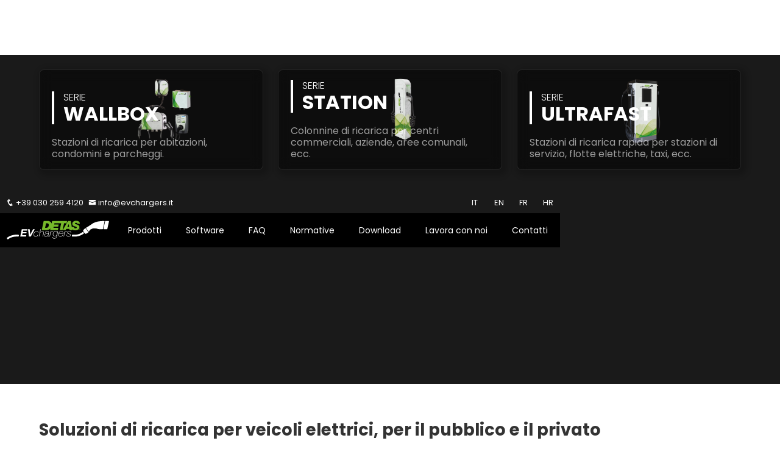

--- FILE ---
content_type: text/html
request_url: https://www.evchargers.it/
body_size: 7155
content:
<!DOCTYPE html><!-- Last Published: Thu Nov 20 2025 07:30:04 GMT+0000 (Coordinated Universal Time) -->
<html data-wf-domain="www.evchargers.it" data-wf-page="60212504afbe5f7e72b19a52" data-wf-site="5ddbe2f9b824216147baf59e" lang="it">
  <head>
    <meta charset="utf-8" />
    <title>Detas EvChargers | Sistemi di ricarica per auto elettriche</title>
    <meta content="Sistemi di ricarica intelligenti per veicoli elettrici. Soluzioni di ricarica per abitazioni, condomini e parcheggi." name="description" />
    <meta content="Detas EvChargers | Sistemi di ricarica per auto elettriche" property="og:title" />
    <meta content="Sistemi di ricarica intelligenti per veicoli elettrici. Soluzioni di ricarica per abitazioni, condomini e parcheggi." property="og:description" />
    <meta content="Detas EvChargers | Sistemi di ricarica per auto elettriche" property="twitter:title" />
    <meta content="Sistemi di ricarica intelligenti per veicoli elettrici. Soluzioni di ricarica per abitazioni, condomini e parcheggi." property="twitter:description" />
    <meta property="og:type" content="website" />
    <meta content="summary_large_image" name="twitter:card" />
    <meta content="width=device-width, initial-scale=1" name="viewport" />
    <link href="https://cdn.prod.website-files.com/5ddbe2f9b824216147baf59e/css/evchargers.shared.643df78fc.css" rel="stylesheet" type="text/css" />
    <link href="https://fonts.googleapis.com" rel="preconnect" />
    <link href="https://fonts.gstatic.com" rel="preconnect" crossorigin="anonymous" />
    <script src="https://ajax.googleapis.com/ajax/libs/webfont/1.6.26/webfont.js" type="text/javascript"></script>
    <script type="text/javascript">
      WebFont.load({
        google: {
          families: ["Varela Round:400", "Inconsolata:400,700", "Poppins:100,200,300,regular,500,600,700,800,900"]
        }
      });
    </script>
    <script type="text/javascript">
      ! function(o, c) {
        var n = c.documentElement,
          t = " w-mod-";
        n.className += t + "js", ("ontouchstart" in o || o.DocumentTouch && c instanceof DocumentTouch) && (n.className += t + "touch")
      }(window, document);
    </script>
    <link href="https://cdn.prod.website-files.com/5ddbe2f9b824216147baf59e/5ddd1f4921119336c614b456_fav1.png" rel="shortcut icon" type="image/x-icon" />
    <link href="https://cdn.prod.website-files.com/5ddbe2f9b824216147baf59e/5ddd1f4ad52c2f449fc8c242_fav2.png" rel="apple-touch-icon" />
    <link href="https://www.evchargers.it" rel="canonical" />
    <script src="https://www.google.com/recaptcha/api.js" type="text/javascript"></script><!-- Plausible Analytics -->
    <script defer data-domain="evchargers.it" src="https://plausible.io/js/plausible.outbound-links.js"></script>
    <script>
      window.plausible = window.plausible || function() {
        (window.plausible.q = window.plausible.q || []).push(arguments)
      }
    </script>

    <!-- Weglot -->
    <link rel="alternate" hreflang="it" href="https://www.evchargers.it">
    <link rel="alternate" hreflang="en" href="https://en.evchargers.it">
    <link rel="alternate" hreflang="fr" href="https://fr.evchargers.it">
    <link rel="alternate" hreflang="es" href="https://es.evchargers.it">
    <script type="text/javascript" src="https://cdn.weglot.com/weglot.min.js"></script>
    <script>
      Weglot.initialize({
        api_key: 'wg_f762b0f7b140a0898384a14f8fc10f8a8'
      });
    </script>

    <!-- CSS Hider -->
    <link href="https://js.detas.com/hider.css" rel="stylesheet" type="text/css" />
  </head>
  <body>
    <div class="hero-section">
      <div data-collapse="medium" data-animation="default" data-duration="400" data-easing="ease" data-easing2="ease" role="banner" class="navbar w-nav">
        <div translate="false" class="top-section">
          <div class="navbar-up w-container">
            <div class="navbar-up-wrapper"><span class="navbar-up-icon"></span> +39 030 259 4120 <span class="navbar-up-icon left"></span> info@evchargers.it</div>
            <div class="navbar-up-divider"></div>
            <div class="wg-element-2">
              <div class="wg-element-wrapper-2 sw3">
                <div lang="it" class="we-element-lang">it</div>
                <div lang="en" class="we-element-lang">en</div>
                <div lang="fr" class="we-element-lang">fr</div>
                <div lang="hr" class="we-element-lang">HR</div>
              </div>
              <div class="wg-code w-embed w-script">
                <script type="text/javascript" src="https://cdn.weglot.com/weglot.min.js"></script>
                <script>
                  // init Weglot
                  Weglot.initialize({
                    api_key: 'wg_f762b0f7b140a0898384a14f8fc10f8a8'
                  });

                  // on Weglot init
                  Weglot.on('initialized', () => {
                    // get the current active language
                    const currentLang = Weglot.getCurrentLang();
                    // if the current active language link exists
                    if (document.querySelector('.wg-element-wrapper-2.sw3 [lang=' + currentLang + ']')) {
                      // click the link
                      document.querySelector('.wg-element-wrapper-2.sw3 [lang=' + currentLang + ']').click();
                    }
                  });

                  // for each of the .wg-element-wrapper language links
                  document.querySelectorAll('.wg-element-wrapper-2.sw3 [lang]').forEach((link) => {
                    // add a click event listener
                    link.addEventListener('click', function(e) {
                      // prevent default
                      e.preventDefault();
                      // switch current active language after a setTimeout
                      setTimeout(() => Weglot.switchTo(this.getAttribute('lang')), 100);
                    });
                  });
                </script>
              </div>
            </div>
          </div>
        </div>
        <header class="nav-container w-container"><a href="/" aria-current="page" class="brand w-nav-brand w--current"><img src="https://cdn.prod.website-files.com/5ddbe2f9b824216147baf59e/601bd2ed396a3713885484c1_logo_evchargers_2.svg" width="170" alt="" class="brand-logo" /></a>
          <nav role="navigation" class="nav-menu w-nav-menu">
            <div data-hover="false" data-delay="0" class="w-dropdown">
              <div class="navlink w-dropdown-toggle">
                <div>Prodotti</div>
              </div>
              <nav class="dropdown-list w-dropdown-list">
                <div class="w-dyn-list">
                  <div role="list" class="collection-list-2 w-dyn-items">
                    <div role="listitem" class="w-dyn-item"><a href="/categorie/wallbox" class="navlink dropdown w-dropdown-link">Serie WallBox</a></div>
                    <div role="listitem" class="w-dyn-item"><a href="/categorie/station" class="navlink dropdown w-dropdown-link">Serie Station</a></div>
                    <div role="listitem" class="w-dyn-item"><a href="/categorie/ultra-rapido" class="navlink dropdown w-dropdown-link">Serie Ultra Rapido</a></div>
                    <div role="listitem" class="w-dyn-item"><a href="/categorie/pensiline" class="navlink dropdown w-dropdown-link">Pensiline</a></div>
                    <div role="listitem" class="w-dyn-item"><a href="/categorie/portatili" class="navlink dropdown w-dropdown-link">Portatili</a></div>
                    <div role="listitem" class="w-dyn-item"><a href="/categorie/cavi" class="navlink dropdown w-dropdown-link">Cavi</a></div>
                  </div>
                </div>
              </nav>
            </div>
            <div data-hover="false" data-delay="0" class="w-dropdown">
              <div class="navlink w-dropdown-toggle">
                <div>Software</div>
              </div>
              <nav class="dropdown-list w-dropdown-list"><a href="/app" it="true" class="navlink dropdown-link w-dropdown-link">APP MOBILE</a><a href="/software" it="true" class="navlink dropdown-link w-dropdown-link">PORTALE DESKTOP</a></nav>
            </div><a href="/faq" class="navlink w-nav-link">FAQ</a><a href="/normative" it="true" class="navlink w-nav-link">Normative</a>
            <div data-hover="false" data-delay="0" fr="false" class="w-dropdown">
              <div class="navlink w-dropdown-toggle">
                <div>Download</div>
              </div>
              <nav class="dropdown-list w-dropdown-list"><a href="https://download.evchargers.it/datasheets/it/detas-evchargers_brochure.pdf" it="true" class="navlink dropdown-link w-dropdown-link">Catalogo (.pdf)</a><a href="https://download.evchargers.it/datasheets/en/detas-evchargers_brochure.pdf" it="false" class="navlink dropdown-link w-dropdown-link">Catalogue (.pdf)</a><a href="https://www.gse.it/documenti_site/Documenti%20GSE/Servizi%20per%20te/RICARICA%20VEICOLI%20ELETTRICI/Moduli%20e%20modelli/Fac-Simile%20Modulistica%20541%20v%201.0.pdf" it="true" class="navlink dropdown-link w-dropdown-link">Modulo di ammissione sperimentazione GSE</a></nav>
            </div><a href="/lavora-con-noi" it="true" class="navlink w-nav-link">Lavora con noi</a><a href="/contatti" class="navlink w-nav-link">Contatti</a>
          </nav>
          <div class="menu-button w-nav-button">
            <div class="w-icon-nav-menu"></div>
          </div>
        </header>
      </div>
      <div class="div-block-66"><a id="w-node-ea433b24-6705-15f6-73d8-26a2ea498cf3-72b19a52" href="/categorie/wallbox" class="hero-card w-inline-block">
          <div class="hero-title">
            <div class="hero-title-1">Serie </div>
            <div class="hero-title-2">Wallbox</div>
          </div>
          <div class="hero-description">Stazioni di ricarica per abitazioni, condomini e parcheggi.<br /></div><img src="https://cdn.prod.website-files.com/5ddbe2f9b824216147baf59e/62e7a273c26ff236d9438789_01.png" loading="lazy" sizes="(max-width: 624px) 100vw, 624px" srcset="https://cdn.prod.website-files.com/5ddbe2f9b824216147baf59e/62e7a273c26ff236d9438789_01-p-500.png 500w, https://cdn.prod.website-files.com/5ddbe2f9b824216147baf59e/62e7a273c26ff236d9438789_01.png 624w" alt="" class="image-15" />
        </a><a id="w-node-ea433b24-6705-15f6-73d8-26a2ea498cfd-72b19a52" href="/prodotti/station-apache" class="hero-card w-inline-block">
          <div class="hero-title">
            <div class="hero-title-1">Serie</div>
            <div class="hero-title-2">Station</div>
          </div>
          <div class="hero-description">Colonnine di ricarica per centri commerciali, aziende, aree comunali, ecc.<br /></div><img src="https://cdn.prod.website-files.com/5ddbe2f9b824216147baf59e/62e7a2967d2feda17259e4e6_02.png" loading="lazy" alt="" class="image-15" />
        </a><a id="w-node-ea433b24-6705-15f6-73d8-26a2ea498d07-72b19a52" href="/prodotti/sirius-3" class="hero-card w-inline-block">
          <div class="hero-title">
            <div class="hero-title-1">Serie</div>
            <div class="hero-title-2">UltraFAST</div>
          </div>
          <div class="hero-description">Stazioni di ricarica rapida per stazioni di servizio, flotte elettriche, taxi, ecc.<br /></div><img src="https://cdn.prod.website-files.com/5ddbe2f9b824216147baf59e/62e7a2a487c99af296a434eb_03.png" loading="lazy" alt="" class="image-15" />
        </a></div>
    </div>
    <div id="about" class="content-section">
      <div class="about-content w-container">
        <h1 class="about-title">Soluzioni di ricarica per veicoli elettrici, per il pubblico e il privato</h1>
        <p class="about-paragraph nomargin">La divisione EVchargers di Detas SpA propone una serie di prodotti e soluzioni pensate per facilitare la ricarica di Veicoli Elettrici (EV).<br /><br />EVchargers mira a fornire soluzioni user-friendly per la ricarica di veicoli elettrici in molteplici scenari come abitazioni private. aree urbane, parcheggi, grandi magazzini, stazioni di servizio, ecc.<br /><br />La nostra gamma offre un&#x27;ampia selezione di soluzioni che comprendono la ricarica lenta (AC) e la ricarica veloce (DC).</p><a it="true" href="https://download.evchargers.it/datasheets/it/detas-evchargers_brochure.pdf" class="button w-button">Scarica il catalogo</a><a it="false" href="https://download.evchargers.it/datasheets/en/detas-evchargers_brochure.pdf" class="button w-button">Download the catalogue</a><a href="#" class="button focus w-button">Contattaci</a>
      </div>
      <div class="about-content w-container">
        <h1 class="about-title">Ci hanno scelto<br /></h1>
        <div class="wrapper w-dyn-list">
          <div role="list" class="list w-dyn-items">
            <div role="listitem" class="item w-dyn-item"><img src="https://cdn.prod.website-files.com/5e3a76b4d565b21cb83a5ad8/64109ca170ffaeb075e3042c_aspi.svg" loading="lazy" alt="" class="item-card" /></div>
            <div role="listitem" class="item w-dyn-item"><img src="https://cdn.prod.website-files.com/5e3a76b4d565b21cb83a5ad8/64109ca6e9fd6c776c0646b2_diesel.svg" loading="lazy" alt="" class="item-card" /></div>
            <div role="listitem" class="item w-dyn-item"><img src="https://cdn.prod.website-files.com/5e3a76b4d565b21cb83a5ad8/64109c9408f20b1dc9b7ae8c_dolomiti.svg" loading="lazy" alt="" class="item-card" /></div>
            <div role="listitem" class="item w-dyn-item"><img src="https://cdn.prod.website-files.com/5e3a76b4d565b21cb83a5ad8/64109caa12d497d92e46b4b2_esselunga.png" loading="lazy" alt="" sizes="(max-width: 767px) 100vw, (max-width: 991px) 727.0700073242188px, 939.0899658203125px" srcset="https://cdn.prod.website-files.com/5e3a76b4d565b21cb83a5ad8/64109caa12d497d92e46b4b2_esselunga-p-500.png 500w, https://cdn.prod.website-files.com/5e3a76b4d565b21cb83a5ad8/64109caa12d497d92e46b4b2_esselunga-p-800.png 800w, https://cdn.prod.website-files.com/5e3a76b4d565b21cb83a5ad8/64109caa12d497d92e46b4b2_esselunga-p-1080.png 1080w, https://cdn.prod.website-files.com/5e3a76b4d565b21cb83a5ad8/64109caa12d497d92e46b4b2_esselunga-p-1600.png 1600w, https://cdn.prod.website-files.com/5e3a76b4d565b21cb83a5ad8/64109caa12d497d92e46b4b2_esselunga-p-2000.png 2000w, https://cdn.prod.website-files.com/5e3a76b4d565b21cb83a5ad8/64109caa12d497d92e46b4b2_esselunga-p-2600.png 2600w, https://cdn.prod.website-files.com/5e3a76b4d565b21cb83a5ad8/64109caa12d497d92e46b4b2_esselunga-p-3200.png 3200w, https://cdn.prod.website-files.com/5e3a76b4d565b21cb83a5ad8/64109caa12d497d92e46b4b2_esselunga.png 4080w" class="item-card" /></div>
            <div role="listitem" class="item w-dyn-item"><img src="https://cdn.prod.website-files.com/5e3a76b4d565b21cb83a5ad8/64109c9b07ec4487ba9f4fea_hera.svg" loading="lazy" alt="" class="item-card" /></div>
            <div role="listitem" class="item w-dyn-item"><img src="https://cdn.prod.website-files.com/5e3a76b4d565b21cb83a5ad8/64109caf41980b11b2324e1a_iren.jpg" loading="lazy" alt="" class="item-card" /></div>
            <div role="listitem" class="item w-dyn-item"><img src="https://cdn.prod.website-files.com/5e3a76b4d565b21cb83a5ad8/64109c8eb40fe12ac1a124be_pirelli.svg" loading="lazy" alt="" class="item-card" /></div>
            <div role="listitem" class="item w-dyn-item"><img src="https://cdn.prod.website-files.com/5e3a76b4d565b21cb83a5ad8/64109c87ada8b3c7ed336f29_prima%20industrie.jpg" loading="lazy" alt="" sizes="(max-width: 767px) 100vw, (max-width: 991px) 727.0700073242188px, 939.0899658203125px" srcset="https://cdn.prod.website-files.com/5e3a76b4d565b21cb83a5ad8/64109c87ada8b3c7ed336f29_prima%20industrie-p-500.jpg 500w, https://cdn.prod.website-files.com/5e3a76b4d565b21cb83a5ad8/64109c87ada8b3c7ed336f29_prima%20industrie.jpg 800w" class="item-card" /></div>
            <div role="listitem" class="item w-dyn-item"><img src="https://cdn.prod.website-files.com/5e3a76b4d565b21cb83a5ad8/64109c822744481f4509ea8e_sara.svg" loading="lazy" alt="" class="item-card" /></div>
            <div role="listitem" class="item w-dyn-item"><img src="https://cdn.prod.website-files.com/5e3a76b4d565b21cb83a5ad8/64109c7dfc2b340d2828dceb_alma%20mater.png" loading="lazy" alt="" sizes="(max-width: 767px) 100vw, (max-width: 991px) 727.0700073242188px, 939.0899658203125px" srcset="https://cdn.prod.website-files.com/5e3a76b4d565b21cb83a5ad8/64109c7dfc2b340d2828dceb_alma%20mater-p-500.png 500w, https://cdn.prod.website-files.com/5e3a76b4d565b21cb83a5ad8/64109c7dfc2b340d2828dceb_alma%20mater-p-800.png 800w, https://cdn.prod.website-files.com/5e3a76b4d565b21cb83a5ad8/64109c7dfc2b340d2828dceb_alma%20mater-p-1080.png 1080w, https://cdn.prod.website-files.com/5e3a76b4d565b21cb83a5ad8/64109c7dfc2b340d2828dceb_alma%20mater.png 1280w" class="item-card" /></div>
            <div role="listitem" class="item w-dyn-item"><img src="https://cdn.prod.website-files.com/5e3a76b4d565b21cb83a5ad8/64109c78210a9cc38e6ea388_veritas.svg" loading="lazy" alt="" class="item-card" /></div>
          </div>
        </div>
      </div>
    </div>
    <div class="content-section grey">
      <div class="about-content w-container">
        <h2 class="about-title">Sulla e-Mobility</h2>
        <p class="about-paragraph">Per capire il futuro della mobilità.</p>
        <div class="about-card">
          <div id="w-node-_2f0ef150-5773-632f-b6b4-76207e81cc96-72b19a52" class="about-card-content _2">
            <h3 class="about-card-title">Ho Re Ca</h3>
            <p class="about-card-text">Attrai nuovi clienti e offri un servizio sempre più presente.</p><a href="/soluzioni/ho-re-ca" class="about-card-button w-button"></a>
          </div>
          <div id="w-node-f6b9a599-b9e6-2dc5-806a-d9ac69f7a1eb-72b19a52" class="about-card-content _1">
            <h3 class="about-card-title">Ricarica domestica</h3>
            <p class="about-card-text">Quanto consuma? Quanto tempo serve?</p><a href="/soluzioni/ricarica-domestica" class="about-card-button w-button"></a>
          </div>
          <div id="w-node-_51b8f653-e51f-e6b7-edee-8533f2993394-72b19a52" class="about-card-content _3">
            <h3 class="about-card-title">Centri commerciali</h3>
            <p class="about-card-text">Gallerie commerciali, supermercati e punti vendita.</p><a href="/soluzioni/centri-commerciali" class="about-card-button w-button"></a>
          </div>
          <div id="w-node-_96d538f5-d43a-683d-8fb5-8243451dfdc3-72b19a52" class="about-card-content _4">
            <h3 class="about-card-title">Stazioni di servizio</h3>
            <p class="about-card-text">Perché offrire un servizio di ricarica veloce in una stazione di servizio?</p><a href="/soluzioni/stazioni-di-servizio" class="about-card-button w-button"></a>
          </div>
          <div id="w-node-_013d87af-9de7-07c6-0985-d9ebfd8e9b2b-72b19a52" class="about-card-content _6">
            <h3 class="about-card-title">Concessionarie</h3>
            <p class="about-card-text">Soluzioni di ricarica per i clienti di concessionarie.</p><a href="/soluzioni/concessionarie" class="about-card-button w-button"></a>
          </div>
          <div id="w-node-acb61be4-f16a-b625-eb78-26de134bbeff-72b19a52" class="about-card-content _5">
            <h3 class="about-card-title">Parcheggi aziendali</h3>
            <p class="about-card-text">Dalla fedeltà e la motivazione del personale alla ricarica della propria flotta elettrica.</p><a href="/soluzioni/parcheggi-aziendali" class="about-card-button w-button"></a>
          </div>
        </div>
      </div>
    </div>
    <div id="anchor" class="content-section">
      <div class="about-content w-container">
        <h2 class="about-title">Applicazione mobile</h2>
        <p class="about-paragraph">Dedicata agli utenti e alle imprese.</p><a href="/app" class="screens w-inline-block"><img src="https://cdn.prod.website-files.com/5ddbe2f9b824216147baf59e/5f9035c34a32a917bc434d7d_thumbnail_My%20chargers.png" loading="lazy" width="196" id="w-node-f3c18a36-c87b-1292-a33b-67130bf6884d-72b19a52" alt="" class="screen" /><img src="https://cdn.prod.website-files.com/5ddbe2f9b824216147baf59e/5f9035aaef70f60eb2a0e1c4_ev_app_charging.png" loading="lazy" width="196" alt="" class="screen" /></a><a href="/app" class="about-link">Scopri di più<span class="about-link-icon"></span></a>
      </div>
    </div>
    <div translate="false" fr="false" es="false" en="false" class="content-section grey">
      <div id="seamless-replace" class="about-content w-container">
        <h2 class="about-title">Le ultime novità</h2>
        <p class="about-paragraph">Dal panorama e-mobility, approfondimenti e news.</p>
        <div class="w-dyn-list">
          <div role="list" class="news-list w-dyn-items">
            <div role="listitem" class="w-dyn-item"><a href="/blog/agevolazioni-per-la-ricarica-dei-veicoli-elettrici-in-luoghi-non-accessibili-al-pubblico-e-nelle-ore-notturne-e-nei-festivi" class="news-link w-inline-block">
                <div class="news-content">
                  <h3 class="news-title">Agevolazioni per la ricarica dei veicoli elettrici in luoghi non accessibili al pubblico e nelle ore notturne e nei festivi</h3>
                  <p class="news-text">La delibera 541/2020 di ARERA descrive i termini generali di questa innovativa sperimentazione, la cui gestione operativa è stata affidata al Gestore dei Servizi Energetici (GSE).</p>
                  <div class="news-date">Gennaio 2024</div>
                </div>
              </a></div>
          </div>
        </div>
      </div>
    </div>
    <div class="content-section footer">
      <div class="about-content w-container">
        <h3 class="form-title">Iscriviti alla newsletter</h3>
        <p class="form-paragraph">Ricevi aggiornamenti su tutti i nuovi prodotti.</p>
        <div class="form-element-wrapper w-form">
          <form id="wf-form-Newsletter" name="wf-form-Newsletter" data-name="Newsletter" method="post" class="form-element" data-wf-page-id="60212504afbe5f7e72b19a52" data-wf-element-id="10f61347-8b33-3943-9cc5-b924b5eff0d4" data-turnstile-sitekey="0x4AAAAAAAQTptj2So4dx43e">
            <div id="w-node-bc819e66-41f6-fe5e-7cf7-65fd2af06ba7-b5eff0cd" class="input-wrapper">
              <div class="input-label"><span class="input-icon"></span> Nome</div><input class="input-field w-input" maxlength="256" name="FNAME" data-name="FNAME" placeholder="Inserisci il tuo nome" type="text" id="field" />
            </div>
            <div id="w-node-cbb8f2c5-0b67-c1c6-4d4e-a774d5effdf8-b5eff0cd" class="input-wrapper">
              <div class="input-label"><span class="input-icon"></span> Email</div><input class="input-field w-input" maxlength="256" name="EMAIL" data-name="EMAIL" placeholder="Inserisci la tua email" type="email" id="field" required="" />
            </div><input type="submit" data-wait="Attendi..." id="w-node-_10f61347-8b33-3943-9cc5-b924b5eff0d7-b5eff0cd" class="form-submit w-button" value="Invia" />
            <div id="w-node-_33e6abd6-2d57-1de6-fef2-28ce3a02cf61-b5eff0cd" data-sitekey="6LeV3wssAAAAACtyi_51LWqdW3UIM4pmGv2DI9wp" class="w-form-formrecaptcha form-recaptcha g-recaptcha g-recaptcha-error g-recaptcha-disabled"></div>
          </form>
          <div class="w-form-done">
            <div>Grazie! La tua richiesta è stata ricevuta!</div>
          </div>
          <div class="w-form-fail">
            <div>Oops! Si è verificato un errore durante l&#x27;invio del modulo.</div>
          </div>
        </div>
      </div>
    </div>
    <div class="footer-section">
      <div class="footer-content w-container">
        <div id="w-node-_35393756-32e7-f438-978b-d564f9bbba14-f9bbba12" class="footer-image-wrapper"><img src="https://cdn.prod.website-files.com/5ddbe2f9b824216147baf59e/5ddcf473eb725036d0d16c91_logo-detas-group-bianco1%5B1%5D.png" width="213" alt="" class="footer-image" /></div>
        <div id="w-node-_35393756-32e7-f438-978b-d564f9bbba19-f9bbba12" class="footer-container">
          <div class="footer-text"><strong>Detas SpA<br /></strong>P.IVA<!-- --> 02917420172<br />Azienda certificata ISO9001 / ISO14001<br />Via Treponti, 29 - 25086 Rezzato BS<br /><span class="footer-icon white"></span> +39 030 259 4120<br /><span class="footer-icon white"></span> info@evchargers.it<br /><br /><a href="/privacy" class="footer-link">Privacy </a>• <a href="/cookies" class="footer-link">Cookies</a></div>
        </div>
      </div>
      <div class="footer-copyright">© Copyright Detas SpA | All rights reserved</div>
    </div>
    <script src="https://d3e54v103j8qbb.cloudfront.net/js/jquery-3.5.1.min.dc5e7f18c8.js?site=5ddbe2f9b824216147baf59e" type="text/javascript" integrity="sha256-9/aliU8dGd2tb6OSsuzixeV4y/faTqgFtohetphbbj0=" crossorigin="anonymous"></script>
    <script src="https://cdn.prod.website-files.com/5ddbe2f9b824216147baf59e/js/evchargers.schunk.36b8fb49256177c8.js" type="text/javascript"></script>
    <script src="https://cdn.prod.website-files.com/5ddbe2f9b824216147baf59e/js/evchargers.schunk.af7b1f697c954370.js" type="text/javascript"></script>
    <script src="https://cdn.prod.website-files.com/5ddbe2f9b824216147baf59e/js/evchargers.schunk.4e0c2ffcfcd39f80.js" type="text/javascript"></script>
    <script src="https://cdn.prod.website-files.com/5ddbe2f9b824216147baf59e/js/evchargers.930f6481.a1cf69c2369a2c2c.js" type="text/javascript"></script><!-- form honeypot -->
    <script src="https://js.detas.com/humanCheck.js"></script>

    <!-- Start seamless-pagination custom code -->
    <script src="https://cdnjs.cloudflare.com/ajax/libs/jquery.pjax/2.0.1/jquery.pjax.min.js"></script>
    <script>
      var containerSelector = '#seamless-replace';
      $(document).pjax(
        '.w-pagination-wrapper a',
        containerSelector, {
          container: containerSelector,
          fragment: containerSelector,
          scrollTo: false,
          timeout: 2500,
        }
      );
      // These 3 lines should reinitialize interactions
      $(document).on('pjax:end', function() {
        Webflow.require('ix2').init();
      });
    </script>

    <!-- Finsweet CMS Library -->
    <script src="https://js.detas.com/finsweet-cmslibrary.js"></script>
    <script src="https://js.detas.com/jquery-cookie.js"></script>

    <script>
      $(document).ready(function() {
        if (!$.cookie('popup')) {
          $('.overlay-popup').css('display', 'flex');
          var date = new Date();
          date.setTime(date.getTime() + 86400000); //indicare millisecondi
          $.cookie('popup', true, {
            expires: date
          });
        }
      });
    </script>
  </body>
</html>

--- FILE ---
content_type: text/html; charset=utf-8
request_url: https://www.google.com/recaptcha/api2/anchor?ar=1&k=6LeV3wssAAAAACtyi_51LWqdW3UIM4pmGv2DI9wp&co=aHR0cHM6Ly93d3cuZXZjaGFyZ2Vycy5pdDo0NDM.&hl=en&v=PoyoqOPhxBO7pBk68S4YbpHZ&size=normal&anchor-ms=20000&execute-ms=30000&cb=u3wtzqtykow3
body_size: 49196
content:
<!DOCTYPE HTML><html dir="ltr" lang="en"><head><meta http-equiv="Content-Type" content="text/html; charset=UTF-8">
<meta http-equiv="X-UA-Compatible" content="IE=edge">
<title>reCAPTCHA</title>
<style type="text/css">
/* cyrillic-ext */
@font-face {
  font-family: 'Roboto';
  font-style: normal;
  font-weight: 400;
  font-stretch: 100%;
  src: url(//fonts.gstatic.com/s/roboto/v48/KFO7CnqEu92Fr1ME7kSn66aGLdTylUAMa3GUBHMdazTgWw.woff2) format('woff2');
  unicode-range: U+0460-052F, U+1C80-1C8A, U+20B4, U+2DE0-2DFF, U+A640-A69F, U+FE2E-FE2F;
}
/* cyrillic */
@font-face {
  font-family: 'Roboto';
  font-style: normal;
  font-weight: 400;
  font-stretch: 100%;
  src: url(//fonts.gstatic.com/s/roboto/v48/KFO7CnqEu92Fr1ME7kSn66aGLdTylUAMa3iUBHMdazTgWw.woff2) format('woff2');
  unicode-range: U+0301, U+0400-045F, U+0490-0491, U+04B0-04B1, U+2116;
}
/* greek-ext */
@font-face {
  font-family: 'Roboto';
  font-style: normal;
  font-weight: 400;
  font-stretch: 100%;
  src: url(//fonts.gstatic.com/s/roboto/v48/KFO7CnqEu92Fr1ME7kSn66aGLdTylUAMa3CUBHMdazTgWw.woff2) format('woff2');
  unicode-range: U+1F00-1FFF;
}
/* greek */
@font-face {
  font-family: 'Roboto';
  font-style: normal;
  font-weight: 400;
  font-stretch: 100%;
  src: url(//fonts.gstatic.com/s/roboto/v48/KFO7CnqEu92Fr1ME7kSn66aGLdTylUAMa3-UBHMdazTgWw.woff2) format('woff2');
  unicode-range: U+0370-0377, U+037A-037F, U+0384-038A, U+038C, U+038E-03A1, U+03A3-03FF;
}
/* math */
@font-face {
  font-family: 'Roboto';
  font-style: normal;
  font-weight: 400;
  font-stretch: 100%;
  src: url(//fonts.gstatic.com/s/roboto/v48/KFO7CnqEu92Fr1ME7kSn66aGLdTylUAMawCUBHMdazTgWw.woff2) format('woff2');
  unicode-range: U+0302-0303, U+0305, U+0307-0308, U+0310, U+0312, U+0315, U+031A, U+0326-0327, U+032C, U+032F-0330, U+0332-0333, U+0338, U+033A, U+0346, U+034D, U+0391-03A1, U+03A3-03A9, U+03B1-03C9, U+03D1, U+03D5-03D6, U+03F0-03F1, U+03F4-03F5, U+2016-2017, U+2034-2038, U+203C, U+2040, U+2043, U+2047, U+2050, U+2057, U+205F, U+2070-2071, U+2074-208E, U+2090-209C, U+20D0-20DC, U+20E1, U+20E5-20EF, U+2100-2112, U+2114-2115, U+2117-2121, U+2123-214F, U+2190, U+2192, U+2194-21AE, U+21B0-21E5, U+21F1-21F2, U+21F4-2211, U+2213-2214, U+2216-22FF, U+2308-230B, U+2310, U+2319, U+231C-2321, U+2336-237A, U+237C, U+2395, U+239B-23B7, U+23D0, U+23DC-23E1, U+2474-2475, U+25AF, U+25B3, U+25B7, U+25BD, U+25C1, U+25CA, U+25CC, U+25FB, U+266D-266F, U+27C0-27FF, U+2900-2AFF, U+2B0E-2B11, U+2B30-2B4C, U+2BFE, U+3030, U+FF5B, U+FF5D, U+1D400-1D7FF, U+1EE00-1EEFF;
}
/* symbols */
@font-face {
  font-family: 'Roboto';
  font-style: normal;
  font-weight: 400;
  font-stretch: 100%;
  src: url(//fonts.gstatic.com/s/roboto/v48/KFO7CnqEu92Fr1ME7kSn66aGLdTylUAMaxKUBHMdazTgWw.woff2) format('woff2');
  unicode-range: U+0001-000C, U+000E-001F, U+007F-009F, U+20DD-20E0, U+20E2-20E4, U+2150-218F, U+2190, U+2192, U+2194-2199, U+21AF, U+21E6-21F0, U+21F3, U+2218-2219, U+2299, U+22C4-22C6, U+2300-243F, U+2440-244A, U+2460-24FF, U+25A0-27BF, U+2800-28FF, U+2921-2922, U+2981, U+29BF, U+29EB, U+2B00-2BFF, U+4DC0-4DFF, U+FFF9-FFFB, U+10140-1018E, U+10190-1019C, U+101A0, U+101D0-101FD, U+102E0-102FB, U+10E60-10E7E, U+1D2C0-1D2D3, U+1D2E0-1D37F, U+1F000-1F0FF, U+1F100-1F1AD, U+1F1E6-1F1FF, U+1F30D-1F30F, U+1F315, U+1F31C, U+1F31E, U+1F320-1F32C, U+1F336, U+1F378, U+1F37D, U+1F382, U+1F393-1F39F, U+1F3A7-1F3A8, U+1F3AC-1F3AF, U+1F3C2, U+1F3C4-1F3C6, U+1F3CA-1F3CE, U+1F3D4-1F3E0, U+1F3ED, U+1F3F1-1F3F3, U+1F3F5-1F3F7, U+1F408, U+1F415, U+1F41F, U+1F426, U+1F43F, U+1F441-1F442, U+1F444, U+1F446-1F449, U+1F44C-1F44E, U+1F453, U+1F46A, U+1F47D, U+1F4A3, U+1F4B0, U+1F4B3, U+1F4B9, U+1F4BB, U+1F4BF, U+1F4C8-1F4CB, U+1F4D6, U+1F4DA, U+1F4DF, U+1F4E3-1F4E6, U+1F4EA-1F4ED, U+1F4F7, U+1F4F9-1F4FB, U+1F4FD-1F4FE, U+1F503, U+1F507-1F50B, U+1F50D, U+1F512-1F513, U+1F53E-1F54A, U+1F54F-1F5FA, U+1F610, U+1F650-1F67F, U+1F687, U+1F68D, U+1F691, U+1F694, U+1F698, U+1F6AD, U+1F6B2, U+1F6B9-1F6BA, U+1F6BC, U+1F6C6-1F6CF, U+1F6D3-1F6D7, U+1F6E0-1F6EA, U+1F6F0-1F6F3, U+1F6F7-1F6FC, U+1F700-1F7FF, U+1F800-1F80B, U+1F810-1F847, U+1F850-1F859, U+1F860-1F887, U+1F890-1F8AD, U+1F8B0-1F8BB, U+1F8C0-1F8C1, U+1F900-1F90B, U+1F93B, U+1F946, U+1F984, U+1F996, U+1F9E9, U+1FA00-1FA6F, U+1FA70-1FA7C, U+1FA80-1FA89, U+1FA8F-1FAC6, U+1FACE-1FADC, U+1FADF-1FAE9, U+1FAF0-1FAF8, U+1FB00-1FBFF;
}
/* vietnamese */
@font-face {
  font-family: 'Roboto';
  font-style: normal;
  font-weight: 400;
  font-stretch: 100%;
  src: url(//fonts.gstatic.com/s/roboto/v48/KFO7CnqEu92Fr1ME7kSn66aGLdTylUAMa3OUBHMdazTgWw.woff2) format('woff2');
  unicode-range: U+0102-0103, U+0110-0111, U+0128-0129, U+0168-0169, U+01A0-01A1, U+01AF-01B0, U+0300-0301, U+0303-0304, U+0308-0309, U+0323, U+0329, U+1EA0-1EF9, U+20AB;
}
/* latin-ext */
@font-face {
  font-family: 'Roboto';
  font-style: normal;
  font-weight: 400;
  font-stretch: 100%;
  src: url(//fonts.gstatic.com/s/roboto/v48/KFO7CnqEu92Fr1ME7kSn66aGLdTylUAMa3KUBHMdazTgWw.woff2) format('woff2');
  unicode-range: U+0100-02BA, U+02BD-02C5, U+02C7-02CC, U+02CE-02D7, U+02DD-02FF, U+0304, U+0308, U+0329, U+1D00-1DBF, U+1E00-1E9F, U+1EF2-1EFF, U+2020, U+20A0-20AB, U+20AD-20C0, U+2113, U+2C60-2C7F, U+A720-A7FF;
}
/* latin */
@font-face {
  font-family: 'Roboto';
  font-style: normal;
  font-weight: 400;
  font-stretch: 100%;
  src: url(//fonts.gstatic.com/s/roboto/v48/KFO7CnqEu92Fr1ME7kSn66aGLdTylUAMa3yUBHMdazQ.woff2) format('woff2');
  unicode-range: U+0000-00FF, U+0131, U+0152-0153, U+02BB-02BC, U+02C6, U+02DA, U+02DC, U+0304, U+0308, U+0329, U+2000-206F, U+20AC, U+2122, U+2191, U+2193, U+2212, U+2215, U+FEFF, U+FFFD;
}
/* cyrillic-ext */
@font-face {
  font-family: 'Roboto';
  font-style: normal;
  font-weight: 500;
  font-stretch: 100%;
  src: url(//fonts.gstatic.com/s/roboto/v48/KFO7CnqEu92Fr1ME7kSn66aGLdTylUAMa3GUBHMdazTgWw.woff2) format('woff2');
  unicode-range: U+0460-052F, U+1C80-1C8A, U+20B4, U+2DE0-2DFF, U+A640-A69F, U+FE2E-FE2F;
}
/* cyrillic */
@font-face {
  font-family: 'Roboto';
  font-style: normal;
  font-weight: 500;
  font-stretch: 100%;
  src: url(//fonts.gstatic.com/s/roboto/v48/KFO7CnqEu92Fr1ME7kSn66aGLdTylUAMa3iUBHMdazTgWw.woff2) format('woff2');
  unicode-range: U+0301, U+0400-045F, U+0490-0491, U+04B0-04B1, U+2116;
}
/* greek-ext */
@font-face {
  font-family: 'Roboto';
  font-style: normal;
  font-weight: 500;
  font-stretch: 100%;
  src: url(//fonts.gstatic.com/s/roboto/v48/KFO7CnqEu92Fr1ME7kSn66aGLdTylUAMa3CUBHMdazTgWw.woff2) format('woff2');
  unicode-range: U+1F00-1FFF;
}
/* greek */
@font-face {
  font-family: 'Roboto';
  font-style: normal;
  font-weight: 500;
  font-stretch: 100%;
  src: url(//fonts.gstatic.com/s/roboto/v48/KFO7CnqEu92Fr1ME7kSn66aGLdTylUAMa3-UBHMdazTgWw.woff2) format('woff2');
  unicode-range: U+0370-0377, U+037A-037F, U+0384-038A, U+038C, U+038E-03A1, U+03A3-03FF;
}
/* math */
@font-face {
  font-family: 'Roboto';
  font-style: normal;
  font-weight: 500;
  font-stretch: 100%;
  src: url(//fonts.gstatic.com/s/roboto/v48/KFO7CnqEu92Fr1ME7kSn66aGLdTylUAMawCUBHMdazTgWw.woff2) format('woff2');
  unicode-range: U+0302-0303, U+0305, U+0307-0308, U+0310, U+0312, U+0315, U+031A, U+0326-0327, U+032C, U+032F-0330, U+0332-0333, U+0338, U+033A, U+0346, U+034D, U+0391-03A1, U+03A3-03A9, U+03B1-03C9, U+03D1, U+03D5-03D6, U+03F0-03F1, U+03F4-03F5, U+2016-2017, U+2034-2038, U+203C, U+2040, U+2043, U+2047, U+2050, U+2057, U+205F, U+2070-2071, U+2074-208E, U+2090-209C, U+20D0-20DC, U+20E1, U+20E5-20EF, U+2100-2112, U+2114-2115, U+2117-2121, U+2123-214F, U+2190, U+2192, U+2194-21AE, U+21B0-21E5, U+21F1-21F2, U+21F4-2211, U+2213-2214, U+2216-22FF, U+2308-230B, U+2310, U+2319, U+231C-2321, U+2336-237A, U+237C, U+2395, U+239B-23B7, U+23D0, U+23DC-23E1, U+2474-2475, U+25AF, U+25B3, U+25B7, U+25BD, U+25C1, U+25CA, U+25CC, U+25FB, U+266D-266F, U+27C0-27FF, U+2900-2AFF, U+2B0E-2B11, U+2B30-2B4C, U+2BFE, U+3030, U+FF5B, U+FF5D, U+1D400-1D7FF, U+1EE00-1EEFF;
}
/* symbols */
@font-face {
  font-family: 'Roboto';
  font-style: normal;
  font-weight: 500;
  font-stretch: 100%;
  src: url(//fonts.gstatic.com/s/roboto/v48/KFO7CnqEu92Fr1ME7kSn66aGLdTylUAMaxKUBHMdazTgWw.woff2) format('woff2');
  unicode-range: U+0001-000C, U+000E-001F, U+007F-009F, U+20DD-20E0, U+20E2-20E4, U+2150-218F, U+2190, U+2192, U+2194-2199, U+21AF, U+21E6-21F0, U+21F3, U+2218-2219, U+2299, U+22C4-22C6, U+2300-243F, U+2440-244A, U+2460-24FF, U+25A0-27BF, U+2800-28FF, U+2921-2922, U+2981, U+29BF, U+29EB, U+2B00-2BFF, U+4DC0-4DFF, U+FFF9-FFFB, U+10140-1018E, U+10190-1019C, U+101A0, U+101D0-101FD, U+102E0-102FB, U+10E60-10E7E, U+1D2C0-1D2D3, U+1D2E0-1D37F, U+1F000-1F0FF, U+1F100-1F1AD, U+1F1E6-1F1FF, U+1F30D-1F30F, U+1F315, U+1F31C, U+1F31E, U+1F320-1F32C, U+1F336, U+1F378, U+1F37D, U+1F382, U+1F393-1F39F, U+1F3A7-1F3A8, U+1F3AC-1F3AF, U+1F3C2, U+1F3C4-1F3C6, U+1F3CA-1F3CE, U+1F3D4-1F3E0, U+1F3ED, U+1F3F1-1F3F3, U+1F3F5-1F3F7, U+1F408, U+1F415, U+1F41F, U+1F426, U+1F43F, U+1F441-1F442, U+1F444, U+1F446-1F449, U+1F44C-1F44E, U+1F453, U+1F46A, U+1F47D, U+1F4A3, U+1F4B0, U+1F4B3, U+1F4B9, U+1F4BB, U+1F4BF, U+1F4C8-1F4CB, U+1F4D6, U+1F4DA, U+1F4DF, U+1F4E3-1F4E6, U+1F4EA-1F4ED, U+1F4F7, U+1F4F9-1F4FB, U+1F4FD-1F4FE, U+1F503, U+1F507-1F50B, U+1F50D, U+1F512-1F513, U+1F53E-1F54A, U+1F54F-1F5FA, U+1F610, U+1F650-1F67F, U+1F687, U+1F68D, U+1F691, U+1F694, U+1F698, U+1F6AD, U+1F6B2, U+1F6B9-1F6BA, U+1F6BC, U+1F6C6-1F6CF, U+1F6D3-1F6D7, U+1F6E0-1F6EA, U+1F6F0-1F6F3, U+1F6F7-1F6FC, U+1F700-1F7FF, U+1F800-1F80B, U+1F810-1F847, U+1F850-1F859, U+1F860-1F887, U+1F890-1F8AD, U+1F8B0-1F8BB, U+1F8C0-1F8C1, U+1F900-1F90B, U+1F93B, U+1F946, U+1F984, U+1F996, U+1F9E9, U+1FA00-1FA6F, U+1FA70-1FA7C, U+1FA80-1FA89, U+1FA8F-1FAC6, U+1FACE-1FADC, U+1FADF-1FAE9, U+1FAF0-1FAF8, U+1FB00-1FBFF;
}
/* vietnamese */
@font-face {
  font-family: 'Roboto';
  font-style: normal;
  font-weight: 500;
  font-stretch: 100%;
  src: url(//fonts.gstatic.com/s/roboto/v48/KFO7CnqEu92Fr1ME7kSn66aGLdTylUAMa3OUBHMdazTgWw.woff2) format('woff2');
  unicode-range: U+0102-0103, U+0110-0111, U+0128-0129, U+0168-0169, U+01A0-01A1, U+01AF-01B0, U+0300-0301, U+0303-0304, U+0308-0309, U+0323, U+0329, U+1EA0-1EF9, U+20AB;
}
/* latin-ext */
@font-face {
  font-family: 'Roboto';
  font-style: normal;
  font-weight: 500;
  font-stretch: 100%;
  src: url(//fonts.gstatic.com/s/roboto/v48/KFO7CnqEu92Fr1ME7kSn66aGLdTylUAMa3KUBHMdazTgWw.woff2) format('woff2');
  unicode-range: U+0100-02BA, U+02BD-02C5, U+02C7-02CC, U+02CE-02D7, U+02DD-02FF, U+0304, U+0308, U+0329, U+1D00-1DBF, U+1E00-1E9F, U+1EF2-1EFF, U+2020, U+20A0-20AB, U+20AD-20C0, U+2113, U+2C60-2C7F, U+A720-A7FF;
}
/* latin */
@font-face {
  font-family: 'Roboto';
  font-style: normal;
  font-weight: 500;
  font-stretch: 100%;
  src: url(//fonts.gstatic.com/s/roboto/v48/KFO7CnqEu92Fr1ME7kSn66aGLdTylUAMa3yUBHMdazQ.woff2) format('woff2');
  unicode-range: U+0000-00FF, U+0131, U+0152-0153, U+02BB-02BC, U+02C6, U+02DA, U+02DC, U+0304, U+0308, U+0329, U+2000-206F, U+20AC, U+2122, U+2191, U+2193, U+2212, U+2215, U+FEFF, U+FFFD;
}
/* cyrillic-ext */
@font-face {
  font-family: 'Roboto';
  font-style: normal;
  font-weight: 900;
  font-stretch: 100%;
  src: url(//fonts.gstatic.com/s/roboto/v48/KFO7CnqEu92Fr1ME7kSn66aGLdTylUAMa3GUBHMdazTgWw.woff2) format('woff2');
  unicode-range: U+0460-052F, U+1C80-1C8A, U+20B4, U+2DE0-2DFF, U+A640-A69F, U+FE2E-FE2F;
}
/* cyrillic */
@font-face {
  font-family: 'Roboto';
  font-style: normal;
  font-weight: 900;
  font-stretch: 100%;
  src: url(//fonts.gstatic.com/s/roboto/v48/KFO7CnqEu92Fr1ME7kSn66aGLdTylUAMa3iUBHMdazTgWw.woff2) format('woff2');
  unicode-range: U+0301, U+0400-045F, U+0490-0491, U+04B0-04B1, U+2116;
}
/* greek-ext */
@font-face {
  font-family: 'Roboto';
  font-style: normal;
  font-weight: 900;
  font-stretch: 100%;
  src: url(//fonts.gstatic.com/s/roboto/v48/KFO7CnqEu92Fr1ME7kSn66aGLdTylUAMa3CUBHMdazTgWw.woff2) format('woff2');
  unicode-range: U+1F00-1FFF;
}
/* greek */
@font-face {
  font-family: 'Roboto';
  font-style: normal;
  font-weight: 900;
  font-stretch: 100%;
  src: url(//fonts.gstatic.com/s/roboto/v48/KFO7CnqEu92Fr1ME7kSn66aGLdTylUAMa3-UBHMdazTgWw.woff2) format('woff2');
  unicode-range: U+0370-0377, U+037A-037F, U+0384-038A, U+038C, U+038E-03A1, U+03A3-03FF;
}
/* math */
@font-face {
  font-family: 'Roboto';
  font-style: normal;
  font-weight: 900;
  font-stretch: 100%;
  src: url(//fonts.gstatic.com/s/roboto/v48/KFO7CnqEu92Fr1ME7kSn66aGLdTylUAMawCUBHMdazTgWw.woff2) format('woff2');
  unicode-range: U+0302-0303, U+0305, U+0307-0308, U+0310, U+0312, U+0315, U+031A, U+0326-0327, U+032C, U+032F-0330, U+0332-0333, U+0338, U+033A, U+0346, U+034D, U+0391-03A1, U+03A3-03A9, U+03B1-03C9, U+03D1, U+03D5-03D6, U+03F0-03F1, U+03F4-03F5, U+2016-2017, U+2034-2038, U+203C, U+2040, U+2043, U+2047, U+2050, U+2057, U+205F, U+2070-2071, U+2074-208E, U+2090-209C, U+20D0-20DC, U+20E1, U+20E5-20EF, U+2100-2112, U+2114-2115, U+2117-2121, U+2123-214F, U+2190, U+2192, U+2194-21AE, U+21B0-21E5, U+21F1-21F2, U+21F4-2211, U+2213-2214, U+2216-22FF, U+2308-230B, U+2310, U+2319, U+231C-2321, U+2336-237A, U+237C, U+2395, U+239B-23B7, U+23D0, U+23DC-23E1, U+2474-2475, U+25AF, U+25B3, U+25B7, U+25BD, U+25C1, U+25CA, U+25CC, U+25FB, U+266D-266F, U+27C0-27FF, U+2900-2AFF, U+2B0E-2B11, U+2B30-2B4C, U+2BFE, U+3030, U+FF5B, U+FF5D, U+1D400-1D7FF, U+1EE00-1EEFF;
}
/* symbols */
@font-face {
  font-family: 'Roboto';
  font-style: normal;
  font-weight: 900;
  font-stretch: 100%;
  src: url(//fonts.gstatic.com/s/roboto/v48/KFO7CnqEu92Fr1ME7kSn66aGLdTylUAMaxKUBHMdazTgWw.woff2) format('woff2');
  unicode-range: U+0001-000C, U+000E-001F, U+007F-009F, U+20DD-20E0, U+20E2-20E4, U+2150-218F, U+2190, U+2192, U+2194-2199, U+21AF, U+21E6-21F0, U+21F3, U+2218-2219, U+2299, U+22C4-22C6, U+2300-243F, U+2440-244A, U+2460-24FF, U+25A0-27BF, U+2800-28FF, U+2921-2922, U+2981, U+29BF, U+29EB, U+2B00-2BFF, U+4DC0-4DFF, U+FFF9-FFFB, U+10140-1018E, U+10190-1019C, U+101A0, U+101D0-101FD, U+102E0-102FB, U+10E60-10E7E, U+1D2C0-1D2D3, U+1D2E0-1D37F, U+1F000-1F0FF, U+1F100-1F1AD, U+1F1E6-1F1FF, U+1F30D-1F30F, U+1F315, U+1F31C, U+1F31E, U+1F320-1F32C, U+1F336, U+1F378, U+1F37D, U+1F382, U+1F393-1F39F, U+1F3A7-1F3A8, U+1F3AC-1F3AF, U+1F3C2, U+1F3C4-1F3C6, U+1F3CA-1F3CE, U+1F3D4-1F3E0, U+1F3ED, U+1F3F1-1F3F3, U+1F3F5-1F3F7, U+1F408, U+1F415, U+1F41F, U+1F426, U+1F43F, U+1F441-1F442, U+1F444, U+1F446-1F449, U+1F44C-1F44E, U+1F453, U+1F46A, U+1F47D, U+1F4A3, U+1F4B0, U+1F4B3, U+1F4B9, U+1F4BB, U+1F4BF, U+1F4C8-1F4CB, U+1F4D6, U+1F4DA, U+1F4DF, U+1F4E3-1F4E6, U+1F4EA-1F4ED, U+1F4F7, U+1F4F9-1F4FB, U+1F4FD-1F4FE, U+1F503, U+1F507-1F50B, U+1F50D, U+1F512-1F513, U+1F53E-1F54A, U+1F54F-1F5FA, U+1F610, U+1F650-1F67F, U+1F687, U+1F68D, U+1F691, U+1F694, U+1F698, U+1F6AD, U+1F6B2, U+1F6B9-1F6BA, U+1F6BC, U+1F6C6-1F6CF, U+1F6D3-1F6D7, U+1F6E0-1F6EA, U+1F6F0-1F6F3, U+1F6F7-1F6FC, U+1F700-1F7FF, U+1F800-1F80B, U+1F810-1F847, U+1F850-1F859, U+1F860-1F887, U+1F890-1F8AD, U+1F8B0-1F8BB, U+1F8C0-1F8C1, U+1F900-1F90B, U+1F93B, U+1F946, U+1F984, U+1F996, U+1F9E9, U+1FA00-1FA6F, U+1FA70-1FA7C, U+1FA80-1FA89, U+1FA8F-1FAC6, U+1FACE-1FADC, U+1FADF-1FAE9, U+1FAF0-1FAF8, U+1FB00-1FBFF;
}
/* vietnamese */
@font-face {
  font-family: 'Roboto';
  font-style: normal;
  font-weight: 900;
  font-stretch: 100%;
  src: url(//fonts.gstatic.com/s/roboto/v48/KFO7CnqEu92Fr1ME7kSn66aGLdTylUAMa3OUBHMdazTgWw.woff2) format('woff2');
  unicode-range: U+0102-0103, U+0110-0111, U+0128-0129, U+0168-0169, U+01A0-01A1, U+01AF-01B0, U+0300-0301, U+0303-0304, U+0308-0309, U+0323, U+0329, U+1EA0-1EF9, U+20AB;
}
/* latin-ext */
@font-face {
  font-family: 'Roboto';
  font-style: normal;
  font-weight: 900;
  font-stretch: 100%;
  src: url(//fonts.gstatic.com/s/roboto/v48/KFO7CnqEu92Fr1ME7kSn66aGLdTylUAMa3KUBHMdazTgWw.woff2) format('woff2');
  unicode-range: U+0100-02BA, U+02BD-02C5, U+02C7-02CC, U+02CE-02D7, U+02DD-02FF, U+0304, U+0308, U+0329, U+1D00-1DBF, U+1E00-1E9F, U+1EF2-1EFF, U+2020, U+20A0-20AB, U+20AD-20C0, U+2113, U+2C60-2C7F, U+A720-A7FF;
}
/* latin */
@font-face {
  font-family: 'Roboto';
  font-style: normal;
  font-weight: 900;
  font-stretch: 100%;
  src: url(//fonts.gstatic.com/s/roboto/v48/KFO7CnqEu92Fr1ME7kSn66aGLdTylUAMa3yUBHMdazQ.woff2) format('woff2');
  unicode-range: U+0000-00FF, U+0131, U+0152-0153, U+02BB-02BC, U+02C6, U+02DA, U+02DC, U+0304, U+0308, U+0329, U+2000-206F, U+20AC, U+2122, U+2191, U+2193, U+2212, U+2215, U+FEFF, U+FFFD;
}

</style>
<link rel="stylesheet" type="text/css" href="https://www.gstatic.com/recaptcha/releases/PoyoqOPhxBO7pBk68S4YbpHZ/styles__ltr.css">
<script nonce="B4eXEaqLE34zwzcZZoLU8A" type="text/javascript">window['__recaptcha_api'] = 'https://www.google.com/recaptcha/api2/';</script>
<script type="text/javascript" src="https://www.gstatic.com/recaptcha/releases/PoyoqOPhxBO7pBk68S4YbpHZ/recaptcha__en.js" nonce="B4eXEaqLE34zwzcZZoLU8A">
      
    </script></head>
<body><div id="rc-anchor-alert" class="rc-anchor-alert"></div>
<input type="hidden" id="recaptcha-token" value="[base64]">
<script type="text/javascript" nonce="B4eXEaqLE34zwzcZZoLU8A">
      recaptcha.anchor.Main.init("[\x22ainput\x22,[\x22bgdata\x22,\x22\x22,\[base64]/[base64]/[base64]/[base64]/[base64]/UltsKytdPUU6KEU8MjA0OD9SW2wrK109RT4+NnwxOTI6KChFJjY0NTEyKT09NTUyOTYmJk0rMTxjLmxlbmd0aCYmKGMuY2hhckNvZGVBdChNKzEpJjY0NTEyKT09NTYzMjA/[base64]/[base64]/[base64]/[base64]/[base64]/[base64]/[base64]\x22,\[base64]\\u003d\x22,\x22wqrCh13CsCIiSwlnwrwaFmobwpbClsKwwo1Yw7hcw47DisK0wo0cw5sSwpPDjQvCugbCqsKYwqfDnD/[base64]/wpfCjiLDnS/CosK+wq3ChsOjR8OUwqjCrcOPfEjCpnnDsQ3DrcOqwo9Mwo/DjyQow7hPwrpoK8KcwpzCih3Dp8KFNcKWKjJ9AsKOFS3CpsOQHQJ5N8KRDsKpw5NIwq/[base64]/wqDCssK2cW0sw5zDj8KywoXCq8OHG8KVw6vDpcOKw41zw5/CscOuw4kQwrrCq8Ohw4zDpAJJw5DCsgnDisK2MljCvjPDhQzCgA9WFcK9Gn/Drx5Tw5F2w493wrHDtmoowpJAwqXDpsKnw5lLwr/DgcKpHj9KOcKmT8OVBsKAwr3Cj0rCtxLCjz8dwo/CvFLDlkUTUsKFw4fCh8K7w67Cu8OFw5vCpcOlUMKfwqXDg3jDsjrDvcOsUsKjOsKeOABJw5LDlGfDnsOUCMOtZMKfIyUnQsOOSsOmehfDnSJbXsK4w5HDocOsw7HCi1ccw64gw5A/w5Nhwr3ClTbDkwkRw5vDoBXCn8O+cDg+w41Ww6YHwqU9HcKwwrwSH8KrwqfCpMKvRMKqUwRDw6DCmMKhPBJ6OG/CqMKWw6jCnijDqBzCrcKQGxzDj8ODw5TCqBIUTcOIwrAtb2MNcMOfwqXDlRzDkV0JwoRfdsKcQgVdwrvDssOdc2UwfxrDtsKaKELClSLCicK1dsOUeE8nwo5vWMKcwqXCjDF+L8OBE8KxPkLCr8OjwppLw6bCmVLDjMK/woUmXC8fw6fDhsKfwodEw71SEsKMYyppwq3Dr8KyMm3DmBbCtzhJQ8O1w5BwAsOiTnxUw73Cm0RefMKDYcOww6jDssOgK8KcwpTDn0bCuMOOI1QFNgQjfHPDtQXDhcK8A8KbWcO/ZV3DsV82dxAVMMOjw5gOw63DmAoHLkVkCMOuwphvaktjdwtMw5lMwrh8MUdcDcK3wptlwpUEd01KMnp1AD/Cm8O0H3ExwoHDsMO+EMKuAlTDrSzCgTI4bSzDqMKYbMKDX8OkwpXDlnnDmSBKw6/DgR3Cl8KHwoERe8Ohw5Vtwok5wo/[base64]/CuClifMKyw4HDhsK2YcOMwo/DjsOuwqMUUk5LA8KhfsK2w5oZOsOqYcOPTMOYw7LDrkDCpFrDqcOWwpbCuMKHwr9ef8Oqw5/Dj0haGijChTpmw540wo4/wrvCgk3Ct8KDw4PDv3ZKwqTCv8O/[base64]/w4t/[base64]/wo1mwr/DoXxXwqwuLw9xw5EBwr7DtMKVw7bDhS1IwpAHGcKVw6MYGMKtw6PCgMKsZMO9w6UvS0AHw6/DosOxQyrDgMKKw6Z5w6PDhkw6w7J7RcO+w7HCnsKhOMOCEW/CngxSAHvCpMKeJUPDrGHDu8KLwoHDp8OIw7IXe2nCpEfChXQ/woxNScKHKcKIKEHDtcKMwokEwrE8KkXCsUPClcKjG0pnHwc/KVLChsKJwrMpw5LCnsK2woIoJxotLWVIfcOjKMOFw7pqacKmw4w6woNvw6/[base64]/Dt8KYC3g/wpNLw5nCpxfDtMOWw5XDvcKfwpbDisOowqlWccOJGmBmw4NEdXpww6AWwpvCjsO/w4VTJ8K3IcOdI8KUPVrCl2/Dsxciw67CkMOPfC8QeWTChwI6IF3CssKGRi3DngTDlVHCnkwGw6ZCQSrDhMOTb8Krw6zCmMKTw7rCpkkZCsKmGT/[base64]/CmQY9wqvDj2jDtUZCw7Rtw4c2KiEbNQXDnAzDjMOvNMOgAkTDh8OcwpIwIyhcwqDCisKlBn/[base64]/[base64]/DnjFNw6/DgGIewqN6w5kSO0TDuMOUHMKdScK7fsKKZMKNKMKBAhBde8KLEcOYElwKwqzDmT3CiCbDmznCsVHCgj9Yw7d3JcOSRCIrwofDp3VODmnDsQUYwpTCiXPDosK9wr3CrmQSwpbCkhAsw57CuMOEwp3CtcO1OE/Dg8O1Mhktwr8GwpdcwpzDs0rCnyHDp1sXQcKhw7JQe8Kvw6xzSH7Dv8KRAlspAsK+w77DnBnCjDcZJ0tVw6/CpcOlfsOAw5lLwrBbwpZbw6pjb8KSwr/DnsOfFwnDv8OPwofCqsOnEXvClsKxwr7CnGzDrHjDr8OXGhgDbMKTw4paw7bCsl/Dg8OuNsKvTTzCqX7ChMKKOMOHJmMTw7lZVsOzwpUnJcO4AhoHwr3ClsOnwpZ2woQXYWjDgXkCwqzCncOGw7HDgcOew7JFQ2DDqMKKFSsuwojDgMKEJBwVIcOmwqzCgRPDhcOGW3Imwo7CvcK/HsOSZmbCucO3wrvDtcKUw63DlEB8w4h5Qjdlw4tXcWQ1ByLClcOoIGXCtUfCmBTDncOLHXrCosKhKBPColrCqURwfsOjwq7Cv27DlFwVRlnDiEXDpsKBw7kTWUouQsOLUMKVwqnCnsOLASrDvB/Dv8OGL8ODwo7DvsKyUkfChnbDoRFSwqPCuMOpP8OzfS08QXvCmcKCGsOaN8K7O2vDq8K1KMKrYxvDpyTCrcOPLsK6w6xXwrHCkMO1w4jDtBdFe3TCrmE3w6rCnMKYQ8KBwpTDoy7Cs8KtwrTDrcKDek/[base64]/[base64]/[base64]/Dr2fCrQnDtTPDmcOmwqjDkMKDw4V4Dy5kDW1vVivCoAjDusO8wrPDjcKGXcKDw4JtERHCgEVoZ3TDmE1mFsKlOMKBK2/CiXrDtVfCu0rDmUTCk8OvFSUsw6vDlMKsBG3Cp8KdYMOAwpJkwonDqMOMwo/DtsOfw6nDocOeOMK8VGfDksKVUmo9w4DDgDrCosO5CMKiwrplw5PCs8OMw7h/wrTCokBKOsO9w5NMPnEZDjkvFi06dMOewpxAZRfCvnLCnSFjRD7ClsKhw4FNDit3wqcPGUV7I1Z7w6ZBwosTwpgKwrbCtyvDjFLCkzHCqSXDrmJ6CS8xeX/CojIjD8OVwprDpXnCjcKufsOpP8OYw4jDt8KaC8KSw7h+wpPDsyfCoMK1fD0pCDw7wqM3IR4cw7Quwrl7LMKFEsOdwoEWD1DCohTDt0XCsMOBwpMIeRtZwq/DhsKbOsOYFsKXwojCmsK+SlNPIyzCoErDlsK+TsOjZcKvCmnDssKlVcKrScKECMOVw6DDjTjDqQQMcMKdwoTCjRnDjTopwqrDvsOJw4vCt8KmDnHCmcKIwoYPw5zCkcO7woHDsAXDtsK7wrDDuj7CmMK2w6XDm0PDhcKrTjTCtsKJwo/DlCbDrDHDjFsmw4NATcOjSsOow7TCnhXCncK0w5VSbcKSwoTCm8KqFmgrwozDuGPClsKTw7txwptJZsKoAcKiAsOiPysdw5Z0C8KCwpzCiG/CgEZowrbChsKeHMO/[base64]/NsKIw4zDgSfCocOAwrHCkMKJH2Y5w5fDmMO9w7bCmhIEG8O2w7PClUpvwqLDo8Obwr7Du8Oew7XDksOLCsKYwpDCjHvCt3jDmDZQw6Rpw5LCjXgDwqHClMK1w5XDoTl3PQwnIsObYcOnUMOmZ8ONTix+w5dew4wiw4M/D2jDvSoKBcK8OsKbw7wSwqfDj8Kge3zChWQKw6Y0wp/[base64]/[base64]/DkcKdw5bDjFHClQVZI8KvCMKeZsODI8Oxwp7ChlZJwozDkHk4wpdrw7Qcw6nCgsOhw6HDnAzDsWPDh8KYFQ/DgXzCh8KJHiNdw486woLDpcObw5cFGh/CkcKbE1FHO3kRF8K1wo1uwqxELhAHw7cCwqzCrsOLwofDtcOcwqlFaMKFw456w5LDp8OQw5N8ScOtdhrDl8ORw5RUJMKFw7HCocOaasOHwr52w7Vgw71uwp3CnsKSw6UqwpXCr3zDnl8Iw67Doh7CsBd+Zl7Cu3/DksOpw5XCtH7Cu8Ktw5TCrmLDn8O7WMKdw7rCusOWTUhOwo/DosOLcErDpFp3wrPDkxUbwogvLXDCpRBrwqobBi/Cp0rDnG/DsAJPBEFNE8Omw5ZvIsKgOxfDisO9wrjDhMOsSsOSYsKcwrfDmz/DkMODcTVYw6/DrX3Dm8KVHMOIO8OIw6/DrMKqFMKXw5fClsOjYcOBw5HCv8KJwrrCssO0WTdzw5TDhA/[base64]/woPCpzgfw5Jxbm7DucOxw51zACdacltgF3rDvsKqexYyPQVATsOXEcOSLcK/LjTCmsOiMFPDtcKPOcKtw4PDuhZHED4Sw7kRR8O9wrrCsTNkUMKZdyDDocKUwqJEwqxhJsOdJz7DkjTCqHkHw40lw5bDpcKxwo/CuXAePHB0WcOqOMKwP8O3w4LDuiRowovCn8OyMxsedcOYYsOKwpzDo8OeEQLCr8K2w5wjw7gAQyjCrsKsSQLChkJjw4HDgMKMdcKjwrjCsWoyw7/[base64]/CiA3DgSjCkMKtw4/Dr2hsTBtbwqXDhwYxw5PCtQvCg0nCtkgmwqpwUcKRwpoDw4xfwrgYEcKjwp3CoMKIwptwVmbCgcOQAyFfI8KNX8K/Dy/[base64]/CksKeMB/Co05SRMOYBcOoHTPDlA43OcOFAD/Cn2rDv3kpwox6fnzDswNDw686H2PCq3HDkcKgX0rDtHnDlFXDrcOIG2kIIEo6wqFJwowWwox9aRRSw6bCscKXw77DmT0wwrkOwpPCmsOUw40pw7nDr8O5ImAJwpJ/Uhpkwq7CslhsWMOWworCjg9tTELDskUww7rCoHpJw4zCocOKVyRJYzDDvWDCtlYyNCh+wo8jw4EsE8KdwpPCucKjXnUbwotLfinCl8Ofwqo9wqJ2w5nCv1vChMKPNRvChAJ0a8OCYD3DhDJDa8Kzw6M2FX9hU8Oqw6FQKMK/O8O8BkddEw7Cl8OxbcOrQHjCgcO6ERHCvR/CnRwkw7TCjU1QacO/w5LCvk0ZHm40w6vDkcKpfhsLKMO2E8Kmw53CqS/[base64]/[base64]/[base64]/CusOywqzChB/DozLDrMOxK8K2wrjDkULDin7Cs3nCmGsOwowZTMKmw4HCrMO5w405woPDvMK/[base64]/Cuz4he3d9wqbDq2TDncKndcOdwrg7EsKMD8Obwr7CpGtgW3EUBMKmwq4Kwrl4wrtow4HDnwTChsOsw6APw4vCkFxNw64adMOqNkbCucKow4DDhAzChcKywqjCohklwoB7w48ywrRuwrMJBcO2OW3Com3Cn8OMHF/[base64]/ChXzDqMOIwosTwpLDl3EqD1N+woDCpk0lAiJZOxrCjcOvw786wp4fw4U7HMKHf8K7w60lwqwVX1nDm8Odw7RZw5zCsDAVwrMVccKow6zDtsKnQ8KhHXXDo8KDw5DDiihPfHQvwrIOF8K9IsKbXEDCgMODw7HDtsOmB8Ohc24oHRVdwozCtjg/w4/Du2/CqlA5wpjCvMOJw7bDti7DjMKeWVwJEsKtw6nDg1hzwpfDtMOCwpbDvcKYETnCn0JcDQt5bCrDpkzCkk/[base64]/ZwPCmHY/QXLCkyo+TcOyfCzDlAYHekbCrsKqcgjCsEgzwrBqG8O/XsKpw6nDvsOwwqtqwrPCsjrCssOgwp7Ds052w6vDusKYwqg8wppBDcOjw7ECAsOpW28owr3Ck8Kww6pywqJjwrTCq8KFZ8OBGsO7GcKiCMKrw5k3MjPDi3PDtMObwrIjL8OcVMK7HgPDqsKfwqs0woLCvRrDun3ClMOHw5lWw6tVf8KTwp/CjMOgD8K+asO8wqzDkmUDw4JUSyJLwqgQwpMOwqxufi0BwpDCuA0JdMKowotcw7jDsz7CtDRDZH/DnW/CiMOVwrBdwqDCsjHCrMOWwonCj8KORgF+woDCj8O9AMKYw4DChCLCu0XDicK2w4nDksOOPULCtTzDh23Di8O/OcKbYxl1XVxKwqvDpykcw5DDosKKPsKyw6bDvBRpw6ZYLsKgw6weZBBdAiLCvFHCp2tVbsObwrJkYcO8wq0ueALCgDAww7LCucOVCMKLCMOLCcOzw4XDmsKnw7pmwqZiW8KseHDDjWF6w53DmBbCqC8Tw4wbPsOTwpd/wrnDg8K5wpBZQAkqw6HCqsOFSHzCosKhesKqw7AUw6cSVcOkGMOCI8Kzw4AndMOzKBvCrXMnag09w5DDtUJewrzDo8KUc8KSdMOzwq/DpcOJO2/DjsOXAntqwoXCscOmOMKIImzCkMK0XyPCuMKAwoFmw5VRwqXDmMKVc3hoMsOQeVHCmTd/A8K/GjvChcKzwo99TQjChn7ClHbCkxrDqRUXw5Bdw5PCvnrCogdCaMOEezstw7jDtcK2G3rCox/Cv8O6w4UFwpQxw7U1cgjDnhTCi8KYw4pcwqc8THkuwpNBGcOxEMOuR8Onw7N3w6TDujwdwofDusKHfTPDrsKAw4FuwqXCsMK7MsOKUHvCry/[base64]/CvzzDog1sISVsTyrDtMO8QMOqSnDCocKxw5RjOSA/K8KgwownKycowpt/[base64]/[base64]/DuMOSw5PDu8OjWEnCqQJsw6wkw7FkasOZXkPDg3gVQMOOB8KTw4TDtMKpRFdwYcObclsjw4vCuG9sHGoMPn12VRQVLMKbKcKqwrRSbsKTFMKcMsKVLMOAEMONPMKpFcOdw44Aw4YpF8O7wplhZSdDAUxqYMKrST0UFlVow5/Dp8Oxw4M7w5ZMw7dqwrl6Ngx5K3fDjsKxw4IVbkTDnMOXdcKhw77DncOYXMKQHhnDjmXCtCQPwonCpMOBagfCssOGeMKywqctwr/DsCRLwrxyKj4Cw7vDhj/CvcOHSMOww7fDscO3wpnCkj3Dj8KwVsOQwopqwrDDsMKLwovCv8KOQsO/RndCEsKuKzjCtTTDt8KrbsOjw6TDksK/GQkbw5zDjcOPw7Aow4HCiyHDlcONw73DuMOqw5rCicO+wp0sHwF4GiPDj3Rsw4YWwpcfKF1aI3zDk8OAw7bCm3fCvsO6ExDChj/CgcKDd8KDUWzCl8OPFcKOwrhBdXRVIcKVwpdaw7jCrDRWwqXDtMK/NsKywroAw4Q+CcONFFjCmsK5L8KKFQR3wpzCjcOuLMO8w5APwoBoXEJFw7TDhCkFCsKpAMKyTEMRw6wzwrXCvcOOI8OXw4FuGcOnJMOfcHxjwq/CosK0A8KGTsK3VMOJR8O3Y8K7A0QqE8K6wo0yw5rCgsKAw6xhMD/[base64]/DjnVLS8OxwqLDn8OjMsKIw7E9woBIwqojw5t8J34TwqPChMKsCBPCtU8Ca8OyF8KvM8Kmw61RNzzDhsKPw6DCq8K7wqLCmR/Crj/DoQXCp2fDvwDDmsOxwovDkznDhEdhNsOIwqDCoUXDsXnDtBsnw6Yjw6LDlcK+w7bDkh88TMKxw5XDtcKjJMOTwovCvMOXw5LCoxIOw4UPwpwww78HwpPDsW41w6kvHF3Dp8OGGx3Dv1jCucO7McOPw69Nw5JFMsO6wqXCh8KXL1TCpmcrHSfDlwtfwrtgw4/[base64]/ClsOiwrHCv1IYwrzCqHkSaQ59PsOTwr3CqHrCtwg8wqzDiDYJRAU/BsO9SC/[base64]/[base64]/DicKfZsO8woDDkgtfw4pwwpMhw4bCs8KFw6sSw4ttV8K9HxjDvALDpMOEwqRmw74Sw7plwok3bltDFcKwRcKDwrkGakvCtATDscOwZ3wYDcK2PlZ2w4Iuw77DtcOdw4/CkcKZN8KPesOPbVvDr8KTA8Ktw5nCgsOaIMOVwrXCnlvDunfDlQDDty0kJsKwRMOTUhXDpMKvInYEw4TCux7CkEoIwoXDgMK3w4k8wrvCi8O5EsKcA8KdKsOow6MrP37CuHFHID3CkMOyaDEDBMKRwq8fwox/YcOsw4ENw5F+wrhTd8OXF8KAw4FNeyg5w5BPw5vCmcO9YMK5RSzCtcOsw7dcw6bCl8KjU8OWw6vDi8Okwpo6w4rCg8KiOGHDmzEewrXDt8KaYEZ8LsOACWfCrMKbwohWwrbCjsO/w4FLwqPDvisPw7REwqBkwq0KRxbCrE3Ct0jCi1TClMO4a1PCt1RXecK4Dx/CpsKKwpdKBhA7dEpaP8Oqw5vCssOgOEvDqCIhG3AcdkrCsjsJVgMXeCESecKLNn/Dl8OoC8KmwqjDisKHfH8AQDjClsOedMKkw7HDjWbDskXDmcOCworCmDlYKcKxwoLCpj/CsGjCosK3wrjDhMO5YVBVIXHDqGgGcSJ6LsOrwrbDqXlLak5QRz3CgMK/T8OuacODPsK+BMObwrdDBFXDhcO+C3vDvsKbw6MPNcOYw5BowprCpFJuwqzDgEowJsOOfsKNWsOQWHfCiHjCvQdPwrDCoz/[base64]/CqcO3dMKTwrRoczcrCMOSwolUw53CgMOzw5E2AMKERsOaAErCscKtw4jDniHChcK/RsOpVMOYB2VJWhpQwotQwoIVw7DDnU/[base64]/CuzBmw79gUmPDoj7CjGUjCcOew5LDncKZw4A3HnjDlcOUw4TCvMOSCcKWRMOgbsKhw6HDpXbDhhLDgcORF8KgMi/Clm1oc8O0wrkXQ8ObwokiQMKBw6Bcw4NkHsONw7fDucK7fBEWw5fDosKJADHDu3vCqMONKzXDmBRlIlBZw7/CkFPDshHDmxEpd3/DoTrCmmFAYm5ww5rCtcKLPWLDuVMKJQJVKMOHwrXDrwk4w5EKwqg0woAnw6HCt8KJBHDDjsOAwo9pwobDjXFXw5hJGA8Fd2jCtzTConESw54EdMOeAw0gw4XCsMOMwozDun4sCsODw4FCTUN3wp/CssKrwo/DqsOmw4jCl8ORwo/DucK9dkpswpHCsRljZiXDrMOLOMOPw7LDu8OYw5luw6TCo8KWwr3CrcKfLl/Cmw4qwojDtEvCknnChcOQw7csFsOTfsKhd2XCtA85w7fCucOawq9Fw5XDm8K0wrTDkFNNGMOkwo/[base64]/DocKbwoPDoRTDtsOkw4LCuVzDrlvCpsK1IjRHwollR0XCnMOAw7XDrQTDogTCoMOoYA5BwoEgw58xHw0NcVYBcyN/VcKlBsOjJsKKwqbCnSHCtcO4w7FAbDdvBwPClW8Mw7DCtsO2w5DCvW0lwrLDnQZDw6fCpCt1w6Q0SsKBwqhwMMKvwqs6W3kvw6/[base64]/DvFwhw7BGW8OpwqAlFMOdw5jCjcKcw4M7woTDnsOWGsK8w61Twr/CmQ0DP8OxwpQ2w7/ChlTClHrCsCdPw6hdYyvCknTDl1sJwrTDq8KSYBhPwq0ZMH3DhMKzw4zCvULDliXDnW7CuMO3wrsSw444w7HDs1PCq8OXJcKWw4dOPEN4w6ANwpttUE4KRsK6w4F6woTDiTMlwrjCh2fChkrDvDZHw5XCp8K/w7HCsw08w5Zfw7JuScOmwqDCjsOswonCv8K7ekA5wqfCmMKIa2rDhMOHwpAcwrzDm8Kaw4pOVUjDj8KJAA/CucKtwr97dA1Cw7xVHsO6w5bClsOOLwsywo4tcsKgwp5WByhGw6tpdUbDt8KkYBbDpW4qU8OWwrXCsMKiw67Dp8O3w6VXw5TDj8Oqwoltw5TDmcOPwr7CtcOyeihkwpvCgsOewpPDpTEfJVoww5/Dm8ONGXLDq2bDjcOKFiTDuMO8P8KewpvCpMKMw6TCpsKVw55lw5EJw7ADw6/[base64]/DkF3CqcOew5PDu3nDjMOsSx7DpABTwqVYw7Fsw53Cg8KcwpsRBMKgbyzCsQ/CjBfCnhzDp10Qw4vDj8OMGAYTw4stYsOrw4oAbMO2AURpTsOsA8OKQcOWwrDCs2DDrnw0CMOoFUbCpsKmwrbDnHIiwppDCcOiecKbw5fDuTJKwpfDvEBQw4/CksKcwqXCvsO1wonCmg/DuiBlwozCsTHCocOTMHw7worDpsKdCiXClcKHw61FD1zDhSfCm8KFwq7DiAg5wpfCnCTCiMOXwosywr4Rw5PDqjMHOMOhw5TDonkEFcKbNsKkPxrCmcKJRGnDksKWw6U0w5oXPQ/DmcOEwoMhFMK8wrA/OMOWS8Oyb8OuCQgBw5oXwq4Zw5PDlWvCqiLCgsO3wr3Cl8KTDMOSw6HCmB/DvcOWf8O6D20TBH8qEMKjw57ChFk5w5fCvnvCllLCnCV5woPDr8K/[base64]/[base64]/DkSzCo0LDjmDDvm0oXnAWSzHCqcK5SR4mw43CisK/wqBnD8Oswq0TZiDCv2EOw4rCg8Opw5jDhUw5TzrColVxwpkjNMOIwp/CoifDvsKDw6wjwpw1w6Atw7QtwrTDmsOTw6fCuMOeA8KAw5BTw6fCnSdEW8OhBMKRw5DDgcKPwqHDksKlSMKYw4DCoQZrwrF7w4hxXkjCrgHDoEA/JXctwohvA8OBbsKfwrNSUcKUG8OmTDw/w4jDsMK9w6nDhkHDiDLCjysAw5dQwodRwp3CjjIlwrDCmBE6GMKVwrtZwqPCq8KAwp4xwo8jfsK/ZkjDmWJuYsKPBiZ5wqfDusOFPsO3KUpyw4dyO8OPd8KAw5Y2w7bCtMOpDiMew7hlwrzCqgTDg8OYacOmBj/DosO7wodbw7Ydw6jCi1XDg0lEw5cZMAPDkAVTFsOgwpjCpHMEw73CiMOEQ0MqwrfCsMO/w5jCpMKeUhtzwoIJwoPCrWI8QCbDuB3CpcOSwpXCvABlFcKDBcOvwoXDjHDCh3nCpMKiK10Lw65BCmzDgsOvYsOjw6nDnV/CuMKmwrAfYF9qw67CqMOUwpE7w7HDkWvCmynDtGUdw7fDrMORw4HDpsOBw7XCqzFRw6Q5Z8KnAkbClBTDgkwrwq4qHns8FsKcwrNJHHc0YljChADChMKAG8K8bmrCqG9uw4hmw5vDgG0Jw7xNVyfCuMOAwp59w7vCpsO/RloCwpDDkcKEw7ZHecOTw5xlw7PDvcO5wrcgwoJ0w5/CvcOQcxnDlx7CssO5V0ZQwr1CKW/DkMKFI8K7w7lGw5REw6fDvMKtw4lWwofCrcOHw7PCh0glESHCv8OJwrPCrlI9w54owpHDikA+wqrCrk/Do8K3w7FOw4zDtMO2wqZSf8OcJMOGwo/DocK4wq1AfUUZw4xww6TCrgPCqjAUQyJVAnPCtMKCXsK7wqVPFMOlW8KyYRlmXcOkADUFwqRiw7sCQcOrUcOiwojCtX3DuScBGsK0wp3DpBlGVMO4EMO6WlQmw5bDucKESWPDqcKXw54jezfDmsK6w4pKTMKkcwXDmVZdwqdawqbDocOIcMOwwqrCv8KFwr/[base64]/Dg8Otw6DDmmcTQMK4F8KUOsOFw4EBN8KEWMKEwqTDkVzDt8OTwox7wqjCqDEWA3nCisOXwrFFAkEHw7h/[base64]/eWhmSxMgwp1aAMOxwrkNw4Y0w6DCvcKIw7B6PcKsa3/DscOSw43CtcKOw5hmNsO0XsOhw5vCkgB2FsKKw7HDh8K+wpkMwq/DgCELIMK+fFU8BsOHw54hEsOLcMOpKQbCkHJcNMKWVTTDmsOzKXbCqsKbw73ChMKKCcO9wozDh1jCgcOiw7vDi2PDoU/CksO5K8KZw59ibhVOw5YVDQc5wonCtMK6w6HDvsOYwrXDgsKCwp1xYcOcw4XCk8Obw4E/VA/Di3grK146w4Aqw59HwqrDrk3DumUrOCXDqcO8e3/CpzzDrcKIMBXDi8Kfw6vClMKQIEUuMX1yEMKaw40QDCDCumVNw6XDrWt2w6UKwrTDr8OCIcOVw5PDg8KGHVHCrsK4GsKMwpVhwrfDl8KoUX7Do0lAw5rDl2whV8KPZ2xBw6jCucOPw7zDk8KMAljCrAM9c8K4FMK6d8O6w7FtAy/DlMOQw6bDrcOEwpnCjsKrw408OsKawqHDp8O6Zi/Cs8KmRcOxw4kmwqnCnsKmw7dxE8K1GMO4wr8Pwq3DvMKkT1DDh8KXw5nDi2QHwrc/QMKJwoV1e1/CmsKJBGh5w4/Dm3ZlwrHCvHTCrBbCjD7CmiRSwovDk8KCwo/CmMO3wokOHsODSMOSZ8KfOFPCjMO9M2BJwpnDgHhBwp8aLCMjY1Qww6bCoMO8wpTDgsK2wrBww5MwWR8qw5t+KjbDiMOYwonCmsONw7HDrgnCrWMow5/[base64]/wqjCvT1OLcKdw4RlOF9cL8Kdw4/CvU/DpsOQw77CrsKdw5vCrcK4D8KmWBUvQVfCtMKPwqQXL8Onw5fCiifCu8Ohw4DCqcKMw6PCq8Ohw4/Cg8O8wqpHw7lFwo7CuMK9UmvDtsK9Cz5/w5AIGDsTw7/[base64]/HcKfYsKEwoUaNMKaw6fDpMKEw6l5woJyw507w4VEFsOrw4F5EQ7CvnkWw4vDrl3CucOwwpQUDVrCpTNTwpV5wps7K8OQYsOEwokkw4R2w51Vwp5gVGDDiCbCvA/[base64]/[base64]/w4PCsGAOwozChsKmAcKUwpHDvsK6A0/[base64]/ZT/DtzDDhH/[base64]/wqNnPkHCssK0fMKBQsKIHHBowqR1w6w7bsOqwpvCsMOKw7l8FsK5NGknw6FRwpbCjHjDi8OAw4ciwpLCt8KgA8KCXMKfYyINwqZRFXXDnsKhIhUSw5bCmsOWZ8OzeU/CnkrCvy4pasKmVcO8RMOuEMOTV8OMPsKZw6vCggnDjU3Dm8KOQHnCrUPCoMKRcsK/woHDusOEw7Juw57CiE8tO1HCmsKQwoHDnxnCg8K+wq1GCcOFDsOjaMKFw7hqw7PDm0fDsUbCnF/[base64]/Clj/CgVXDt8KsGEXDi8K/JsO/S8OiN0xswozCm1/DjxYAw4HCjMKlwq1QLsO+Li5rIsK5w5s3w6fCtcOXAMOWYBp9w7/Cq2PDs1IbKyXDssOnwpB8woJRwrDChSjCpMOoY8OAwoI+LMOlIMO0w7/Cv0UhPsKMa3/DuRfCsGhpHsOSw7fCr1E0MsODwqoVCMO0ejrChsKdBMO4RsOELwbCr8KkHsOYOyAFQHbCgcKwLcK0w45/[base64]/DoBLCt091QQvDisK7Y8OAwp7DnMKpw7TCisKsw6TCslN0wq9WXMK3Z8O8w7fCrnw9wos5S8KMC8Okw47CgsO2w59dEcKlwqQ5B8KYXSdbw4jCrcONwqnDulA/DXNQVMK0wqjDtzpAw5MFTMOkwodMRMOrw5HDh2NuwqkBwq85wq55wpHCgm3CpcKWJA/CiG/DtMOzFmnDpsKSeRvCgsOCfUUEw7/ClmPDo8O6ScKcZz/CqcKQw4nDnMKwwq7Dnlg2XXsFQ8KKUnVGwrh/WsOuwpolCy1hw4nChR0MdxBvwq/CnMOPNMKmw4ltw554w5dlwpDDnnxJAC9zDmR2REfCjMOoFXIzflTDrkLCiz7DmMOJYFVsIxMZW8Kfw5zDoAdpZRg+w7zDo8OrNMO7wqMRM8OBFWA/AULCisKqAhzCoRlJFMKgw7nCucOxTMKmL8OlFy/DlMKBwqHDgDfDn05DcMO+wq7Dv8OZwqN0w5YYwobCmUfDsGtRGMOfw5rClcKqCkl3fsKaw45rwobDgg3CicO2RmgSw7QAw6pRQcK/[base64]/DssKdQHbCgx4+asOVUxfDqcKjwrnCtWAdfMOQS8OcwoIzwofCkcOZfB0UwrvCm8OKwpQ2LgvDg8Ksw79ww4XCmsOMAcOOUWZzwqjCvcOiw5J+wpbCumjDmwtXWMKpwrcmOU89AsKjHsORwq/DusObw7rDgsKRw6ZxwofChcKoH8KHIMO0bTrCiMO0wq1ewpk/wolZbSzCuRHChDlpbsO8DyvDjcKsK8OEW1zClsKeOcOFVgfDgsK9Z13DtBHDkcK/NcKiBGzDuMOcXTAbXnkibMOYHXgnw5p6BsKvw4puwo/DgUAKwpvCssKiw6bCscKEH8KIWB4cDUkzUQDCu8ODEVULUcKdaQfCtsKCwqHCtVoXw4nChMOsVS4YwpcjPcKIJsK3axvCosK3wq0ZBUHDj8OpMsK9w5A8wpnDlSjCoTvDuFlLw6M/wqrDmsOVwpIbc3HDsMOvw5TDnQ5VwrnDo8KJM8Odw6jDpjnDpMOdwr3CoMKQwrPDlMOVwpXDjFDDkcOww7lYVyRDwprCp8OMw4rDuQM9NxHCp2NkacKxN8Kgw7jDrcK1wot7wqFWK8O0MTHCjmHCuwPCg8KzZ8O7w58/MMOhWcO7wr3CsMO8LsONXcO3w5vCokZrI8KObBTCmEDDqj7DtUEuw7UhK1HDmcKsw57DocKVAMK0AcO6ScKYe8KnNFJYwowhSlM6wprCusKWCA3DrcKnK8OGwocxwr0kWsOQwoXDlMKZIMKNNg7Dl8K9LyRhbhDCjHgTw4sYwpXDtMKyMcKYZsKbwoJRwpo/X00KPkzDuMOFwrHDs8KjZW50C8O9NA0gw6ApOltxRMOJb8OvBiDCt3rCpDx9wq/CmlPDkEbCkWJtw69/RB8/XsKGfMKtNzN2ZBNEBMO5wpLDrzDDqMOnw4rDjjTCg8OuwoouL2TCpsK2IMKyanU1w5chwqzCoMKGwqbClMKcw4UOesOiw7VAZ8OGMgFjdHXDtHPCqB7CtMKewo7CpcOiw5LChzt/FsOjQVTDpMOzwoVmZ2vDh1/DtlLDucKLwrvDucOzw7Y+PmLCmgrCiENKHcKhwpjDiCXDvGfCrEFsOsO3w6VxI3sQMcKGw4QUw6bClMOmw6NcwoDCkA9pwqjCggLCncKuw6tNPBnDviXDl2bDog/Dg8Ogw4Niw6fCryFeDsKCMCfDgisuLl/CtXDDvcOqw4bDpcOEwoLDplTChkEtAsOtwrbCqcOeWsK2w4UwwrTCtMKTwoVXwrcswrdwKsOdw6x4cMODw7I3w7lZOMKiw5B6wpnDtmh/wobDp8KFWFnCkTBBGwfCusOFQ8OIw6/CmMKbwok/[base64]/[base64]/[base64]/Dg1Vuw7p5wpAHSMOpwpQDNAjDhmLDsMKWwpFCLMK9w4Vtw6p9wrtNw5pSwqMUw67ClMKKVGnDiEx5w7JrwqfDoW/CinEmw7xCwoNKw7AvwpnDmQwLUMKbR8Oaw7LCocOmw4tiwrTDusOpwqjCoEMowp0Gw6DDoz3CoiHClGvCo3/CiMOfw5LDn8OOTWNGwql5wrLDs0vDncO5wq7Cjx14B3fDmsOKfiIrIMKKRD4wwo3CuDfDisKlSWzDvsOldsKKwonCsMK8wpXDn8KPw6jCkXAYw7gpB8OywpEAwrd5w5/CuiXDhcKDVRrCqsOnTVzDucKbWy12IcOGacKSw5LCh8Onwq7ChksoD0DCscO8wr5nwo7ChmvCocKsw4vDg8OqwrcqwqbCvcKkTx/Dvz5yNW7DqjZTw7dPGFbCoBfCo8KSOB3DssKpw5cAK3pIJcO7JcKRwo3DqsKQwrbCvn0CRmnCjcOwOMKZwrlZYV7CjMKawq/CoCk7QlLDjMOnQcKfwr7CiCt4wplpwqzCh8OPTcOcw4/Dll7CujUnw7XCmwsJw4bChsKqwpnCr8OvZ8Otwp3CmVPCjWHCqVRXw5DDuGXCtcKqPHk/QMOmw4XDuQx4fzXChcO5VsK0wqnDnCbDlMK1NcO8Lz1PR8OzSMO+SgUZbMOrFMK1wrHCm8KAwqTDgxd2w4sEw7rDjMKJe8KXd8KgTsOYQsOJJMKzw43DgT7CvFfDkmA9EcK9w5/CgcOSwrTDpMKyUsOHwobCoXA7Li/CgynDnS1/A8KNw6vDiivDqlstF8OzwoBcwrNwAjTCr04HVsKfwpjCnsK6w4BKKsK6BsKowq1fwoc4wo3Dn8KDwpYLdE3CucO6wpYNwpMaPsOvY8Kaw7zDogkjUMO4GMOow5zDgsOEDg9Gw4/DjyzDhzLCjideR34ITkXDscKrKFcGwofCnxrCg1vCisKgwojDtcO1dxfCuFLCgTFBX2zCgXrCtQHDpsOKHw7Cv8KIw7fDvFhfwpFCw7DCrjTCncKRFMOqwovDtMOawoDDrDhqw6TDpCFGw5rCt8OGwrfCmkQxw6PCrn/[base64]/d8KwKMOdMUIUw4J2CwfCtMOPwpsBw79GQRYTw77CpRjDscOWw6F9wqBsV8O0E8Khw4gKw7YDwpvDhyrDv8KyGT1fw4LCszrDmk7ClHTCgUnDkkjDoMK/wpEAK8OGDFISBsKrUcKBBSdaOCfCuy7DrcKOw5XCsisLwrk3SVsxw4kXwqlpwqDCn0DCiFdcw5Y9QmvCqMKYw4fCgMOZKVRGQ8KkHX8iwoROcMOVe8KrZMOiwpgiw5/Dt8Ktw6lAwqVXa8KVw5TCmCrDq1JMw6LCmMOAEcK2wqU+LX/DkwfDqMKnR8KtB8K5MDLCgEoiIcKaw63CvMOJwp9Pw6vDpcKOHMOQMFFFA8K8Ow9wAFzCpMKaw7wAwqrDuEbDmcKTfsKMw7EFXMK5w67CosKFYAfDnVrCi8KaSMOVw6nCjh/Cp2gmKMOSD8K7w4PDrRnDpMKnwpbCuMK9wosRHyvCmcOEL1kkdcK4wrAQw7sMwqDCulZfwockwp3CuBUNUVhaHyPChsOoRsOmfF0lwqJNTcObw5UBFcKKw6UswrHDjyQya8OZSXlmJMKfXW7CkS3Cu8Ofe1HClx4Bw6hzdTIRw4/DmQzCtw5bIk9Cw5PDrS4Cwpkmwoxdw5BFI8O8w43Dsn/DlMO6w4bDt8O1w7QTOcO/wpVxw6NqwqcyeMKeDcOaw7/Dh8KVwq/[base64]/FMOMwop/wrnClSrDrkJ2eSvDsMKGfGPDmywCQ23DgnQlwroRCcK4T0DCuRlBwr8twonCnxHDuMK/w5t5w7c0w40NZWjDvsOIwoZiWEhGw4DDsQ/Co8KlCMOJeMOjwrrCqRE+MxJnUBHCjQXDvgTDtxHCoEkzfVAaZMKcW2PChHjCglDDvsKPwobDpcOxMcKWwr0XPsOdNcOawpLCoUfCqg1nFsKawqI8IHtTXkYhIsKBajbDtcOVw6chwocKwqIaewrDqx/DksOCw47CsAUjw6nChHRDw6/DqUrDsQQoFBPDsMKWwrHCqMKYwpxtw6nDmBDCisOiw4bCt33Dnj7CqcO2cghtH8OWwolfwr/CmlhJw5dcwphhMcKbw6UyT3/Cs8KuwqtBwoENfsOnM8KtwpFtwpsvw40Iw7TCiiDDi8Ojd0bDoDNew5DDjMOlw5ErVTTDq8OZw5Z2wooucDnCvw\\u003d\\u003d\x22],null,[\x22conf\x22,null,\x226LeV3wssAAAAACtyi_51LWqdW3UIM4pmGv2DI9wp\x22,0,null,null,null,1,[21,125,63,73,95,87,41,43,42,83,102,105,109,121],[1017145,768],0,null,null,null,null,0,null,0,null,700,1,null,0,\[base64]/76lBhnEnQkZnOKMAhnM8xEZ\x22,0,0,null,null,1,null,0,0,null,null,null,0],\x22https://www.evchargers.it:443\x22,null,[1,1,1],null,null,null,0,3600,[\x22https://www.google.com/intl/en/policies/privacy/\x22,\x22https://www.google.com/intl/en/policies/terms/\x22],\x22qPMgUxYnMuR2J9yTVYh4r03QiBe5JthqQjvl4AqySLs\\u003d\x22,0,0,null,1,1769196061447,0,0,[23,131,216],null,[2,248,94,111],\x22RC-lUZHY2XVb8s7jQ\x22,null,null,null,null,null,\x220dAFcWeA7GfbGi0eCN_T9qo4bCkftrGWx3b-bINcHOHq5rEPl5_v1xKBsJkjYMMLm6dJi_OUo6X96XSHw_QoatTSdeGfOhRCIiMw\x22,1769278861318]");
    </script></body></html>

--- FILE ---
content_type: text/css
request_url: https://cdn.prod.website-files.com/5ddbe2f9b824216147baf59e/css/evchargers.shared.643df78fc.css
body_size: 18237
content:
html {
  -webkit-text-size-adjust: 100%;
  -ms-text-size-adjust: 100%;
  font-family: sans-serif;
}

body {
  margin: 0;
}

article, aside, details, figcaption, figure, footer, header, hgroup, main, menu, nav, section, summary {
  display: block;
}

audio, canvas, progress, video {
  vertical-align: baseline;
  display: inline-block;
}

audio:not([controls]) {
  height: 0;
  display: none;
}

[hidden], template {
  display: none;
}

a {
  background-color: #0000;
}

a:active, a:hover {
  outline: 0;
}

abbr[title] {
  border-bottom: 1px dotted;
}

b, strong {
  font-weight: bold;
}

dfn {
  font-style: italic;
}

h1 {
  margin: .67em 0;
  font-size: 2em;
}

mark {
  color: #000;
  background: #ff0;
}

small {
  font-size: 80%;
}

sub, sup {
  vertical-align: baseline;
  font-size: 75%;
  line-height: 0;
  position: relative;
}

sup {
  top: -.5em;
}

sub {
  bottom: -.25em;
}

img {
  border: 0;
}

svg:not(:root) {
  overflow: hidden;
}

hr {
  box-sizing: content-box;
  height: 0;
}

pre {
  overflow: auto;
}

code, kbd, pre, samp {
  font-family: monospace;
  font-size: 1em;
}

button, input, optgroup, select, textarea {
  color: inherit;
  font: inherit;
  margin: 0;
}

button {
  overflow: visible;
}

button, select {
  text-transform: none;
}

button, html input[type="button"], input[type="reset"] {
  -webkit-appearance: button;
  cursor: pointer;
}

button[disabled], html input[disabled] {
  cursor: default;
}

button::-moz-focus-inner, input::-moz-focus-inner {
  border: 0;
  padding: 0;
}

input {
  line-height: normal;
}

input[type="checkbox"], input[type="radio"] {
  box-sizing: border-box;
  padding: 0;
}

input[type="number"]::-webkit-inner-spin-button, input[type="number"]::-webkit-outer-spin-button {
  height: auto;
}

input[type="search"] {
  -webkit-appearance: none;
}

input[type="search"]::-webkit-search-cancel-button, input[type="search"]::-webkit-search-decoration {
  -webkit-appearance: none;
}

legend {
  border: 0;
  padding: 0;
}

textarea {
  overflow: auto;
}

optgroup {
  font-weight: bold;
}

table {
  border-collapse: collapse;
  border-spacing: 0;
}

td, th {
  padding: 0;
}

@font-face {
  font-family: webflow-icons;
  src: url("[data-uri]") format("truetype");
  font-weight: normal;
  font-style: normal;
}

[class^="w-icon-"], [class*=" w-icon-"] {
  speak: none;
  font-variant: normal;
  text-transform: none;
  -webkit-font-smoothing: antialiased;
  -moz-osx-font-smoothing: grayscale;
  font-style: normal;
  font-weight: normal;
  line-height: 1;
  font-family: webflow-icons !important;
}

.w-icon-slider-right:before {
  content: "";
}

.w-icon-slider-left:before {
  content: "";
}

.w-icon-nav-menu:before {
  content: "";
}

.w-icon-arrow-down:before, .w-icon-dropdown-toggle:before {
  content: "";
}

.w-icon-file-upload-remove:before {
  content: "";
}

.w-icon-file-upload-icon:before {
  content: "";
}

* {
  box-sizing: border-box;
}

html {
  height: 100%;
}

body {
  color: #333;
  background-color: #fff;
  min-height: 100%;
  margin: 0;
  font-family: Arial, sans-serif;
  font-size: 14px;
  line-height: 20px;
}

img {
  vertical-align: middle;
  max-width: 100%;
  display: inline-block;
}

html.w-mod-touch * {
  background-attachment: scroll !important;
}

.w-block {
  display: block;
}

.w-inline-block {
  max-width: 100%;
  display: inline-block;
}

.w-clearfix:before, .w-clearfix:after {
  content: " ";
  grid-area: 1 / 1 / 2 / 2;
  display: table;
}

.w-clearfix:after {
  clear: both;
}

.w-hidden {
  display: none;
}

.w-button {
  color: #fff;
  line-height: inherit;
  cursor: pointer;
  background-color: #3898ec;
  border: 0;
  border-radius: 0;
  padding: 9px 15px;
  text-decoration: none;
  display: inline-block;
}

input.w-button {
  -webkit-appearance: button;
}

html[data-w-dynpage] [data-w-cloak] {
  color: #0000 !important;
}

.w-code-block {
  margin: unset;
}

pre.w-code-block code {
  all: inherit;
}

.w-optimization {
  display: contents;
}

.w-webflow-badge, .w-webflow-badge > img {
  box-sizing: unset;
  width: unset;
  height: unset;
  max-height: unset;
  max-width: unset;
  min-height: unset;
  min-width: unset;
  margin: unset;
  padding: unset;
  float: unset;
  clear: unset;
  border: unset;
  border-radius: unset;
  background: unset;
  background-image: unset;
  background-position: unset;
  background-size: unset;
  background-repeat: unset;
  background-origin: unset;
  background-clip: unset;
  background-attachment: unset;
  background-color: unset;
  box-shadow: unset;
  transform: unset;
  direction: unset;
  font-family: unset;
  font-weight: unset;
  color: unset;
  font-size: unset;
  line-height: unset;
  font-style: unset;
  font-variant: unset;
  text-align: unset;
  letter-spacing: unset;
  -webkit-text-decoration: unset;
  text-decoration: unset;
  text-indent: unset;
  text-transform: unset;
  list-style-type: unset;
  text-shadow: unset;
  vertical-align: unset;
  cursor: unset;
  white-space: unset;
  word-break: unset;
  word-spacing: unset;
  word-wrap: unset;
  transition: unset;
}

.w-webflow-badge {
  white-space: nowrap;
  cursor: pointer;
  box-shadow: 0 0 0 1px #0000001a, 0 1px 3px #0000001a;
  visibility: visible !important;
  opacity: 1 !important;
  z-index: 2147483647 !important;
  color: #aaadb0 !important;
  overflow: unset !important;
  background-color: #fff !important;
  border-radius: 3px !important;
  width: auto !important;
  height: auto !important;
  margin: 0 !important;
  padding: 6px !important;
  font-size: 12px !important;
  line-height: 14px !important;
  text-decoration: none !important;
  display: inline-block !important;
  position: fixed !important;
  inset: auto 12px 12px auto !important;
  transform: none !important;
}

.w-webflow-badge > img {
  position: unset;
  visibility: unset !important;
  opacity: 1 !important;
  vertical-align: middle !important;
  display: inline-block !important;
}

h1, h2, h3, h4, h5, h6 {
  margin-bottom: 10px;
  font-weight: bold;
}

h1 {
  margin-top: 20px;
  font-size: 38px;
  line-height: 44px;
}

h2 {
  margin-top: 20px;
  font-size: 32px;
  line-height: 36px;
}

h3 {
  margin-top: 20px;
  font-size: 24px;
  line-height: 30px;
}

h4 {
  margin-top: 10px;
  font-size: 18px;
  line-height: 24px;
}

h5 {
  margin-top: 10px;
  font-size: 14px;
  line-height: 20px;
}

h6 {
  margin-top: 10px;
  font-size: 12px;
  line-height: 18px;
}

p {
  margin-top: 0;
  margin-bottom: 10px;
}

blockquote {
  border-left: 5px solid #e2e2e2;
  margin: 0 0 10px;
  padding: 10px 20px;
  font-size: 18px;
  line-height: 22px;
}

figure {
  margin: 0 0 10px;
}

figcaption {
  text-align: center;
  margin-top: 5px;
}

ul, ol {
  margin-top: 0;
  margin-bottom: 10px;
  padding-left: 40px;
}

.w-list-unstyled {
  padding-left: 0;
  list-style: none;
}

.w-embed:before, .w-embed:after {
  content: " ";
  grid-area: 1 / 1 / 2 / 2;
  display: table;
}

.w-embed:after {
  clear: both;
}

.w-video {
  width: 100%;
  padding: 0;
  position: relative;
}

.w-video iframe, .w-video object, .w-video embed {
  border: none;
  width: 100%;
  height: 100%;
  position: absolute;
  top: 0;
  left: 0;
}

fieldset {
  border: 0;
  margin: 0;
  padding: 0;
}

button, [type="button"], [type="reset"] {
  cursor: pointer;
  -webkit-appearance: button;
  border: 0;
}

.w-form {
  margin: 0 0 15px;
}

.w-form-done {
  text-align: center;
  background-color: #ddd;
  padding: 20px;
  display: none;
}

.w-form-fail {
  background-color: #ffdede;
  margin-top: 10px;
  padding: 10px;
  display: none;
}

label {
  margin-bottom: 5px;
  font-weight: bold;
  display: block;
}

.w-input, .w-select {
  color: #333;
  vertical-align: middle;
  background-color: #fff;
  border: 1px solid #ccc;
  width: 100%;
  height: 38px;
  margin-bottom: 10px;
  padding: 8px 12px;
  font-size: 14px;
  line-height: 1.42857;
  display: block;
}

.w-input::placeholder, .w-select::placeholder {
  color: #999;
}

.w-input:focus, .w-select:focus {
  border-color: #3898ec;
  outline: 0;
}

.w-input[disabled], .w-select[disabled], .w-input[readonly], .w-select[readonly], fieldset[disabled] .w-input, fieldset[disabled] .w-select {
  cursor: not-allowed;
}

.w-input[disabled]:not(.w-input-disabled), .w-select[disabled]:not(.w-input-disabled), .w-input[readonly], .w-select[readonly], fieldset[disabled]:not(.w-input-disabled) .w-input, fieldset[disabled]:not(.w-input-disabled) .w-select {
  background-color: #eee;
}

textarea.w-input, textarea.w-select {
  height: auto;
}

.w-select {
  background-color: #f3f3f3;
}

.w-select[multiple] {
  height: auto;
}

.w-form-label {
  cursor: pointer;
  margin-bottom: 0;
  font-weight: normal;
  display: inline-block;
}

.w-radio {
  margin-bottom: 5px;
  padding-left: 20px;
  display: block;
}

.w-radio:before, .w-radio:after {
  content: " ";
  grid-area: 1 / 1 / 2 / 2;
  display: table;
}

.w-radio:after {
  clear: both;
}

.w-radio-input {
  float: left;
  margin: 3px 0 0 -20px;
  line-height: normal;
}

.w-file-upload {
  margin-bottom: 10px;
  display: block;
}

.w-file-upload-input {
  opacity: 0;
  z-index: -100;
  width: .1px;
  height: .1px;
  position: absolute;
  overflow: hidden;
}

.w-file-upload-default, .w-file-upload-uploading, .w-file-upload-success {
  color: #333;
  display: inline-block;
}

.w-file-upload-error {
  margin-top: 10px;
  display: block;
}

.w-file-upload-default.w-hidden, .w-file-upload-uploading.w-hidden, .w-file-upload-error.w-hidden, .w-file-upload-success.w-hidden {
  display: none;
}

.w-file-upload-uploading-btn {
  cursor: pointer;
  background-color: #fafafa;
  border: 1px solid #ccc;
  margin: 0;
  padding: 8px 12px;
  font-size: 14px;
  font-weight: normal;
  display: flex;
}

.w-file-upload-file {
  background-color: #fafafa;
  border: 1px solid #ccc;
  flex-grow: 1;
  justify-content: space-between;
  margin: 0;
  padding: 8px 9px 8px 11px;
  display: flex;
}

.w-file-upload-file-name {
  font-size: 14px;
  font-weight: normal;
  display: block;
}

.w-file-remove-link {
  cursor: pointer;
  width: auto;
  height: auto;
  margin-top: 3px;
  margin-left: 10px;
  padding: 3px;
  display: block;
}

.w-icon-file-upload-remove {
  margin: auto;
  font-size: 10px;
}

.w-file-upload-error-msg {
  color: #ea384c;
  padding: 2px 0;
  display: inline-block;
}

.w-file-upload-info {
  padding: 0 12px;
  line-height: 38px;
  display: inline-block;
}

.w-file-upload-label {
  cursor: pointer;
  background-color: #fafafa;
  border: 1px solid #ccc;
  margin: 0;
  padding: 8px 12px;
  font-size: 14px;
  font-weight: normal;
  display: inline-block;
}

.w-icon-file-upload-icon, .w-icon-file-upload-uploading {
  width: 20px;
  margin-right: 8px;
  display: inline-block;
}

.w-icon-file-upload-uploading {
  height: 20px;
}

.w-container {
  max-width: 940px;
  margin-left: auto;
  margin-right: auto;
}

.w-container:before, .w-container:after {
  content: " ";
  grid-area: 1 / 1 / 2 / 2;
  display: table;
}

.w-container:after {
  clear: both;
}

.w-container .w-row {
  margin-left: -10px;
  margin-right: -10px;
}

.w-row:before, .w-row:after {
  content: " ";
  grid-area: 1 / 1 / 2 / 2;
  display: table;
}

.w-row:after {
  clear: both;
}

.w-row .w-row {
  margin-left: 0;
  margin-right: 0;
}

.w-col {
  float: left;
  width: 100%;
  min-height: 1px;
  padding-left: 10px;
  padding-right: 10px;
  position: relative;
}

.w-col .w-col {
  padding-left: 0;
  padding-right: 0;
}

.w-col-1 {
  width: 8.33333%;
}

.w-col-2 {
  width: 16.6667%;
}

.w-col-3 {
  width: 25%;
}

.w-col-4 {
  width: 33.3333%;
}

.w-col-5 {
  width: 41.6667%;
}

.w-col-6 {
  width: 50%;
}

.w-col-7 {
  width: 58.3333%;
}

.w-col-8 {
  width: 66.6667%;
}

.w-col-9 {
  width: 75%;
}

.w-col-10 {
  width: 83.3333%;
}

.w-col-11 {
  width: 91.6667%;
}

.w-col-12 {
  width: 100%;
}

.w-hidden-main {
  display: none !important;
}

@media screen and (max-width: 991px) {
  .w-container {
    max-width: 728px;
  }

  .w-hidden-main {
    display: inherit !important;
  }

  .w-hidden-medium {
    display: none !important;
  }

  .w-col-medium-1 {
    width: 8.33333%;
  }

  .w-col-medium-2 {
    width: 16.6667%;
  }

  .w-col-medium-3 {
    width: 25%;
  }

  .w-col-medium-4 {
    width: 33.3333%;
  }

  .w-col-medium-5 {
    width: 41.6667%;
  }

  .w-col-medium-6 {
    width: 50%;
  }

  .w-col-medium-7 {
    width: 58.3333%;
  }

  .w-col-medium-8 {
    width: 66.6667%;
  }

  .w-col-medium-9 {
    width: 75%;
  }

  .w-col-medium-10 {
    width: 83.3333%;
  }

  .w-col-medium-11 {
    width: 91.6667%;
  }

  .w-col-medium-12 {
    width: 100%;
  }

  .w-col-stack {
    width: 100%;
    left: auto;
    right: auto;
  }
}

@media screen and (max-width: 767px) {
  .w-hidden-main, .w-hidden-medium {
    display: inherit !important;
  }

  .w-hidden-small {
    display: none !important;
  }

  .w-row, .w-container .w-row {
    margin-left: 0;
    margin-right: 0;
  }

  .w-col {
    width: 100%;
    left: auto;
    right: auto;
  }

  .w-col-small-1 {
    width: 8.33333%;
  }

  .w-col-small-2 {
    width: 16.6667%;
  }

  .w-col-small-3 {
    width: 25%;
  }

  .w-col-small-4 {
    width: 33.3333%;
  }

  .w-col-small-5 {
    width: 41.6667%;
  }

  .w-col-small-6 {
    width: 50%;
  }

  .w-col-small-7 {
    width: 58.3333%;
  }

  .w-col-small-8 {
    width: 66.6667%;
  }

  .w-col-small-9 {
    width: 75%;
  }

  .w-col-small-10 {
    width: 83.3333%;
  }

  .w-col-small-11 {
    width: 91.6667%;
  }

  .w-col-small-12 {
    width: 100%;
  }
}

@media screen and (max-width: 479px) {
  .w-container {
    max-width: none;
  }

  .w-hidden-main, .w-hidden-medium, .w-hidden-small {
    display: inherit !important;
  }

  .w-hidden-tiny {
    display: none !important;
  }

  .w-col {
    width: 100%;
  }

  .w-col-tiny-1 {
    width: 8.33333%;
  }

  .w-col-tiny-2 {
    width: 16.6667%;
  }

  .w-col-tiny-3 {
    width: 25%;
  }

  .w-col-tiny-4 {
    width: 33.3333%;
  }

  .w-col-tiny-5 {
    width: 41.6667%;
  }

  .w-col-tiny-6 {
    width: 50%;
  }

  .w-col-tiny-7 {
    width: 58.3333%;
  }

  .w-col-tiny-8 {
    width: 66.6667%;
  }

  .w-col-tiny-9 {
    width: 75%;
  }

  .w-col-tiny-10 {
    width: 83.3333%;
  }

  .w-col-tiny-11 {
    width: 91.6667%;
  }

  .w-col-tiny-12 {
    width: 100%;
  }
}

.w-widget {
  position: relative;
}

.w-widget-map {
  width: 100%;
  height: 400px;
}

.w-widget-map label {
  width: auto;
  display: inline;
}

.w-widget-map img {
  max-width: inherit;
}

.w-widget-map .gm-style-iw {
  text-align: center;
}

.w-widget-map .gm-style-iw > button {
  display: none !important;
}

.w-widget-twitter {
  overflow: hidden;
}

.w-widget-twitter-count-shim {
  vertical-align: top;
  text-align: center;
  background: #fff;
  border: 1px solid #758696;
  border-radius: 3px;
  width: 28px;
  height: 20px;
  display: inline-block;
  position: relative;
}

.w-widget-twitter-count-shim * {
  pointer-events: none;
  -webkit-user-select: none;
  user-select: none;
}

.w-widget-twitter-count-shim .w-widget-twitter-count-inner {
  text-align: center;
  color: #999;
  font-family: serif;
  font-size: 15px;
  line-height: 12px;
  position: relative;
}

.w-widget-twitter-count-shim .w-widget-twitter-count-clear {
  display: block;
  position: relative;
}

.w-widget-twitter-count-shim.w--large {
  width: 36px;
  height: 28px;
}

.w-widget-twitter-count-shim.w--large .w-widget-twitter-count-inner {
  font-size: 18px;
  line-height: 18px;
}

.w-widget-twitter-count-shim:not(.w--vertical) {
  margin-left: 5px;
  margin-right: 8px;
}

.w-widget-twitter-count-shim:not(.w--vertical).w--large {
  margin-left: 6px;
}

.w-widget-twitter-count-shim:not(.w--vertical):before, .w-widget-twitter-count-shim:not(.w--vertical):after {
  content: " ";
  pointer-events: none;
  border: solid #0000;
  width: 0;
  height: 0;
  position: absolute;
  top: 50%;
  left: 0;
}

.w-widget-twitter-count-shim:not(.w--vertical):before {
  border-width: 4px;
  border-color: #75869600 #5d6c7b #75869600 #75869600;
  margin-top: -4px;
  margin-left: -9px;
}

.w-widget-twitter-count-shim:not(.w--vertical).w--large:before {
  border-width: 5px;
  margin-top: -5px;
  margin-left: -10px;
}

.w-widget-twitter-count-shim:not(.w--vertical):after {
  border-width: 4px;
  border-color: #fff0 #fff #fff0 #fff0;
  margin-top: -4px;
  margin-left: -8px;
}

.w-widget-twitter-count-shim:not(.w--vertical).w--large:after {
  border-width: 5px;
  margin-top: -5px;
  margin-left: -9px;
}

.w-widget-twitter-count-shim.w--vertical {
  width: 61px;
  height: 33px;
  margin-bottom: 8px;
}

.w-widget-twitter-count-shim.w--vertical:before, .w-widget-twitter-count-shim.w--vertical:after {
  content: " ";
  pointer-events: none;
  border: solid #0000;
  width: 0;
  height: 0;
  position: absolute;
  top: 100%;
  left: 50%;
}

.w-widget-twitter-count-shim.w--vertical:before {
  border-width: 5px;
  border-color: #5d6c7b #75869600 #75869600;
  margin-left: -5px;
}

.w-widget-twitter-count-shim.w--vertical:after {
  border-width: 4px;
  border-color: #fff #fff0 #fff0;
  margin-left: -4px;
}

.w-widget-twitter-count-shim.w--vertical .w-widget-twitter-count-inner {
  font-size: 18px;
  line-height: 22px;
}

.w-widget-twitter-count-shim.w--vertical.w--large {
  width: 76px;
}

.w-background-video {
  color: #fff;
  height: 500px;
  position: relative;
  overflow: hidden;
}

.w-background-video > video {
  object-fit: cover;
  z-index: -100;
  background-position: 50%;
  background-size: cover;
  width: 100%;
  height: 100%;
  margin: auto;
  position: absolute;
  inset: -100%;
}

.w-background-video > video::-webkit-media-controls-start-playback-button {
  -webkit-appearance: none;
  display: none !important;
}

.w-background-video--control {
  background-color: #0000;
  padding: 0;
  position: absolute;
  bottom: 1em;
  right: 1em;
}

.w-background-video--control > [hidden] {
  display: none !important;
}

.w-slider {
  text-align: center;
  clear: both;
  -webkit-tap-highlight-color: #0000;
  tap-highlight-color: #0000;
  background: #ddd;
  height: 300px;
  position: relative;
}

.w-slider-mask {
  z-index: 1;
  white-space: nowrap;
  height: 100%;
  display: block;
  position: relative;
  left: 0;
  right: 0;
  overflow: hidden;
}

.w-slide {
  vertical-align: top;
  white-space: normal;
  text-align: left;
  width: 100%;
  height: 100%;
  display: inline-block;
  position: relative;
}

.w-slider-nav {
  z-index: 2;
  text-align: center;
  -webkit-tap-highlight-color: #0000;
  tap-highlight-color: #0000;
  height: 40px;
  margin: auto;
  padding-top: 10px;
  position: absolute;
  inset: auto 0 0;
}

.w-slider-nav.w-round > div {
  border-radius: 100%;
}

.w-slider-nav.w-num > div {
  font-size: inherit;
  line-height: inherit;
  width: auto;
  height: auto;
  padding: .2em .5em;
}

.w-slider-nav.w-shadow > div {
  box-shadow: 0 0 3px #3336;
}

.w-slider-nav-invert {
  color: #fff;
}

.w-slider-nav-invert > div {
  background-color: #2226;
}

.w-slider-nav-invert > div.w-active {
  background-color: #222;
}

.w-slider-dot {
  cursor: pointer;
  background-color: #fff6;
  width: 1em;
  height: 1em;
  margin: 0 3px .5em;
  transition: background-color .1s, color .1s;
  display: inline-block;
  position: relative;
}

.w-slider-dot.w-active {
  background-color: #fff;
}

.w-slider-dot:focus {
  outline: none;
  box-shadow: 0 0 0 2px #fff;
}

.w-slider-dot:focus.w-active {
  box-shadow: none;
}

.w-slider-arrow-left, .w-slider-arrow-right {
  cursor: pointer;
  color: #fff;
  -webkit-tap-highlight-color: #0000;
  tap-highlight-color: #0000;
  -webkit-user-select: none;
  user-select: none;
  width: 80px;
  margin: auto;
  font-size: 40px;
  position: absolute;
  inset: 0;
  overflow: hidden;
}

.w-slider-arrow-left [class^="w-icon-"], .w-slider-arrow-right [class^="w-icon-"], .w-slider-arrow-left [class*=" w-icon-"], .w-slider-arrow-right [class*=" w-icon-"] {
  position: absolute;
}

.w-slider-arrow-left:focus, .w-slider-arrow-right:focus {
  outline: 0;
}

.w-slider-arrow-left {
  z-index: 3;
  right: auto;
}

.w-slider-arrow-right {
  z-index: 4;
  left: auto;
}

.w-icon-slider-left, .w-icon-slider-right {
  width: 1em;
  height: 1em;
  margin: auto;
  inset: 0;
}

.w-slider-aria-label {
  clip: rect(0 0 0 0);
  border: 0;
  width: 1px;
  height: 1px;
  margin: -1px;
  padding: 0;
  position: absolute;
  overflow: hidden;
}

.w-slider-force-show {
  display: block !important;
}

.w-dropdown {
  text-align: left;
  z-index: 900;
  margin-left: auto;
  margin-right: auto;
  display: inline-block;
  position: relative;
}

.w-dropdown-btn, .w-dropdown-toggle, .w-dropdown-link {
  vertical-align: top;
  color: #222;
  text-align: left;
  white-space: nowrap;
  margin-left: auto;
  margin-right: auto;
  padding: 20px;
  text-decoration: none;
  position: relative;
}

.w-dropdown-toggle {
  -webkit-user-select: none;
  user-select: none;
  cursor: pointer;
  padding-right: 40px;
  display: inline-block;
}

.w-dropdown-toggle:focus {
  outline: 0;
}

.w-icon-dropdown-toggle {
  width: 1em;
  height: 1em;
  margin: auto 20px auto auto;
  position: absolute;
  top: 0;
  bottom: 0;
  right: 0;
}

.w-dropdown-list {
  background: #ddd;
  min-width: 100%;
  display: none;
  position: absolute;
}

.w-dropdown-list.w--open {
  display: block;
}

.w-dropdown-link {
  color: #222;
  padding: 10px 20px;
  display: block;
}

.w-dropdown-link.w--current {
  color: #0082f3;
}

.w-dropdown-link:focus {
  outline: 0;
}

@media screen and (max-width: 767px) {
  .w-nav-brand {
    padding-left: 10px;
  }
}

.w-lightbox-backdrop {
  cursor: auto;
  letter-spacing: normal;
  text-indent: 0;
  text-shadow: none;
  text-transform: none;
  visibility: visible;
  white-space: normal;
  word-break: normal;
  word-spacing: normal;
  word-wrap: normal;
  color: #fff;
  text-align: center;
  z-index: 2000;
  opacity: 0;
  -webkit-user-select: none;
  -moz-user-select: none;
  -webkit-tap-highlight-color: transparent;
  background: #000000e6;
  outline: 0;
  font-family: Helvetica Neue, Helvetica, Ubuntu, Segoe UI, Verdana, sans-serif;
  font-size: 17px;
  font-style: normal;
  font-weight: 300;
  line-height: 1.2;
  list-style: disc;
  position: fixed;
  inset: 0;
  -webkit-transform: translate(0);
}

.w-lightbox-backdrop, .w-lightbox-container {
  -webkit-overflow-scrolling: touch;
  height: 100%;
  overflow: auto;
}

.w-lightbox-content {
  height: 100vh;
  position: relative;
  overflow: hidden;
}

.w-lightbox-view {
  opacity: 0;
  width: 100vw;
  height: 100vh;
  position: absolute;
}

.w-lightbox-view:before {
  content: "";
  height: 100vh;
}

.w-lightbox-group, .w-lightbox-group .w-lightbox-view, .w-lightbox-group .w-lightbox-view:before {
  height: 86vh;
}

.w-lightbox-frame, .w-lightbox-view:before {
  vertical-align: middle;
  display: inline-block;
}

.w-lightbox-figure {
  margin: 0;
  position: relative;
}

.w-lightbox-group .w-lightbox-figure {
  cursor: pointer;
}

.w-lightbox-img {
  width: auto;
  max-width: none;
  height: auto;
}

.w-lightbox-image {
  float: none;
  max-width: 100vw;
  max-height: 100vh;
  display: block;
}

.w-lightbox-group .w-lightbox-image {
  max-height: 86vh;
}

.w-lightbox-caption {
  text-align: left;
  text-overflow: ellipsis;
  white-space: nowrap;
  background: #0006;
  padding: .5em 1em;
  position: absolute;
  bottom: 0;
  left: 0;
  right: 0;
  overflow: hidden;
}

.w-lightbox-embed {
  width: 100%;
  height: 100%;
  position: absolute;
  inset: 0;
}

.w-lightbox-control {
  cursor: pointer;
  background-position: center;
  background-repeat: no-repeat;
  background-size: 24px;
  width: 4em;
  transition: all .3s;
  position: absolute;
  top: 0;
}

.w-lightbox-left {
  background-image: url("[data-uri]");
  display: none;
  bottom: 0;
  left: 0;
}

.w-lightbox-right {
  background-image: url("[data-uri]");
  display: none;
  bottom: 0;
  right: 0;
}

.w-lightbox-close {
  background-image: url("[data-uri]");
  background-size: 18px;
  height: 2.6em;
  right: 0;
}

.w-lightbox-strip {
  white-space: nowrap;
  padding: 0 1vh;
  line-height: 0;
  position: absolute;
  bottom: 0;
  left: 0;
  right: 0;
  overflow: auto hidden;
}

.w-lightbox-item {
  box-sizing: content-box;
  cursor: pointer;
  width: 10vh;
  padding: 2vh 1vh;
  display: inline-block;
  -webkit-transform: translate3d(0, 0, 0);
}

.w-lightbox-active {
  opacity: .3;
}

.w-lightbox-thumbnail {
  background: #222;
  height: 10vh;
  position: relative;
  overflow: hidden;
}

.w-lightbox-thumbnail-image {
  position: absolute;
  top: 0;
  left: 0;
}

.w-lightbox-thumbnail .w-lightbox-tall {
  width: 100%;
  top: 50%;
  transform: translate(0, -50%);
}

.w-lightbox-thumbnail .w-lightbox-wide {
  height: 100%;
  left: 50%;
  transform: translate(-50%);
}

.w-lightbox-spinner {
  box-sizing: border-box;
  border: 5px solid #0006;
  border-radius: 50%;
  width: 40px;
  height: 40px;
  margin-top: -20px;
  margin-left: -20px;
  animation: .8s linear infinite spin;
  position: absolute;
  top: 50%;
  left: 50%;
}

.w-lightbox-spinner:after {
  content: "";
  border: 3px solid #0000;
  border-bottom-color: #fff;
  border-radius: 50%;
  position: absolute;
  inset: -4px;
}

.w-lightbox-hide {
  display: none;
}

.w-lightbox-noscroll {
  overflow: hidden;
}

@media (min-width: 768px) {
  .w-lightbox-content {
    height: 96vh;
    margin-top: 2vh;
  }

  .w-lightbox-view, .w-lightbox-view:before {
    height: 96vh;
  }

  .w-lightbox-group, .w-lightbox-group .w-lightbox-view, .w-lightbox-group .w-lightbox-view:before {
    height: 84vh;
  }

  .w-lightbox-image {
    max-width: 96vw;
    max-height: 96vh;
  }

  .w-lightbox-group .w-lightbox-image {
    max-width: 82.3vw;
    max-height: 84vh;
  }

  .w-lightbox-left, .w-lightbox-right {
    opacity: .5;
    display: block;
  }

  .w-lightbox-close {
    opacity: .8;
  }

  .w-lightbox-control:hover {
    opacity: 1;
  }
}

.w-lightbox-inactive, .w-lightbox-inactive:hover {
  opacity: 0;
}

.w-richtext:before, .w-richtext:after {
  content: " ";
  grid-area: 1 / 1 / 2 / 2;
  display: table;
}

.w-richtext:after {
  clear: both;
}

.w-richtext[contenteditable="true"]:before, .w-richtext[contenteditable="true"]:after {
  white-space: initial;
}

.w-richtext ol, .w-richtext ul {
  overflow: hidden;
}

.w-richtext .w-richtext-figure-selected.w-richtext-figure-type-video div:after, .w-richtext .w-richtext-figure-selected[data-rt-type="video"] div:after, .w-richtext .w-richtext-figure-selected.w-richtext-figure-type-image div, .w-richtext .w-richtext-figure-selected[data-rt-type="image"] div {
  outline: 2px solid #2895f7;
}

.w-richtext figure.w-richtext-figure-type-video > div:after, .w-richtext figure[data-rt-type="video"] > div:after {
  content: "";
  display: none;
  position: absolute;
  inset: 0;
}

.w-richtext figure {
  max-width: 60%;
  position: relative;
}

.w-richtext figure > div:before {
  cursor: default !important;
}

.w-richtext figure img {
  width: 100%;
}

.w-richtext figure figcaption.w-richtext-figcaption-placeholder {
  opacity: .6;
}

.w-richtext figure div {
  color: #0000;
  font-size: 0;
}

.w-richtext figure.w-richtext-figure-type-image, .w-richtext figure[data-rt-type="image"] {
  display: table;
}

.w-richtext figure.w-richtext-figure-type-image > div, .w-richtext figure[data-rt-type="image"] > div {
  display: inline-block;
}

.w-richtext figure.w-richtext-figure-type-image > figcaption, .w-richtext figure[data-rt-type="image"] > figcaption {
  caption-side: bottom;
  display: table-caption;
}

.w-richtext figure.w-richtext-figure-type-video, .w-richtext figure[data-rt-type="video"] {
  width: 60%;
  height: 0;
}

.w-richtext figure.w-richtext-figure-type-video iframe, .w-richtext figure[data-rt-type="video"] iframe {
  width: 100%;
  height: 100%;
  position: absolute;
  top: 0;
  left: 0;
}

.w-richtext figure.w-richtext-figure-type-video > div, .w-richtext figure[data-rt-type="video"] > div {
  width: 100%;
}

.w-richtext figure.w-richtext-align-center {
  clear: both;
  margin-left: auto;
  margin-right: auto;
}

.w-richtext figure.w-richtext-align-center.w-richtext-figure-type-image > div, .w-richtext figure.w-richtext-align-center[data-rt-type="image"] > div {
  max-width: 100%;
}

.w-richtext figure.w-richtext-align-normal {
  clear: both;
}

.w-richtext figure.w-richtext-align-fullwidth {
  text-align: center;
  clear: both;
  width: 100%;
  max-width: 100%;
  margin-left: auto;
  margin-right: auto;
  display: block;
}

.w-richtext figure.w-richtext-align-fullwidth > div {
  padding-bottom: inherit;
  display: inline-block;
}

.w-richtext figure.w-richtext-align-fullwidth > figcaption {
  display: block;
}

.w-richtext figure.w-richtext-align-floatleft {
  float: left;
  clear: none;
  margin-right: 15px;
}

.w-richtext figure.w-richtext-align-floatright {
  float: right;
  clear: none;
  margin-left: 15px;
}

.w-nav {
  z-index: 1000;
  background: #ddd;
  position: relative;
}

.w-nav:before, .w-nav:after {
  content: " ";
  grid-area: 1 / 1 / 2 / 2;
  display: table;
}

.w-nav:after {
  clear: both;
}

.w-nav-brand {
  float: left;
  color: #333;
  text-decoration: none;
  position: relative;
}

.w-nav-link {
  vertical-align: top;
  color: #222;
  text-align: left;
  margin-left: auto;
  margin-right: auto;
  padding: 20px;
  text-decoration: none;
  display: inline-block;
  position: relative;
}

.w-nav-link.w--current {
  color: #0082f3;
}

.w-nav-menu {
  float: right;
  position: relative;
}

[data-nav-menu-open] {
  text-align: center;
  background: #c8c8c8;
  min-width: 200px;
  position: absolute;
  top: 100%;
  left: 0;
  right: 0;
  overflow: visible;
  display: block !important;
}

.w--nav-link-open {
  display: block;
  position: relative;
}

.w-nav-overlay {
  width: 100%;
  display: none;
  position: absolute;
  top: 100%;
  left: 0;
  right: 0;
  overflow: hidden;
}

.w-nav-overlay [data-nav-menu-open] {
  top: 0;
}

.w-nav[data-animation="over-left"] .w-nav-overlay {
  width: auto;
}

.w-nav[data-animation="over-left"] .w-nav-overlay, .w-nav[data-animation="over-left"] [data-nav-menu-open] {
  z-index: 1;
  top: 0;
  right: auto;
}

.w-nav[data-animation="over-right"] .w-nav-overlay {
  width: auto;
}

.w-nav[data-animation="over-right"] .w-nav-overlay, .w-nav[data-animation="over-right"] [data-nav-menu-open] {
  z-index: 1;
  top: 0;
  left: auto;
}

.w-nav-button {
  float: right;
  cursor: pointer;
  -webkit-tap-highlight-color: #0000;
  tap-highlight-color: #0000;
  -webkit-user-select: none;
  user-select: none;
  padding: 18px;
  font-size: 24px;
  display: none;
  position: relative;
}

.w-nav-button:focus {
  outline: 0;
}

.w-nav-button.w--open {
  color: #fff;
  background-color: #c8c8c8;
}

.w-nav[data-collapse="all"] .w-nav-menu {
  display: none;
}

.w-nav[data-collapse="all"] .w-nav-button, .w--nav-dropdown-open, .w--nav-dropdown-toggle-open {
  display: block;
}

.w--nav-dropdown-list-open {
  position: static;
}

@media screen and (max-width: 991px) {
  .w-nav[data-collapse="medium"] .w-nav-menu {
    display: none;
  }

  .w-nav[data-collapse="medium"] .w-nav-button {
    display: block;
  }
}

@media screen and (max-width: 767px) {
  .w-nav[data-collapse="small"] .w-nav-menu {
    display: none;
  }

  .w-nav[data-collapse="small"] .w-nav-button {
    display: block;
  }

  .w-nav-brand {
    padding-left: 10px;
  }
}

@media screen and (max-width: 479px) {
  .w-nav[data-collapse="tiny"] .w-nav-menu {
    display: none;
  }

  .w-nav[data-collapse="tiny"] .w-nav-button {
    display: block;
  }
}

.w-tabs {
  position: relative;
}

.w-tabs:before, .w-tabs:after {
  content: " ";
  grid-area: 1 / 1 / 2 / 2;
  display: table;
}

.w-tabs:after {
  clear: both;
}

.w-tab-menu {
  position: relative;
}

.w-tab-link {
  vertical-align: top;
  text-align: left;
  cursor: pointer;
  color: #222;
  background-color: #ddd;
  padding: 9px 30px;
  text-decoration: none;
  display: inline-block;
  position: relative;
}

.w-tab-link.w--current {
  background-color: #c8c8c8;
}

.w-tab-link:focus {
  outline: 0;
}

.w-tab-content {
  display: block;
  position: relative;
  overflow: hidden;
}

.w-tab-pane {
  display: none;
  position: relative;
}

.w--tab-active {
  display: block;
}

@media screen and (max-width: 479px) {
  .w-tab-link {
    display: block;
  }
}

.w-ix-emptyfix:after {
  content: "";
}

@keyframes spin {
  0% {
    transform: rotate(0);
  }

  100% {
    transform: rotate(360deg);
  }
}

.w-dyn-empty {
  background-color: #ddd;
  padding: 10px;
}

.w-dyn-hide, .w-dyn-bind-empty, .w-condition-invisible {
  display: none !important;
}

.wf-layout-layout {
  display: grid;
}

@font-face {
  font-family: Icofont;
  src: url("https://cdn.prod.website-files.com/5ddbe2f9b824216147baf59e/5ddcda8c01690825d9b618f1_icofont.ttf") format("truetype");
  font-weight: 400;
  font-style: normal;
  font-display: auto;
}

:root {
  --medium-violet-red: #ca5098;
  --black: black;
  --white: white;
  --yellow-green: #76b82a;
  --grey: #f2f2f2;
  --teal: #4a67ad;
}

.w-form-formrecaptcha {
  margin-bottom: 8px;
}

.w-layout-grid {
  grid-row-gap: 16px;
  grid-column-gap: 16px;
  grid-template-rows: auto auto;
  grid-template-columns: 1fr 1fr;
  grid-auto-columns: 1fr;
  display: grid;
}

.w-checkbox {
  margin-bottom: 5px;
  padding-left: 20px;
  display: block;
}

.w-checkbox:before {
  content: " ";
  grid-area: 1 / 1 / 2 / 2;
  display: table;
}

.w-checkbox:after {
  content: " ";
  clear: both;
  grid-area: 1 / 1 / 2 / 2;
  display: table;
}

.w-checkbox-input {
  float: left;
  margin: 4px 0 0 -20px;
  line-height: normal;
}

.w-checkbox-input--inputType-custom {
  border: 1px solid #ccc;
  border-radius: 2px;
  width: 12px;
  height: 12px;
}

.w-checkbox-input--inputType-custom.w--redirected-checked {
  background-color: #3898ec;
  background-image: url("https://d3e54v103j8qbb.cloudfront.net/static/custom-checkbox-checkmark.589d534424.svg");
  background-position: 50%;
  background-repeat: no-repeat;
  background-size: cover;
  border-color: #3898ec;
}

.w-checkbox-input--inputType-custom.w--redirected-focus {
  box-shadow: 0 0 3px 1px #3898ec;
}

.w-pagination-wrapper {
  flex-wrap: wrap;
  justify-content: center;
  display: flex;
}

.w-pagination-previous {
  color: #333;
  background-color: #fafafa;
  border: 1px solid #ccc;
  border-radius: 2px;
  margin-left: 10px;
  margin-right: 10px;
  padding: 9px 20px;
  font-size: 14px;
  display: block;
}

.w-pagination-previous-icon {
  margin-right: 4px;
}

.w-pagination-next {
  color: #333;
  background-color: #fafafa;
  border: 1px solid #ccc;
  border-radius: 2px;
  margin-left: 10px;
  margin-right: 10px;
  padding: 9px 20px;
  font-size: 14px;
  display: block;
}

.w-pagination-next-icon {
  margin-left: 4px;
}

body {
  color: #333;
  flex-direction: column;
  padding-top: 90px;
  font-family: Poppins, sans-serif;
  font-size: 16px;
  font-weight: 400;
  line-height: 1.2;
  display: flex;
}

h1 {
  font-size: 38px;
  font-weight: 700;
  line-height: 1.2;
}

h2 {
  font-size: 32px;
  font-weight: 700;
  line-height: 1.2;
}

h3 {
  font-size: 24px;
  font-weight: 700;
  line-height: 34px;
}

h4 {
  font-size: 18px;
  font-weight: 700;
  line-height: 24px;
}

h5 {
  font-size: 14px;
  font-weight: 700;
}

h6 {
  font-size: 12px;
  font-weight: 700;
  line-height: 18px;
}

p {
  margin-bottom: 10px;
}

a {
  color: var(--medium-violet-red);
  text-decoration: none;
}

ul {
  margin-top: 0;
  margin-bottom: 10px;
  padding-left: 40px;
}

blockquote {
  border-left: 5px solid #76b82a33;
  margin-bottom: 10px;
  padding: 10px 20px;
  font-size: 15px;
  line-height: 21px;
}

.navbar {
  z-index: 100;
  background-color: var(--black);
  position: fixed;
  inset: 0% 0% auto;
}

.navlink {
  color: var(--white);
  justify-content: center;
  align-items: center;
  height: 100%;
  padding: 20px;
  font-size: 14px;
  display: flex;
}

.navlink:hover {
  background-color: #ffffff1a;
}

.navlink.w--current {
  color: var(--yellow-green);
}

.navlink.dropdown {
  justify-content: flex-start;
}

.navlink.dropdown-link {
  text-transform: none;
  justify-content: flex-start;
}

.nav-container {
  flex-direction: row;
  justify-content: space-between;
  align-items: stretch;
  max-width: 1200px;
  height: 100%;
  display: flex;
}

.hero-section {
  background-color: #1a1a1a;
  flex-direction: column;
  justify-content: center;
  align-items: stretch;
  min-height: 75vh;
  display: flex;
}

.brand {
  flex-direction: column;
  flex: 1;
  justify-content: center;
  align-items: flex-start;
  display: flex;
}

.brand.w--current {
  padding: 10px;
}

.nav-menu {
  align-items: stretch;
  display: flex;
}

.page-section {
  flex-direction: column;
  flex: 1;
  justify-content: flex-start;
  align-items: center;
}

.page-section.static {
  position: static;
}

.footer-icon {
  color: var(--medium-violet-red);
  font-family: Icofont, sans-serif;
}

.footer-icon.white {
  color: var(--white);
}

.contact-left-text {
  width: 100%;
  padding: 20px;
  line-height: 25px;
}

.footer-section {
  background-color: var(--black);
  margin-top: auto;
  padding-top: 50px;
}

.footer-content {
  grid-column-gap: 0px;
  grid-row-gap: 16px;
  grid-template-rows: auto;
  grid-template-columns: 1fr 1fr 1fr;
  grid-auto-columns: 1fr;
  max-width: 1200px;
  display: grid;
}

.footer-image-wrapper {
  flex-direction: column;
  justify-content: center;
  align-items: center;
  display: flex;
}

.footer-text {
  color: var(--white);
  font-size: .9rem;
  font-weight: 300;
  line-height: 1.3rem;
}

.cta-wrapper {
  grid-column-gap: 15px;
  grid-row-gap: 15px;
  grid-template-rows: auto;
  grid-template-columns: 1fr;
  grid-auto-columns: 1fr;
  grid-auto-flow: column;
  place-content: center;
  place-items: center stretch;
  display: grid;
}

.cta-wrapper.xvh {
  justify-content: center;
}

.success-message {
  background-color: #76b82a1a;
}

.card-image {
  object-fit: contain;
}

.card {
  border: 1px solid var(--white);
  background-color: var(--white);
  color: var(--black);
  text-align: center;
  border-radius: 5px;
  flex-direction: column;
  justify-content: space-between;
  align-items: center;
  width: 100%;
  height: 100%;
  padding: 15px;
  transition: all .2s cubic-bezier(.215, .61, .355, 1);
  display: flex;
}

.card:hover {
  transform: translate(0, -5px);
  box-shadow: 0 0 10px #0000001a;
}

.card:active {
  transform: none;
}

.card.w--current {
  border: 1px solid var(--yellow-green);
}

.card-container {
  flex-direction: row;
  justify-content: center;
  align-items: center;
  margin-top: 30px;
  margin-bottom: 30px;
  padding: 10px;
}

.card-wrapper {
  border-bottom: 2px solid #ebebeb;
}

.form-submit {
  background-color: var(--yellow-green);
  border-radius: 5px;
  height: 45px;
}

.input-field {
  border-radius: 5px;
  height: 45px;
  margin-bottom: 0;
}

.input-field:focus {
  border: 1px solid var(--yellow-green);
}

.form-element-wrapper {
  grid-column-gap: 16px;
  grid-row-gap: 16px;
  grid-template-rows: auto auto auto;
  grid-template-columns: 1fr 1fr 1fr;
  grid-auto-columns: 1fr;
}

.form-element {
  grid-column-gap: 16px;
  grid-row-gap: 16px;
  grid-template-rows: auto auto;
  grid-template-columns: 1fr 1fr 1fr;
  grid-auto-columns: 1fr;
  display: grid;
}

.form-section {
  background-color: #fafafa;
  background-image: linear-gradient(#ffffffe6, #ffffffe6), url("https://cdn.prod.website-files.com/5ddbe2f9b824216147baf59e/5df8d1ea95512879942cf420_banner.svg");
  background-position: 0 0, 100% 0;
  background-repeat: repeat, no-repeat;
  background-size: auto, cover;
  margin-top: auto;
  padding-top: 30px;
  padding-bottom: 30px;
  position: relative;
}

.form-title {
  margin-top: 0;
  margin-bottom: 5px;
}

.form-paragraph {
  margin-bottom: 20px;
  font-weight: 300;
}

.form-content {
  max-width: 1200px;
  padding: 15px;
}

.div-block-8 {
  background-image: linear-gradient(to right, transparent, var(--white) 50%, transparent);
  width: 260px;
  height: 2px;
  margin-top: 20px;
  margin-bottom: 20px;
}

.input-label {
  color: #999;
  text-align: left;
  margin-bottom: 10px;
  font-weight: 400;
}

.input-icon {
  font-family: Icofont, sans-serif;
}

.about-title {
  margin-top: 0;
  margin-bottom: 0;
  font-size: 1.7rem;
  line-height: 2rem;
}

.about-content {
  max-width: 1200px;
  padding: 60px 24px;
}

.about-content.banner {
  padding-top: 0;
  padding-bottom: 0;
  display: flex;
}

.about-link-icon {
  margin-left: 10px;
  font-family: Icofont, sans-serif;
  display: inline-block;
}

.about-link {
  color: var(--medium-violet-red);
}

.about-card-content {
  background-image: linear-gradient(#ffffffe6, #ffffffe6), url("https://cdn.prod.website-files.com/5ddbe2f9b824216147baf59e/5df79b4ac2c1a8ba86ce1ad1_All-New-Lincoln-Corsair-Grand-Touring-Flight-Blue_01-2-1280x720%5B1%5D.jpg");
  background-position: 0 0, 100%;
  background-size: auto, cover;
  border-radius: 5px;
  flex-direction: column;
  justify-content: flex-start;
  align-items: flex-start;
  min-height: 300px;
  padding: 20px;
  display: flex;
  position: relative;
  box-shadow: 0 0 10px #0000001a;
}

.about-card-content._1 {
  background-image: linear-gradient(#00000080, #00000080), url("https://cdn.prod.website-files.com/5ddbe2f9b824216147baf59e/5df79b4ac2c1a8ba86ce1ad1_All-New-Lincoln-Corsair-Grand-Touring-Flight-Blue_01-2-1280x720%5B1%5D.jpg");
  background-position: 0 0, 100%;
  background-repeat: repeat, no-repeat;
  background-size: auto, cover;
}

.about-card-content._4 {
  background-image: linear-gradient(#00000080, #00000080), url("https://cdn.prod.website-files.com/5ddbe2f9b824216147baf59e/5df89ada213e471912ff2016_BP%5B1%5D.jpg");
  background-position: 0 0, 0%;
  background-size: auto, cover;
}

.about-card-content._3 {
  background-image: linear-gradient(#00000080, #00000080), url("https://cdn.prod.website-files.com/5ddbe2f9b824216147baf59e/5df89a7a767bad06b4df3430_publication_photo_10664%5B1%5D.jpg");
  background-position: 0 0, 100%;
  background-size: auto, cover;
}

.about-card-content._2 {
  background-image: linear-gradient(#00000080, #00000080), url("https://cdn.prod.website-files.com/5ddbe2f9b824216147baf59e/5df89a3aeca5514971bd3c08_shutterstock_750610873-760x400%5B1%5D.png");
  background-position: 0 0, 100%;
  background-size: auto, cover;
}

.about-card-content._5 {
  background-image: linear-gradient(#00000080, #00000080), url("https://cdn.prod.website-files.com/5ddbe2f9b824216147baf59e/5df89b22eca5519a2abd42c9_apollo-home-cincinnati-free-ev-charging-station-location-list%5B1%5D.jpg");
  background-position: 0 0, 100%;
  background-size: auto, cover;
}

.about-card-content._6 {
  background-image: linear-gradient(#00000080, #00000080), url("https://cdn.prod.website-files.com/5ddbe2f9b824216147baf59e/5df89bdd767badb576df3af4_charging-parking%5B1%5D.jpg");
  background-position: 0 0, 100%;
  background-size: auto, cover;
}

.about-card {
  grid-column-gap: 16px;
  grid-row-gap: 16px;
  grid-template-rows: auto;
  grid-template-columns: 1fr 1fr 1fr;
  grid-auto-columns: 1fr;
  display: grid;
}

.about-card-w {
  grid-column-gap: 20px;
  grid-row-gap: 20px;
  grid-template-rows: auto auto auto;
  grid-template-columns: 1fr 1fr 1fr;
  grid-auto-columns: 1fr;
  display: grid;
}

.card-wrap {
  color: var(--white);
  background-image: linear-gradient(#000000bf, #000000bf), url("https://cdn.prod.website-files.com/5ddbe2f9b824216147baf59e/60536918e2b6f27555bfd21e_electric-vehicle-charging-station-ev-from-lines-triangles-particle-style_41814-367%5B1%5D.jpg");
  background-position: 0 0, 50%;
  background-repeat: repeat, no-repeat;
  background-size: auto, cover;
  border-radius: 5px;
  flex-direction: column;
  padding: 20px;
  display: flex;
  position: relative;
}

.card-title {
  z-index: 2;
  margin-top: 0;
  margin-bottom: 0;
  font-weight: 200;
  position: relative;
}

.card-content {
  z-index: 2;
  margin-top: 0;
  margin-bottom: 0;
  font-size: 1rem;
  font-weight: 300;
  line-height: 1.3rem;
  position: relative;
}

.card-button {
  z-index: 2;
  border: 2px solid var(--white);
  color: var(--white);
  background-color: #0000;
  border-radius: 50%;
  flex-direction: column;
  justify-content: center;
  align-items: center;
  width: 40px;
  height: 40px;
  margin-top: 50px;
  font-family: Icofont, sans-serif;
  line-height: 0;
  display: flex;
}

.about-paragraph {
  margin-top: 15px;
  margin-bottom: 30px;
  font-weight: 300;
}

.about-paragraph.nomargin {
  margin-top: 16px;
  margin-bottom: 0;
}

.card-title-span {
  color: var(--yellow-green);
  font-style: italic;
  font-weight: 600;
}

.content-section {
  overflow: hidden;
}

.content-section.grey {
  background-color: var(--grey);
}

.content-section.footer {
  margin-top: auto;
}

.image-section {
  z-index: 1;
  background-image: url("https://d3e54v103j8qbb.cloudfront.net/img/background-image.svg");
  background-position: 50%;
  background-repeat: no-repeat;
  background-size: cover;
  flex-direction: column;
  justify-content: center;
  align-items: center;
  height: 30vh;
  display: flex;
}

.content-container {
  z-index: 2;
  background-color: var(--white);
  color: #505050;
  border-radius: 10px;
  width: 100%;
  max-width: 1200px;
  margin: -45px auto 45px;
  padding: 45px;
  position: relative;
  box-shadow: 0 0 20px #0000001a;
}

.content-container.space {
  margin-top: 0;
}

.content-container.nopadding {
  margin-top: 45px;
  padding: 0;
}

.content-container.narrow {
  max-width: 900px;
}

.about-card-title {
  background-color: var(--black);
  color: var(--white);
  border-radius: 5px;
  margin-top: 0;
  padding: 10px;
  font-size: 1.4rem;
  font-weight: 600;
}

.about-card-text {
  background-color: #fffc;
  border-radius: 5px;
  max-width: 300px;
  padding: 10px;
  font-size: .9em;
  font-weight: 500;
}

.about-card-button {
  background-color: var(--white);
  color: var(--black);
  border-radius: 5px;
  padding: 15px;
  font-family: Icofont, sans-serif;
  transition: all .2s;
  position: absolute;
  inset: auto auto 20px 20px;
}

.about-card-button:hover {
  background-color: var(--black);
  color: var(--white);
}

.separator {
  z-index: 3;
  background-color: var(--white);
  width: 50px;
  height: 2px;
  margin-top: 10px;
  margin-bottom: 10px;
  position: relative;
}

.checkbox-label {
  margin-bottom: 0;
  font-size: 14px;
  line-height: 18px;
}

.footer-link {
  color: var(--yellow-green);
}

.ut-subtitle {
  margin-top: 20px;
}

.ut-title {
  text-align: center;
  margin-top: 0;
}

.ut-link-wrapper {
  color: #000;
  border: 1px solid #0000;
  justify-content: flex-start;
  align-items: center;
  margin-top: 20px;
  padding: 10px;
  display: flex;
}

.ut-link-wrapper:hover {
  border: 1px solid #0000001a;
}

.ut-separator {
  background-color: #76b82a;
  width: 70px;
  height: 2px;
}

.container-9 {
  flex-direction: column;
  justify-content: center;
  align-items: flex-start;
  padding: 80px 15px;
  display: flex;
}

.image-5 {
  margin-right: 10px;
}

.ut-section {
  margin-top: 60px;
}

.utility-page-wrap {
  justify-content: center;
  align-items: center;
  width: 100vw;
  max-width: 100%;
  height: 100vh;
  max-height: 100%;
  display: flex;
  position: absolute;
  inset: 0%;
}

.utility-page-content {
  text-align: center;
  flex-direction: column;
  justify-content: flex-start;
  align-items: center;
  width: 260px;
  margin-bottom: 0;
  padding: 10px;
  display: flex;
}

.related-products-list {
  grid-column-gap: 16px;
  grid-row-gap: 16px;
  grid-template-rows: auto;
  grid-template-columns: 1fr 1fr 1fr 1fr;
  grid-auto-columns: 1fr;
  display: grid;
}

.related-products-card {
  color: var(--black);
  text-align: center;
  border: 1px solid #e6e6e6;
  border-radius: 10px;
  width: 100%;
  height: 100%;
  padding: 10px;
}

.related-products-card:hover {
  border-color: #ccc;
}

.related-products-title {
  margin-top: 10px;
  font-weight: 400;
}

.related-products-image {
  object-fit: contain;
}

.blog-subtitle {
  margin-top: 20px;
  margin-bottom: 10px;
  font-weight: 300;
}

.blog-title {
  margin-top: 0;
  margin-bottom: 10px;
}

.blog-post {
  margin-top: 20px;
  margin-bottom: 10px;
  line-height: 24px;
}

.blog-h3 {
  font-style: italic;
}

.blog-related-products {
  margin-top: 10px;
}

.date {
  color: gray;
  text-align: right;
  margin-top: 45px;
  font-size: 14px;
}

.collection-item {
  grid-column-gap: 16px;
  grid-row-gap: 16px;
  grid-template-rows: auto auto;
  grid-template-columns: 1fr 1fr;
  grid-auto-columns: 1fr;
  width: 170px;
  margin-left: 5px;
  margin-right: 5px;
}

.collection-list {
  grid-column-gap: 15px;
  grid-row-gap: 15px;
  grid-template-rows: auto;
  grid-template-columns: 1fr 1fr 1fr 1fr 1fr;
  grid-auto-columns: 1fr;
  justify-content: center;
  align-items: stretch;
  display: flex;
}

.card-text {
  margin-top: 15px;
}

.error-button {
  background-color: var(--medium-violet-red);
  padding: 15px 20px;
}

.footer-copyright {
  color: #4d4d4d;
  text-align: center;
  margin-top: 40px;
  padding-top: 10px;
  padding-bottom: 10px;
}

.cards {
  grid-column-gap: 15px;
  grid-row-gap: 15px;
  grid-template-rows: auto auto;
  grid-template-columns: 1fr 1fr 1fr;
  grid-auto-columns: 1fr;
  display: grid;
}

.collection-list-wrapper {
  margin-bottom: 40px;
}

.item-post-title {
  margin-top: 0;
  margin-bottom: 0;
  line-height: 39px;
}

.item-post-data {
  color: #999;
  text-align: right;
  font-weight: 700;
}

.item-wrapper {
  border-radius: 5px;
  width: 100%;
  height: 100%;
  padding: 10px;
  position: relative;
  overflow: hidden;
}

.item-post-paragraph {
  color: #ccc;
  margin-top: 20px;
  margin-bottom: 20px;
}

.background-color {
  z-index: 1;
  background-color: #000c;
  position: absolute;
  inset: 0%;
}

.news-item-content {
  z-index: 2;
  grid-column-gap: 16px;
  grid-row-gap: 16px;
  color: var(--white);
  border: 2px solid #0000;
  border-radius: 5px;
  flex-direction: column;
  grid-template-rows: auto auto;
  grid-template-columns: 1fr 1fr;
  grid-auto-columns: 1fr;
  justify-content: space-between;
  height: 100%;
  padding: 10px;
  display: flex;
  position: relative;
}

.products-list {
  grid-column-gap: 20px;
  grid-row-gap: 20px;
  grid-template-rows: auto;
  grid-template-columns: 1fr 1fr 1fr 1fr;
  grid-auto-columns: 1fr;
  place-content: stretch;
  place-items: stretch stretch;
  padding: 15px;
  display: grid;
}

.products-wrapper {
  max-width: 1200px;
  margin: 60px auto;
}

.products-card {
  grid-column-gap: 15px;
  grid-row-gap: 15px;
  background-color: var(--white);
  text-align: center;
  border-radius: 5px;
  flex-direction: column;
  grid-template-rows: auto auto;
  grid-template-columns: 1fr;
  grid-auto-columns: 1fr;
  place-content: start stretch;
  align-items: start;
  width: 100%;
  height: 100%;
  padding: 15px;
  transition: all .2s;
  display: grid;
}

.products-card:hover {
  transform: translate(0, -5px);
  box-shadow: 0 0 10px #0000001a;
}

.products-card-text {
  color: #999;
  margin-bottom: 0;
}

.news-list {
  grid-column-gap: 16px;
  grid-row-gap: 16px;
  grid-template-rows: auto auto;
  grid-template-columns: 1fr 1fr;
  grid-auto-columns: 1fr;
  display: grid;
}

.news-date {
  color: var(--yellow-green);
  font-weight: 600;
}

.news-link {
  background-color: var(--white);
  color: var(--black);
  border: 1px solid #0000001a;
  border-radius: 5px;
  width: 100%;
  height: 100%;
  padding: 20px;
  position: relative;
}

.news-link:hover {
  border-color: #e6e6e6;
}

.news-content {
  z-index: 2;
  position: relative;
}

.news-title {
  margin-top: 0;
  margin-bottom: 15px;
}

.news-text {
  margin-bottom: 25px;
}

.page-content {
  flex-direction: column;
  justify-content: center;
  align-items: center;
  display: flex;
}

.page-title {
  margin-top: 0;
  margin-bottom: 15px;
}

.page-subtitle {
  color: #ffffffd9;
  margin-top: 0;
  margin-bottom: 0;
  font-size: 24px;
  font-weight: 400;
  line-height: 28px;
}

.faq-label {
  background-color: var(--grey);
  color: var(--black);
  white-space: break-spaces;
  cursor: pointer;
  border: 1px solid #0000;
  align-items: center;
  width: 100%;
  padding: 10px;
  font-size: 16px;
  font-weight: 600;
  display: flex;
  position: relative;
}

.faq-label.w--open {
  border-bottom: 1px solid #0000001a;
}

.faq-body-cont {
  background-color: var(--white);
  border-top: 2px solid #0000001a;
  padding: 15px;
  font-size: 16px;
  line-height: 32px;
}

.toggle-text {
  z-index: 2;
  font-weight: 400;
  position: relative;
}

.faq {
  flex-direction: column;
  width: 100%;
  margin-bottom: 30px;
  display: flex;
}

.faq.ev2 {
  margin-bottom: 0;
}

.hero-image {
  color: var(--white);
  text-align: center;
  background-image: linear-gradient(#4a67ad66, #4a67ad66), url("https://cdn.prod.website-files.com/5ddbe2f9b824216147baf59e/5e3accc09daa81302dbeac9a_Will-India%E2%80%99s-Charging-Infrastructure-Framework-Be-The-Shot-In-The-Arm-For-EV-Industry.jpg");
  background-position: 0 0, 50%;
  background-repeat: repeat, repeat-x;
  background-size: auto, contain;
  flex-direction: column;
  justify-content: center;
  align-items: center;
  padding-top: 100px;
  padding-bottom: 145px;
  display: flex;
}

.hero-image.cat {
  background-color: #1a1a1a;
  background-image: none;
  padding-top: 10vh;
  padding-bottom: 10vh;
}

.products-card-title {
  color: var(--black);
  margin-top: 0;
  margin-bottom: 0;
}

.empty-state {
  display: none;
}

.products-card-image {
  object-fit: contain;
  width: 100%;
  height: 200px;
}

.body_grey {
  background-color: var(--grey);
}

.pp-container {
  margin-top: 100px;
  margin-bottom: 100px;
  padding: 10px;
}

.sub-container {
  z-index: 2;
  background-color: var(--white);
  color: #505050;
  border-radius: 10px;
  max-width: 900px;
  margin-bottom: 45px;
  padding: 45px;
  position: relative;
  box-shadow: 0 0 20px #0000001a;
}

.scrolling-content-wrapper {
  flex: 1;
}

.form-recaptcha {
  margin-bottom: 0;
}

.app-wrapper {
  grid-template-rows: auto;
  grid-template-columns: auto auto;
  grid-auto-columns: 1fr;
  width: 100%;
  max-width: 1200px;
  margin-left: auto;
  margin-right: auto;
  padding: 20px;
  display: flex;
}

.app-wrapper-content {
  grid-column-gap: 20px;
  grid-row-gap: 20px;
  flex: 1;
  grid-template-rows: auto auto;
  grid-template-columns: 1fr;
  grid-auto-columns: 1fr;
  place-content: start stretch;
  justify-items: start;
  display: grid;
}

.app-wrapper-content.left {
  margin-right: 40px;
}

.app-wrapper-content.right {
  margin-left: 40px;
}

.app-title {
  margin-top: 0;
  margin-bottom: 15px;
}

.slide-nav {
  display: none;
}

.arrow {
  color: var(--black);
  background-color: #fff;
  border: 1px solid #0000001a;
  border-radius: 50px;
  width: 50px;
  height: 50px;
  margin-left: 10px;
  margin-right: 10px;
  font-size: 15px;
}

.app-slider {
  background-color: #0000;
  border-radius: 10px;
  width: 300px;
  height: 500px;
  overflow: hidden;
}

.app-screen {
  object-fit: contain;
  width: 100%;
  height: 100%;
}

.divider {
  background-color: #0000004d;
  width: 350px;
  height: 1px;
  margin: 45px auto;
}

.slider-2 {
  background-color: #0000;
  border-radius: 10px;
  width: 650px;
  height: 330px;
  overflow: hidden;
  box-shadow: 0 0 10px 5px #0000001a;
}

.app-content {
  grid-column-gap: 20px;
  grid-row-gap: 20px;
  grid-template-rows: auto;
  grid-template-columns: 1fr;
  grid-auto-columns: 1fr;
  justify-items: start;
  width: 100%;
  max-width: 1200px;
  margin-left: auto;
  margin-right: auto;
  padding: 20px;
  display: grid;
}

.app-content.center {
  justify-items: center;
}

.app-text {
  margin-bottom: 0;
}

.app-title-span {
  color: var(--medium-violet-red);
}

.app-discover {
  border: 1px solid var(--yellow-green);
  background-color: var(--yellow-green);
  text-align: center;
  border-radius: 5px;
  padding: 8px 12px;
}

.app-discover.download {
  border-color: var(--medium-violet-red);
  background-color: var(--medium-violet-red);
  margin-left: 8px;
}

.app-subtitle {
  margin-bottom: 40px;
  font-weight: 700;
}

.app-action-container {
  text-align: center;
  position: relative;
}

.screens {
  grid-column-gap: 16px;
  grid-row-gap: 16px;
  grid-template-rows: auto;
  grid-template-columns: auto;
  grid-auto-columns: auto;
  grid-auto-flow: column;
  justify-content: start;
  margin-bottom: 30px;
  display: grid;
}

.faq-icon {
  color: var(--yellow-green);
  text-align: right;
  flex: 1;
  margin-left: 15px;
  padding-right: 15px;
}

.contact-wrapper {
  grid-column-gap: 20px;
  grid-row-gap: 20px;
  grid-template-rows: auto;
}

.screen {
  border-radius: 10px;
}

.content-slider {
  background-color: #0000;
  border-radius: 5px;
  min-height: 500px;
  padding: 30px;
  overflow: hidden;
}

.product-section {
  flex: 1;
}

.product-container {
  grid-column-gap: 40px;
  grid-row-gap: 40px;
  grid-template-rows: auto;
  width: 100%;
  max-width: 1200px;
  margin: 30px auto;
  padding: 20px;
}

.product-card-title {
  margin-top: 0;
  margin-bottom: 0;
}

.product-card-subtitle {
  color: #333333bf;
  margin-bottom: 0;
  font-size: 20px;
  font-weight: 400;
}

.card-features {
  background-color: var(--white);
  border-radius: 5px;
  align-items: center;
  padding: 10px;
  display: flex;
}

.features-icon {
  margin-right: 10px;
}

.procut-card-features {
  grid-column-gap: 20px;
  grid-row-gap: 20px;
  grid-template-rows: auto auto;
  grid-template-columns: 1fr;
  grid-auto-columns: 1fr;
  justify-content: stretch;
  justify-items: start;
  display: grid;
}

.product-card-content {
  grid-column-gap: 20px;
  grid-row-gap: 20px;
  grid-template-rows: auto auto;
  grid-template-columns: 1fr;
  grid-auto-columns: 1fr;
  place-content: start;
  place-items: start;
  display: grid;
}

.features-label {
  margin-right: 5px;
  font-weight: 700;
}

.fs-slider {
  background-color: var(--white);
  border-radius: 5px;
  height: 400px;
}

.fs-collection-wrapper {
  display: none;
}

.fs-slide-content {
  background-image: url("https://d3e54v103j8qbb.cloudfront.net/img/background-image.svg");
  background-position: 50%;
  background-repeat: no-repeat;
  background-size: contain;
  position: absolute;
  inset: 0%;
}

.fs-arrow {
  color: var(--black);
  font-size: 20px;
}

.link-tab {
  background-color: #f2f2f2;
  border-top-left-radius: 5px;
  border-top-right-radius: 5px;
  padding-top: 15px;
  padding-bottom: 15px;
}

.link-tab.w--current {
  background-color: var(--white);
  text-decoration: underline;
}

.tabs-menu {
  grid-column-gap: 16px;
  grid-row-gap: 16px;
  grid-template-rows: auto;
  grid-template-columns: auto;
  grid-auto-columns: auto;
  grid-auto-flow: column;
  place-content: start;
  place-items: start;
  display: grid;
}

.tab-pane {
  background-color: var(--white);
  border-bottom-right-radius: 5px;
  border-bottom-left-radius: 5px;
  padding: 20px;
  line-height: 1.5;
}

.product-card-description {
  margin-top: 15px;
}

.product-card-description li {
  margin-bottom: 10px;
}

.link:hover {
  text-decoration: underline;
}

.table-rich h4 {
  margin-top: 0;
}

.table-rich p {
  padding-left: 10px;
}

.features {
  background-color: #f2f2f2;
  flex-direction: column;
  justify-content: center;
  align-items: center;
  padding-top: 30px;
  padding-bottom: 30px;
  display: flex;
}

.features-title {
  margin-bottom: 10px;
  font-weight: 600;
}

.features-container {
  width: 1200px;
}

.features-wrapper {
  grid-column-gap: 10px;
  grid-row-gap: 10px;
  grid-template-rows: auto;
  grid-template-columns: auto;
  grid-auto-columns: auto;
  grid-auto-flow: column;
  place-content: center;
  place-items: stretch center;
  padding: 10px;
  display: grid;
}

.features-item {
  background-color: #fff;
  border: 1px solid #fff;
  border-radius: 5px;
  flex-direction: row;
  justify-content: flex-start;
  align-items: center;
}

.features-item:hover {
  border-color: #76b82a;
}

.features-item-link {
  align-items: center;
  padding: 15px 10px;
  display: flex;
}

.features-item-icon {
  object-fit: contain;
  margin-right: 10px;
}

.features-item-text {
  color: gray;
}

.checkbox-field {
  margin-bottom: 0;
}

.instructions-content {
  flex-direction: column;
  justify-content: flex-start;
  align-items: stretch;
  width: 100%;
  max-width: 500px;
  height: 100%;
  margin-left: auto;
  margin-right: auto;
  padding: 20px;
  display: flex;
}

.instructions-title {
  text-align: center;
  margin-top: 0;
  margin-bottom: 15px;
}

.instructions-image {
  align-self: center;
  width: 150px;
  margin-bottom: 20px;
}

.instructions-step {
  grid-column-gap: 16px;
  grid-row-gap: 16px;
  grid-template-rows: auto;
  grid-template-columns: auto 1fr;
  grid-auto-columns: 1fr;
  align-items: center;
  display: grid;
}

.instructions-step-label {
  border: 2px solid #fee032;
  border-radius: 50%;
  flex-direction: column;
  justify-content: center;
  align-items: center;
  width: 40px;
  height: 40px;
  padding: 10px;
  font-weight: 700;
  line-height: 1;
  display: flex;
}

.instructions-subtitle {
  text-align: center;
  margin-bottom: 30px;
  font-size: 18px;
  text-decoration: underline;
}

.instructions-steps {
  grid-column-gap: 20px;
  grid-row-gap: 20px;
  grid-template-columns: 1fr;
}

.instructions-buttons {
  grid-column-gap: 15px;
  grid-row-gap: 15px;
  grid-template-rows: auto;
  grid-template-columns: 1fr 1fr;
  grid-auto-columns: 1fr;
  display: grid;
}

.wg-code {
  display: none;
}

.dropdown-list {
  background-color: var(--black);
}

.contact-section {
  flex: 1;
  padding-top: 60px;
  padding-bottom: 60px;
}

.contact-container {
  max-width: 1200px;
  padding: 20px;
}

.heading-24 {
  margin-top: 0;
  margin-bottom: 14px;
  line-height: 1.2;
}

.contact-input-field {
  background-color: var(--white);
  border-radius: 10px;
  height: 42px;
  margin-bottom: 0;
}

.contact-input-field:focus {
  border: 1px solid var(--black);
}

.contact-input-field.multiline {
  height: 84px;
}

.form {
  grid-column-gap: 20px;
  grid-row-gap: 20px;
  grid-template-rows: auto auto;
  grid-template-columns: 1fr 1fr;
  grid-auto-columns: 1fr;
  display: grid;
}

.form-block {
  margin-bottom: 0;
}

.div-block-64 {
  height: 20px;
}

.products-card-content {
  position: relative;
}

.products-card-label {
  border: 1px solid #0003;
  border-radius: 50%;
  position: absolute;
  inset: auto 0% 0% auto;
}

.title-wrapper {
  align-items: center;
  display: flex;
}

.product-card-label {
  border: 1px solid #0003;
  border-radius: 50%;
  margin-left: 15px;
}

.highligts-list {
  grid-column-gap: 30px;
  grid-row-gap: 30px;
  grid-template-rows: auto;
  grid-template-columns: 1fr 1fr 1fr;
  justify-content: stretch;
  padding: 30px;
}

.highligts-container {
  justify-content: center;
  align-items: center;
  display: flex;
}

.highligts-label {
  font-size: 18px;
  font-weight: 600;
}

.highligts-sublabel {
  color: #50505099;
  font-size: 14px;
}

.highligts-text {
  flex-direction: column;
  justify-content: center;
  align-items: flex-start;
  display: flex;
}

.highligts-icon {
  width: 30px;
  height: 30px;
  margin-right: 10px;
}

.rich-tables {
  padding: 30px;
  line-height: 1.3;
}

.rich-tables.nopadding {
  padding: 0;
}

.rich-tables.nopadding h5 {
  font-size: 16px;
  font-weight: 400;
}

.content-slider-arrow {
  background-color: var(--white);
  color: var(--black);
  width: 60px;
  height: 60px;
  font-size: 15px;
}

.hidden-collection-list {
  display: none;
}

.slider-content-background {
  background-image: url("https://d3e54v103j8qbb.cloudfront.net/img/background-image.svg");
  background-position: 50%;
  background-repeat: no-repeat;
  background-size: contain;
  position: absolute;
  inset: 0%;
}

.mask {
  overflow: visible;
}

.slide {
  background-color: var(--black);
}

.contact-input-label {
  margin-bottom: 8px;
  font-size: 14px;
  font-weight: 500;
}

.action-image {
  position: absolute;
  inset: 50px auto auto -100px;
}

.app-hidden-fields {
  display: none;
}

.content-grid {
  grid-column-gap: 20px;
  grid-row-gap: 20px;
  grid-template-rows: auto auto;
  grid-template-columns: 1fr;
  grid-auto-columns: 1fr;
  padding: 30px;
  display: grid;
}

.content-wrapper {
  display: flex;
}

.product-card-properties {
  border-radius: 5px;
  line-height: 1.5;
}

.product-card-properties ul {
  padding-left: 20px;
}

.wg-element-2 {
  justify-content: center;
  align-items: center;
  transition: background-color .2s;
  display: flex;
  position: relative;
}

.navbar-up-wrapper {
  justify-content: flex-start;
  align-items: center;
  padding: 10px;
}

.top-section {
  color: #fff;
  background-color: #1a1a1a;
  flex-direction: column;
  justify-content: center;
  align-items: stretch;
  font-size: 13px;
}

.navbar-up {
  justify-content: flex-start;
  align-items: center;
  max-width: 1200px;
  height: 100%;
  display: flex;
}

.we-element-lang {
  text-transform: uppercase;
  cursor: pointer;
  flex-direction: column;
  justify-content: center;
  align-items: center;
  width: 40px;
  padding: 10px;
  display: flex;
}

.we-element-lang:hover {
  background-color: var(--yellow-green);
}

.navbar-up-icon {
  font-family: Icofont, sans-serif;
}

.navbar-up-icon.left {
  margin-left: 5px;
}

.wg-element-wrapper-2 {
  align-items: center;
  display: flex;
  position: relative;
}

.navbar-up-divider {
  flex: 1;
  height: 0;
}

.contact-map {
  border-radius: 5px;
  flex: 1;
  overflow: hidden;
  box-shadow: 4px 4px 10px #00000014;
}

.contact-left {
  flex-direction: column;
  display: flex;
}

.utility-grid {
  grid-column-gap: 15px;
  grid-row-gap: 15px;
  grid-template-rows: auto;
  grid-template-columns: 1fr 1fr 1fr;
}

.utility-content {
  border: 2px solid #0000000d;
  flex-direction: column;
  justify-content: center;
  align-items: stretch;
  display: flex;
}

.utility-text-block {
  text-align: center;
  flex-direction: column;
  flex: 1;
  justify-content: center;
  align-items: center;
  padding: 10px;
  display: flex;
}

.utility-image {
  background-color: var(--white);
  object-fit: contain;
  object-position: 50% 50%;
  width: 100%;
  height: 180px;
}

.body_nopadding {
  padding: 0;
}

.prompt {
  z-index: 100;
  background-color: #fff;
  grid-template-rows: auto auto;
  grid-template-columns: 1fr;
  grid-auto-columns: 1fr;
  display: none;
  position: fixed;
  inset: auto 0% 0% auto;
  box-shadow: -7px -7px 20px #0003;
}

.prompt-close {
  cursor: pointer;
  font-family: Varela Round, sans-serif;
  font-size: 18px;
  line-height: 10px;
}

.prompt-title {
  text-align: center;
  font-size: 22px;
  font-weight: 700;
  line-height: 1.2;
}

.prompt-paragraph {
  margin-bottom: 0;
  line-height: 1.5;
}

.prompt-button {
  text-align: center;
  background-color: #003d4a;
  flex-direction: column;
  justify-content: center;
  align-items: center;
  padding-top: 15px;
  padding-bottom: 15px;
  display: flex;
  box-shadow: 4px 4px 10px #0003;
}

.instructions-tab-link {
  background-color: var(--grey);
  box-shadow: inset 6px 6px 8px 0 var(--white);
  border: 2px solid #d3d3d3;
  border-radius: 8px;
}

.instructions-tab-link.w--current {
  border-color: var(--black);
  background-color: var(--grey);
}

.instructions-container {
  grid-column-gap: 1rem;
  grid-row-gap: 1rem;
  flex-direction: row;
  grid-template-rows: auto;
  grid-template-columns: auto;
  grid-auto-columns: auto;
  grid-auto-flow: column;
  justify-content: center;
  align-items: center;
  padding: 1rem;
  display: grid;
}

.content-title-text {
  font-size: 20px;
  font-weight: 500;
  display: inline-block;
}

.content-title-text.bold {
  margin-left: 5px;
  font-weight: 700;
}

.instructions {
  flex-direction: column;
  flex: 1;
  display: flex;
}

.div-block-65 {
  display: flex;
}

.text-span {
  font-family: Icofont, sans-serif;
}

.link-2 {
  color: var(--black);
}

.hero-title-2 {
  font-size: 2rem;
  font-weight: 700;
  line-height: 1.1;
}

.hero-title {
  border-left: 4px solid #fff;
  padding-left: 15px;
  position: relative;
  overflow: hidden;
}

.hero-card {
  -webkit-backdrop-filter: blur(10px);
  backdrop-filter: blur(10px);
  color: #fff;
  text-transform: uppercase;
  background-color: #00000080;
  border: 1px solid #f2f2f21a;
  border-radius: 8px;
  flex-direction: column;
  flex: 1;
  justify-content: flex-end;
  align-items: flex-start;
  padding: 16px 20px;
  font-size: 25px;
  transition: filter .3s;
  display: flex;
  position: relative;
  overflow: hidden;
  box-shadow: 4px 4px 10px 5px #0003;
}

.hero-card:hover {
  filter: none;
}

.hero-title-1 {
  font-size: 1rem;
  font-weight: 300;
}

.hero-description {
  color: #fff9;
  text-transform: none;
  margin-top: 20px;
  font-size: 1rem;
  position: relative;
}

.button {
  background-color: var(--yellow-green);
  border-radius: 5px;
  margin-top: 24px;
  margin-right: 10px;
  padding: 15px 20px;
  display: none;
}

.button.focus {
  background-color: var(--black);
  margin-right: 0;
}

.container {
  width: 100%;
  max-width: 780px;
  margin-left: auto;
  margin-right: auto;
  padding: 2rem;
  display: none;
}

.title {
  align-items: center;
  margin-top: 0;
  margin-bottom: 0;
  font-size: 1.5rem;
}

.table-title {
  margin-top: 0;
  margin-bottom: 0;
  font-size: 1rem;
  font-weight: 500;
}

.table-heading {
  grid-column-gap: 0px;
  grid-row-gap: 0px;
  border-bottom: 1px solid #000;
  grid-template-rows: auto;
  grid-template-columns: 1fr 1fr 1fr;
  font-weight: 600;
}

.table-row {
  grid-column-gap: 0px;
  grid-row-gap: 0px;
  border-bottom: 1px solid var(--grey);
  color: #333;
  grid-template-rows: auto;
  grid-template-columns: .5fr .5fr;
  grid-auto-columns: 1fr;
  grid-auto-flow: column;
  font-family: Inconsolata, monospace;
  display: grid;
}

.table-row:hover {
  color: var(--yellow-green);
}

.table-row.table-heading:hover {
  color: #333;
}

.tab-link {
  border-bottom: 2px solid var(--grey);
  background-color: #0000;
  padding: .7rem 1rem;
}

.tab-link.w--current {
  border-bottom-color: var(--yellow-green);
  background-color: #0000;
}

.table-wrapper {
  border-style: solid solid none;
  border-width: 1px;
  border-color: var(--grey);
}

.table-text {
  padding: .7rem .9rem;
  font-size: 1rem;
}

.tabs-title {
  background-color: var(--grey);
}

.tables {
  background-color: var(--white);
  padding: 2rem;
}

.table-wrapper-title {
  margin-top: 2rem;
  margin-bottom: 1rem;
  padding-left: .5rem;
  padding-right: .5rem;
  font-size: 1.25rem;
  font-weight: 600;
}

.tabs-content {
  flex: 1;
  justify-content: center;
  display: flex;
}

.manuals-link {
  background-color: var(--yellow-green);
  color: var(--white);
  text-align: center;
  border-radius: 50px;
  margin-top: auto;
  padding: 1rem;
  display: none;
}

.checkout-wrapper {
  z-index: 110;
  background-color: var(--grey);
  flex-direction: column;
  justify-content: center;
  align-items: center;
  display: none;
  position: fixed;
  inset: 0%;
}

.checkout {
  width: 100%;
  max-width: 720px;
  padding: 1.5rem;
}

.go-back {
  padding: 2rem;
  position: absolute;
  inset: 0% auto auto 0%;
}

.select-field {
  border-radius: 8px;
  height: 42px;
  margin-bottom: 24px;
}

.select-field:focus {
  border: 1px solid var(--black);
}

.input-fields {
  margin-top: 12px;
  margin-bottom: 12px;
}

.checkout-content {
  grid-column-gap: 8px;
  grid-row-gap: 8px;
  color: #333333bf;
  background-image: linear-gradient(#0000, #fff6);
  border: 1px solid #00000029;
  border-radius: 8px;
  grid-template-rows: auto auto;
  grid-template-columns: 1fr;
  grid-auto-columns: 1fr;
  padding: 20px 16px 16px;
  display: grid;
  position: relative;
}

.label {
  background-color: var(--grey);
  margin-top: -10px;
  margin-left: 12px;
  padding-left: 6px;
  padding-right: 6px;
  font-size: 14px;
  font-weight: 600;
  position: absolute;
}

.detail-span {
  font-size: 12px;
}

.checbox-field, .checkout-label {
  margin-bottom: 0;
}

.item_span {
  color: var(--black);
  font-weight: 500;
}

.models-wrapper {
  margin-bottom: 24px;
  overflow: hidden;
}

.center {
  justify-content: center;
  align-items: center;
  padding: 0;
}

.text-field-3 {
  text-align: center;
  border: 1px #000;
  height: 70px;
  margin-bottom: 1rem;
  padding-left: 20px;
  padding-right: 20px;
  font-size: 1em;
}

.heading-10 {
  margin-top: 0;
  margin-bottom: .5rem;
  font-size: 1.5em;
}

.form-block-2 {
  align-self: stretch;
  margin-bottom: 0;
}

.modal {
  text-align: center;
  background-color: #f2f2f2;
  flex-direction: column;
  flex: 1;
  width: 100%;
  max-width: 40rem;
  display: flex;
  overflow: hidden;
}

.image-13 {
  margin-bottom: 1rem;
}

.slider {
  background-color: #0000;
  height: 100%;
}

.submit-button-modal {
  background-color: var(--yellow-green);
  justify-content: center;
  align-items: center;
  width: 100%;
  height: 70px;
  display: flex;
}

.contain {
  flex-direction: column;
  flex: 1;
  grid-template-rows: auto auto;
  grid-template-columns: 1fr;
  grid-auto-columns: 1fr;
  justify-content: center;
  align-items: center;
  padding: 1.5rem;
  font-size: 1.1em;
  display: flex;
}

.paragraph-9 {
  margin-bottom: 2rem;
  line-height: 1.5;
}

.text-span-10 {
  white-space: nowrap;
  font-weight: 700;
}

.modal-wrapper {
  flex-direction: column;
  flex: 1;
  justify-content: center;
  align-items: center;
  display: flex;
}

.hero-card-text-1 {
  font-size: 30px;
  font-weight: 300;
}

.hero-card-2 {
  filter: grayscale(20%);
  color: #fff;
  text-transform: uppercase;
  flex-direction: column;
  flex: 1;
  justify-content: center;
  align-items: flex-start;
  padding: 20px;
  font-size: 25px;
  transition: filter .3s;
  display: flex;
  position: relative;
  overflow: hidden;
}

.hero-card-2:hover {
  filter: none;
}

.hero-card-text-2 {
  font-size: 50px;
  font-weight: 700;
  line-height: 1.1;
}

.div-block-66 {
  grid-column-gap: 24px;
  grid-row-gap: 24px;
  flex: 1;
  grid-template-rows: auto auto;
  grid-template-columns: 1fr 1fr 1fr;
  grid-auto-columns: 1fr;
  justify-content: center;
  max-width: 1200px;
  height: 100%;
  margin-left: auto;
  margin-right: auto;
  padding: 24px;
  display: grid;
}

.image-15 {
  z-index: -1;
  object-fit: contain;
  width: 100%;
  height: 100%;
  padding: 24px;
  position: absolute;
  inset: 0%;
}

.div-block-67 {
  background-color: var(--black);
  height: 1px;
  margin-top: 24px;
  margin-bottom: 24px;
}

.heading-25 {
  margin-top: 0;
  font-size: 1.2rem;
  font-weight: 500;
  line-height: 1;
}

.image-16 {
  z-index: -1;
  background-color: var(--white);
  object-fit: contain;
  border-bottom-right-radius: 8px;
  border-bottom-left-radius: 8px;
  width: 100%;
  height: 120px;
  padding: 12px;
  position: relative;
  box-shadow: 0 8px 8px #00000014;
}

.container-10 {
  grid-column-gap: 24px;
  grid-row-gap: 24px;
  flex-direction: column;
  justify-content: center;
  align-items: stretch;
  width: 100%;
  max-width: 1064px;
  padding-top: 64px;
  padding-bottom: 64px;
  display: flex;
}

.team_heading-wrap {
  padding-bottom: 3.1em;
}

.h2-2 {
  margin-top: 0;
  margin-bottom: 0;
  font-size: 2.5rem;
  font-weight: 500;
}

.track {
  background-color: #333;
  border-radius: 100vw;
  width: 100%;
  height: 4px;
  margin-top: 3em;
}

.wrapper {
  justify-content: flex-start;
  align-items: stretch;
  width: 100%;
  display: flex;
}

.handle {
  background-color: var(--yellow-green);
  cursor: grab;
  border-radius: 100vw;
  width: 6em;
  height: 400%;
  position: relative;
  top: -150%;
}

.list {
  grid-column-gap: 1rem;
  grid-row-gap: 1rem;
  flex-wrap: wrap;
  grid-template-rows: auto auto;
  grid-template-columns: 1fr 1fr 1fr;
  grid-auto-columns: 1fr;
  justify-content: center;
  align-items: flex-start;
  display: flex;
  transform: translate(0%);
}

.slider_wrap.is-first {
  margin-top: 16px;
}

.item {
  cursor: grab;
  flex: none;
  width: 150px;
  height: 150px;
  transition: all .2s;
}

.item:hover {
  transform: translate(0, -12px);
}

.item-card {
  object-fit: contain;
  width: 100%;
  height: 100%;
  padding: 1rem;
}

.overlay-popup {
  z-index: 2147483647;
  -webkit-backdrop-filter: blur(8px);
  backdrop-filter: blur(8px);
  background-color: #00000052;
  flex-direction: column;
  justify-content: center;
  align-items: center;
  padding: 2rem;
  display: none;
  position: fixed;
  inset: 0%;
}

.overlay-popup.show {
  display: flex;
}

.background {
  position: absolute;
  inset: 0%;
}

.close {
  z-index: 1000;
  background-color: var(--grey);
  color: var(--black);
  cursor: pointer;
  border: 2px solid #000;
  border-radius: 50px;
  flex-direction: column;
  justify-content: center;
  align-items: center;
  width: 36px;
  height: 36px;
  margin: 10px;
  font-family: Varela Round, sans-serif;
  font-size: 20px;
  line-height: 1;
  display: flex;
  position: absolute;
  inset: 0% 0% auto auto;
}

.close:hover {
  box-shadow: 0 0 8px #0003;
}

.popup {
  z-index: 100;
  grid-column-gap: 1rem;
  grid-row-gap: 1rem;
  background-color: var(--white);
  text-align: center;
  border-radius: 12px;
  flex-direction: column;
  justify-content: center;
  align-items: center;
  max-width: 720px;
  padding: 1rem;
  font-size: 14px;
  display: flex;
  position: relative;
}

.popup-image {
  border-radius: 8px;
  width: 100%;
}

.popup-title {
  font-size: 1.5rem;
  font-weight: 700;
}

.popup-btn {
  background-color: var(--yellow-green);
  border-radius: 50px;
  padding: 12px 24px;
  font-size: 14px;
}

.popup-text {
  margin-bottom: 0;
}

.image-17 {
  object-fit: contain;
  background-color: #f29109;
  width: 100%;
  height: 240px;
  padding: 10px;
}

._30vh {
  height: 30vh;
}

.collection-list-2 {
  grid-column-gap: 0px;
  grid-row-gap: 0px;
  grid-template-rows: auto;
  grid-template-columns: 1fr 1fr;
  grid-auto-columns: 1fr;
  display: grid;
}

@media screen and (max-width: 991px) {
  body {
    padding-top: 60px;
  }

  .navbar {
    background-color: var(--black);
    border-bottom-style: none;
  }

  .navlink {
    text-align: center;
  }

  .navlink.dropdown {
    justify-content: center;
  }

  .hero-section {
    background-image: none;
    height: auto;
  }

  .menu-button {
    color: var(--white);
  }

  .menu-button.w--open {
    background-color: #0000;
  }

  .nav-menu {
    background-color: var(--black);
    height: auto;
  }

  .footer-content {
    grid-row-gap: 50px;
    grid-template-rows: auto auto auto;
  }

  .cta-wrapper {
    justify-content: center;
  }

  .footer-container {
    text-align: center;
  }

  .card-image {
    display: none;
  }

  .card {
    justify-content: center;
  }

  .card-container {
    justify-content: flex-start;
  }

  .about-card {
    grid-row-gap: 29px;
  }

  .card-button {
    margin-top: 35px;
  }

  .content-container {
    padding: 20px;
  }

  .content-container.narrow {
    border-radius: 0;
  }

  .related-products-list {
    grid-template-columns: 1fr 1fr 1fr;
  }

  .collection-item {
    width: 100%;
    height: 100%;
    margin-left: 0;
    margin-right: 0;
  }

  .collection-list {
    grid-column-gap: 10px;
    grid-row-gap: 10px;
    grid-template-rows: auto;
    grid-template-columns: 1fr 1fr 1fr 1fr;
    grid-auto-columns: 1fr;
    display: grid;
  }

  .card-text {
    margin-top: 0;
  }

  .cards {
    grid-template-columns: 1fr 1fr;
  }

  .products-list {
    grid-template-columns: 1fr 1fr 1fr;
  }

  .hero-image {
    background-image: linear-gradient(to bottom, null, null), url("https://cdn.prod.website-files.com/5ddbe2f9b824216147baf59e/5e3accc09daa81302dbeac9a_Will-India%E2%80%99s-Charging-Infrastructure-Framework-Be-The-Shot-In-The-Arm-For-EV-Industry.jpg");
    background-size: auto, cover;
  }

  .hero-image.cat {
    padding-top: 50px;
    padding-bottom: 50px;
  }

  .sub-container {
    border-radius: 0;
    padding: 20px;
  }

  .app-wrapper {
    grid-column-gap: 20px;
    grid-row-gap: 20px;
    flex-direction: column;
    grid-template-rows: auto;
    grid-template-columns: auto;
    grid-auto-columns: 1fr;
    grid-auto-flow: row;
    display: grid;
  }

  .app-wrapper-content.right {
    margin-left: 0;
  }

  .contact-wrapper {
    grid-column-gap: 0px;
    grid-row-gap: 0px;
  }

  .features-container {
    justify-content: flex-start;
    width: 100%;
  }

  .features-wrapper {
    grid-column-gap: 10px;
    grid-row-gap: 10px;
    grid-template-rows: auto;
    grid-template-columns: 1fr 1fr 1fr;
    grid-auto-columns: 1fr;
    grid-auto-flow: row;
    justify-items: stretch;
    position: relative;
    overflow: auto;
  }

  .features-item {
    margin-left: 0;
    margin-right: 0;
  }

  .dropdown-list.w--open {
    background-color: #1a1a1a;
  }

  .action-image {
    display: none;
  }

  .wg-element-2 {
    width: 50%;
  }

  .top-section, .contact-map {
    display: none;
  }

  .hero-card {
    flex: 1;
    width: auto;
    padding: 40px;
    transform: none;
  }

  .table-row {
    grid-template-columns: 1fr auto;
  }

  .hero-card-2 {
    flex: 1;
    width: auto;
    padding: 40px;
    transform: none;
  }

  .div-block-66 {
    flex-direction: column;
    display: flex;
  }

  .image-15 {
    display: none;
  }
}

@media screen and (max-width: 767px) {
  .form-element {
    grid-template-columns: 1fr 1fr;
  }

  .form-content {
    text-align: center;
  }

  .content-container {
    margin-top: 0;
    margin-bottom: 0;
  }

  .related-products-list, .collection-list {
    grid-template-columns: 1fr 1fr;
  }

  .cards {
    grid-template-columns: 1fr;
  }

  .products-list {
    grid-template-columns: 1fr 1fr;
  }

  .news-list {
    grid-template-columns: 1fr;
  }

  .sub-container {
    margin-top: 0;
    margin-bottom: 0;
  }

  .app-slider {
    margin-left: auto;
    margin-right: auto;
  }

  .slider-2 {
    width: 100%;
    height: auto;
    margin-left: auto;
    margin-right: auto;
  }

  .contact-wrapper {
    grid-template-columns: 1fr;
  }

  .tabs-menu {
    grid-column-gap: 0px;
    grid-row-gap: 0px;
    grid-template-columns: 1fr 1fr;
    grid-auto-flow: row;
    justify-items: stretch;
  }

  .features-wrapper {
    grid-template-columns: 1fr 1fr;
  }

  .wg-element-2 {
    width: 100%;
  }

  .navbar-up {
    padding-left: 10px;
    padding-right: 10px;
  }

  .title {
    flex-direction: column;
    font-size: 1.5rem;
  }

  .list {
    grid-template-columns: 1fr 1fr;
  }
}

@media screen and (max-width: 479px) {
  .cta-wrapper {
    flex-direction: column;
    align-items: stretch;
    width: 100%;
  }

  .related-products-list, .collection-list, .products-list {
    grid-template-columns: 1fr;
  }

  .app-slider {
    width: 100%;
    height: auto;
  }

  .tabs-menu, .features-wrapper {
    grid-template-columns: 1fr;
  }

  .instructions-title {
    font-size: 24px;
  }

  .instructions-step-content {
    font-size: 14px;
  }

  .instructions-subtitle {
    font-size: 16px;
  }

  .wg-element-2 {
    height: 25vh;
  }

  .tables {
    padding: .5rem;
  }

  .item {
    width: 70vw;
  }
}

#w-node-ea433b24-6705-15f6-73d8-26a2ea498cf3-72b19a52, #w-node-ea433b24-6705-15f6-73d8-26a2ea498cfd-72b19a52, #w-node-ea433b24-6705-15f6-73d8-26a2ea498d07-72b19a52 {
  grid-area: span 2 / span 1 / span 2 / span 1;
}

#w-node-_2f0ef150-5773-632f-b6b4-76207e81cc96-72b19a52 {
  grid-area: span 3 / span 1 / span 3 / span 1;
}

#w-node-f6b9a599-b9e6-2dc5-806a-d9ac69f7a1eb-72b19a52 {
  grid-area: span 3 / span 2 / span 3 / span 2;
}

#w-node-_51b8f653-e51f-e6b7-edee-8533f2993394-72b19a52, #w-node-_96d538f5-d43a-683d-8fb5-8243451dfdc3-72b19a52 {
  grid-area: span 3 / span 1 / span 3 / span 1;
}

#w-node-_013d87af-9de7-07c6-0985-d9ebfd8e9b2b-72b19a52 {
  grid-area: span 6 / span 1 / span 6 / span 1;
}

#w-node-acb61be4-f16a-b625-eb78-26de134bbeff-72b19a52 {
  grid-area: span 3 / span 2 / span 3 / span 2;
}

#w-node-f3c18a36-c87b-1292-a33b-67130bf6884d-72b19a52 {
  grid-area: span 1 / span 1 / span 1 / span 1;
}

#w-node-_35393756-32e7-f438-978b-d564f9bbba14-f9bbba12 {
  grid-area: 1 / 1 / 2 / 2;
}

#w-node-_35393756-32e7-f438-978b-d564f9bbba19-f9bbba12 {
  grid-area: 1 / 3 / 2 / 4;
}

#w-node-_10f61347-8b33-3943-9cc5-b924b5eff0d7-b5eff0cd {
  grid-area: span 1 / span 1 / span 1 / span 1;
  align-self: end;
}

#w-node-_33e6abd6-2d57-1de6-fef2-28ce3a02cf61-b5eff0cd {
  grid-area: span 1 / span 3 / span 1 / span 3;
}

#w-node-_252f3366-c50f-cb8a-7dd6-3a5bbe9ef1cd-76b19a55, #w-node-dc3c2b3e-1e7e-a086-0c3e-cadd83317c2a-76b19a55, #w-node-ceace7a6-7735-5886-1dbf-1293beda9c32-76b19a55, #w-node-_6b9c9f13-146b-4de3-7875-9b3c53db2ef3-76b19a55, #w-node-_111a242c-b241-9f0c-b54f-2d4a0806b8ff-76b19a55, #w-node-bcfb1e70-0575-8caf-d602-970dfaaf0feb-76b19a55, #w-node-_8ff48a64-bfa1-187b-8c78-622dcd757d73-19b19a59 {
  grid-area: span 1 / span 2 / span 1 / span 2;
}

#w-node-e471ea10-defb-99f7-dd8b-67f9e6b94722-ceb19a5a, #w-node-e471ea10-defb-99f7-dd8b-67f9e6b9472d-ceb19a5a, #w-node-e471ea10-defb-99f7-dd8b-67f9e6b94738-ceb19a5a {
  grid-area: span 3 / span 1 / span 3 / span 1;
}

#w-node-fcf72639-2825-6d15-3c3c-de6c18ced3d9-f0b19a5d {
  grid-area: span 1 / span 1 / span 1 / span 1;
}

#w-node-_438d8db4-68bc-ffdf-2f5b-e01476f22aee-d4b19a62, #w-node-c31e8563-0e46-d9d8-7ad1-0fc3c8765cd2-d4b19a62, #w-node-_438d8db4-68bc-ffdf-2f5b-e01476f22af2-d4b19a62, #w-node-_438d8db4-68bc-ffdf-2f5b-e01476f22af9-d4b19a62, #w-node-_438d8db4-68bc-ffdf-2f5b-e01476f22afa-d4b19a62 {
  grid-area: span 1 / span 2 / span 1 / span 2;
}

#w-node-_91de966c-5ef1-3fb7-93cf-f622035cefdc-c6716ea1 {
  grid-area: span 1 / span 1 / span 1 / span 1;
}

#w-node-be16f02f-d1bf-0221-8e51-50ba46c1bc24-c6716ea1, #w-node-_175459b2-1673-0a53-4e6f-19bfcc8b68f4-c6716ea1, #w-node-fe1a9fe9-fc76-913c-595c-49ab2066a277-c6716ea1, #w-node-_3a26bb60-8223-146d-c02f-f65bea070aea-c6716ea1, #w-node-_3e3d6e9a-14bf-c57b-ca87-8656669eda38-c6716ea1, #w-node-ef7cfd0d-e466-60ed-30e7-c079afe8e020-c6716ea1, #w-node-_5b64e8fe-d4f8-55b0-1916-9e6fe14921db-ce52ffae, #w-node-_438d8db4-68bc-ffdf-2f5b-e01476f22aee-c06daab4, #w-node-e289ebdc-e377-416a-d2b4-bb3d38ed9f6b-c06daab4, #w-node-_438d8db4-68bc-ffdf-2f5b-e01476f22af2-c06daab4, #w-node-_438d8db4-68bc-ffdf-2f5b-e01476f22af9-c06daab4, #w-node-_438d8db4-68bc-ffdf-2f5b-e01476f22afa-c06daab4 {
  grid-area: span 1 / span 2 / span 1 / span 2;
}

@media screen and (max-width: 991px) {
  #w-node-ea433b24-6705-15f6-73d8-26a2ea498cf3-72b19a52, #w-node-ea433b24-6705-15f6-73d8-26a2ea498cfd-72b19a52, #w-node-ea433b24-6705-15f6-73d8-26a2ea498d07-72b19a52, #w-node-_2f0ef150-5773-632f-b6b4-76207e81cc96-72b19a52, #w-node-f6b9a599-b9e6-2dc5-806a-d9ac69f7a1eb-72b19a52, #w-node-_51b8f653-e51f-e6b7-edee-8533f2993394-72b19a52, #w-node-_96d538f5-d43a-683d-8fb5-8243451dfdc3-72b19a52, #w-node-_013d87af-9de7-07c6-0985-d9ebfd8e9b2b-72b19a52, #w-node-acb61be4-f16a-b625-eb78-26de134bbeff-72b19a52 {
    grid-area: span 1 / span 3 / span 1 / span 3;
  }

  #w-node-_35393756-32e7-f438-978b-d564f9bbba14-f9bbba12 {
    grid-area: 1 / 1 / 2 / 4;
  }

  #w-node-_35393756-32e7-f438-978b-d564f9bbba19-f9bbba12 {
    grid-area: 3 / 1 / 4 / 4;
  }

  #w-node-ec90c4e8-ddae-8225-145f-da493ea9390a-76b19a55, #w-node-bcfb1e70-0575-8caf-d602-970dfaaf0fe3-76b19a55, #w-node-f6587d9b-bc61-8c9d-16a7-af716c075ea8-19b19a59, #w-node-_836e677a-be2a-5598-6840-841e4d010bff-19b19a59 {
    grid-area: span 1 / span 2 / span 1 / span 2;
  }

  #w-node-e471ea10-defb-99f7-dd8b-67f9e6b94722-ceb19a5a, #w-node-e471ea10-defb-99f7-dd8b-67f9e6b9472d-ceb19a5a, #w-node-e471ea10-defb-99f7-dd8b-67f9e6b94738-ceb19a5a {
    grid-area: span 1 / span 3 / span 1 / span 3;
  }

  #w-node-_9151a510-65d5-ec00-70de-8a017e3cc108-d4b19a62 {
    grid-area: 1 / 1 / 2 / 2;
  }

  #w-node-div-block-c6716ea1 {
    grid-area: span 1 / span 3 / span 1 / span 3;
  }

  #w-node-_568d0619-f490-e94a-74c8-64c1fb29fa00-c06daab4 {
    grid-area: 1 / 1 / 2 / 2;
  }
}

@media screen and (max-width: 767px) {
  #w-node-bc819e66-41f6-fe5e-7cf7-65fd2af06ba7-b5eff0cd {
    grid-area: span 1 / span 2 / span 1 / span 2;
  }

  #w-node-cbb8f2c5-0b67-c1c6-4d4e-a774d5effdf8-b5eff0cd {
    grid-area: 2 / 1 / 3 / 3;
  }

  #w-node-_10f61347-8b33-3943-9cc5-b924b5eff0d7-b5eff0cd {
    grid-area: 3 / 1 / 4 / 3;
    align-self: end;
  }

  #w-node-_33e6abd6-2d57-1de6-fef2-28ce3a02cf61-b5eff0cd {
    grid-area: span 1 / span 2 / span 1 / span 2;
  }
}

@media screen and (max-width: 479px) {
  #w-node-_10f61347-8b33-3943-9cc5-b924b5eff0d7-b5eff0cd {
    grid-area: 3 / 1 / 4 / 3;
  }

  #w-node-_49a54d75-0642-180f-a284-4834068746a9-76b19a55, #w-node-_97fdec07-72b5-577d-e419-4cb326cbf606-76b19a55, #w-node-a1a35cc9-de51-7248-f793-d0360418245a-76b19a55, #w-node-_3fad334c-1c2c-38d9-aa3f-52aca0e540c9-76b19a55, #w-node-_252f3366-c50f-cb8a-7dd6-3a5bbe9ef1cd-76b19a55, #w-node-div-block-2-c6716ea1, #w-node-f8bc8f03-ff14-cd34-4dcb-3f413c02786e-c6716ea1, #w-node-_7611a57d-6a59-fba3-cc75-e0734ef65af1-c6716ea1 {
    grid-area: span 1 / span 2 / span 1 / span 2;
  }
}


--- FILE ---
content_type: image/svg+xml
request_url: https://cdn.prod.website-files.com/5e3a76b4d565b21cb83a5ad8/64109ca6e9fd6c776c0646b2_diesel.svg
body_size: 2026
content:
<?xml version="1.0" encoding="UTF-8" standalone="no"?>
<!-- Created with Inkscape (http://www.inkscape.org/) -->
<svg
   xmlns:dc="http://purl.org/dc/elements/1.1/"
   xmlns:cc="http://web.resource.org/cc/"
   xmlns:rdf="http://www.w3.org/1999/02/22-rdf-syntax-ns#"
   xmlns:svg="http://www.w3.org/2000/svg"
   xmlns="http://www.w3.org/2000/svg"
   xmlns:sodipodi="http://sodipodi.sourceforge.net/DTD/sodipodi-0.dtd"
   xmlns:inkscape="http://www.inkscape.org/namespaces/inkscape"
   width="222.12509"
   height="124.52796"
   id="svg1997"
   sodipodi:version="0.32"
   inkscape:version="0.44.1"
   version="1.0"
   sodipodi:docbase="C:\Documents and Settings\Sigurd\Mine dokumenter\Mine bilder"
   sodipodi:docname="Diesel logo.svg">
  <defs
     id="defs1999" />
  <sodipodi:namedview
     id="base"
     pagecolor="#ffffff"
     bordercolor="#666666"
     borderopacity="1.0"
     gridtolerance="10000"
     guidetolerance="10"
     objecttolerance="10"
     inkscape:pageopacity="0.0"
     inkscape:pageshadow="2"
     inkscape:zoom="1"
     inkscape:cx="266.02988"
     inkscape:cy="139.66646"
     inkscape:document-units="px"
     inkscape:current-layer="layer1"
     inkscape:window-width="1024"
     inkscape:window-height="719"
     inkscape:window-x="-4"
     inkscape:window-y="-4" />
  <metadata
     id="metadata2002">
    <rdf:RDF>
      <cc:Work
         rdf:about="">
        <dc:format>image/svg+xml</dc:format>
        <dc:type
           rdf:resource="http://purl.org/dc/dcmitype/StillImage" />
      </cc:Work>
    </rdf:RDF>
  </metadata>
  <g
     inkscape:label="Layer 1"
     inkscape:groupmode="layer"
     id="layer1"
     transform="translate(-263.9375,-470.0982)">
    <polygon
       points="8.504,47.114 184.252,47.114 184.252,145.642 8.504,145.642 8.504,47.114 "
       id="polygon1958"
       transform="matrix(1.263884,0,0,1.263884,253.1894,410.5516)"
       style="fill:#ea2d31" />
    <path
       d="M 277.51913,491.51912 L 277.51913,562.17816 L 292.48826,562.17816 C 312.28448,564.01963 312.27595,538.91478 312.27595,538.91478 L 312.27595,517.07328 C 312.04592,491.06254 293.39667,491.51912 293.39667,491.51912 L 277.51913,491.51912 z M 291.42185,502.45962 C 299.15187,501.90581 298.92739,513.12364 298.92617,513.12364 L 298.92617,540.06018 C 299.15619,553.41185 290.63193,551.35615 290.63193,551.35615 L 290.63193,502.53861 C 290.89809,502.49545 291.1725,502.47749 291.42185,502.45962 z "
       id="path1960"
       style="fill:white" />
    <polygon
       points="51.849,64.051 62.048,64.051 62.048,119.963 51.849,119.963 51.849,64.051 "
       id="polygon1964"
       transform="matrix(1.263884,0,0,1.263884,253.1894,410.5516)"
       style="fill:white" />
    <polygon
       points="91.005,119.807 91.005,111.585 77.71,111.585 77.71,95.922 86.999,95.922 86.999,86.999 77.893,86.999 77.893,72.975 90.642,72.975 90.642,64.051 67.329,64.051 67.329,119.919 91.005,119.807 "
       id="polygon1966"
       transform="matrix(1.263884,0,0,1.263884,253.1894,410.5516)"
       style="fill:white" />
    <path
       d="M 392.14712,511.76086 L 403.42602,511.76086 C 403.42602,511.76086 404.80745,489.8944 387.08273,489.8944 C 369.35802,489.8944 370.28066,506.9265 370.28066,506.9265 C 370.28066,506.9265 367.97912,520.73697 382.71096,531.78458 C 382.71096,531.78458 398.13288,540.76321 392.37841,550.4294 C 392.37841,550.4294 383.17101,558.71669 382.93972,542.14338 L 371.20076,542.14338 C 371.20076,542.14338 369.12926,564.93121 388.46416,564.0111 C 388.46416,564.0111 404.34613,563.77981 405.49879,547.20776 C 405.49879,547.20776 407.34027,535.00748 394.90997,523.72858 C 394.90997,523.72858 377.18652,512.21965 383.63107,503.01225 C 383.63107,503.01352 390.99698,495.41757 392.14712,511.76086 L 392.14712,511.76086 z "
       id="path1968"
       style="fill:white" />
    <polygon
       points="123.738,64.051 147.07,64.051 147.07,73.157 134.35,73.157 134.35,87.181 143.82,87.181 143.82,96.469 134.168,96.469 134.168,111.585 147.463,111.585 147.463,120.327 123.969,120.327 123.738,64.051 "
       id="polygon1970"
       transform="matrix(1.263884,0,0,1.263884,253.1894,410.5516)"
       style="fill:white" />
    <polygon
       points="152.337,64.051 162.575,64.051 162.575,111.585 173.324,111.585 173.324,120.327 152.337,120.327 152.337,64.051 "
       id="polygon1972"
       transform="matrix(1.263884,0,0,1.263884,253.1894,410.5516)"
       style="fill:white" />
    <path
       d="M 467.30906,492.65977 C 467.59849,492.60037 468.02063,492.56119 468.40611,492.56119 C 469.01909,492.56119 469.42101,492.68 469.69654,492.93025 C 469.91393,493.12109 470.04537,493.42316 470.04537,493.77199 C 470.04537,494.35085 469.67,494.74013 469.20994,494.89685 L 469.20994,494.91707 C 469.54613,495.03588 469.74962,495.35185 469.86211,495.8119 C 470.00619,496.42994 470.11109,496.85713 470.1983,497.02776 L 469.60554,497.02776 C 469.53223,496.90263 469.43491,496.52094 469.31611,495.96862 C 469.18466,495.3569 468.94073,495.12688 468.42128,495.10665 L 467.88286,495.10665 L 467.88286,497.02776 L 467.31032,497.02776 L 467.31032,492.65977 L 467.30906,492.65977 z M 467.8816,494.67314 L 468.46678,494.67314 C 469.0785,494.67314 469.46651,494.33821 469.46651,493.8314 C 469.46651,493.25886 469.05196,493.00987 468.44656,493.00987 C 468.16976,493.00987 467.97892,493.03641 467.8816,493.06295 L 467.8816,494.67314 L 467.8816,494.67314 z "
       id="path1974"
       style="fill:white" />
    <path
       d="M 472.45307,494.95752 L 472.45307,494.95752 L 472.45307,494.95752 C 472.4518,496.03435 472.01576,497.0088 471.31305,497.71152 L 471.31178,497.71152 C 470.6078,498.41424 469.63587,498.84902 468.5603,498.85028 L 468.5603,498.85154 L 468.55904,498.85154 L 468.55778,498.85154 L 468.55778,498.85028 C 467.48095,498.85028 466.50776,498.41424 465.80377,497.71152 C 465.09979,497.00754 464.66628,496.03435 464.66501,494.96004 L 464.66375,494.96004 L 464.66375,494.95878 L 464.66375,494.95752 L 464.66501,494.95752 C 464.66628,493.88069 465.10105,492.9075 465.80377,492.20351 C 466.50649,491.49953 467.48095,491.06602 468.55651,491.06475 L 468.55651,491.06349 L 468.55904,491.06349 L 468.5603,491.06349 L 468.5603,491.06475 C 469.63461,491.06475 470.6078,491.50079 471.31305,492.20478 L 471.31305,492.20478 C 472.01703,492.90876 472.4518,493.88069 472.4518,494.95625 L 472.45307,494.95625 L 472.45307,494.95752 L 472.45307,494.95752 z M 471.57088,494.95878 L 471.57088,494.95878 L 471.57088,494.95878 L 471.56961,494.95625 L 471.57088,494.95625 C 471.57088,494.12714 471.23216,493.37513 470.68742,492.8304 L 470.68742,492.82914 C 470.14395,492.2844 469.39194,491.94694 468.5603,491.94694 L 468.5603,491.94821 L 468.55904,491.94821 L 468.55651,491.94821 L 468.55651,491.94694 C 467.72741,491.94694 466.97539,492.28566 466.4294,492.8304 C 465.8834,493.37513 465.54594,494.12841 465.54594,494.95878 L 465.54847,494.95878 L 465.54847,494.96004 L 465.54847,494.96131 L 465.54594,494.96131 C 465.5472,495.79042 465.88466,496.54116 466.4294,497.08716 C 466.97413,497.63316 467.72741,497.97062 468.55778,497.97062 L 468.55778,497.96935 L 468.55904,497.96935 L 468.5603,497.96935 L 468.5603,497.97062 C 469.39068,497.97062 470.14269,497.63316 470.68869,497.08843 L 470.68742,497.08843 C 471.23342,496.54116 471.57088,495.78789 471.57088,494.95878 L 471.57088,494.95878 z "
       id="path1976"
       style="fill:white" />
  </g>
</svg>


--- FILE ---
content_type: text/javascript
request_url: https://cdn.prod.website-files.com/5ddbe2f9b824216147baf59e/js/evchargers.schunk.4e0c2ffcfcd39f80.js
body_size: 26953
content:
(self.webpackChunk=self.webpackChunk||[]).push([["527"],{941:function(e,t,n){"use strict";var a=n(3949),i=n(6011);i.setEnv(a.env),a.define("ix2",e.exports=function(){return i})},3946:function(e,t,n){"use strict";Object.defineProperty(t,"__esModule",{value:!0});var a={actionListPlaybackChanged:function(){return Y},animationFrameChanged:function(){return k},clearRequested:function(){return G},elementStateChanged:function(){return W},eventListenerAdded:function(){return V},eventStateChanged:function(){return w},instanceAdded:function(){return x},instanceRemoved:function(){return j},instanceStarted:function(){return X},mediaQueriesDefined:function(){return H},parameterChanged:function(){return B},playbackRequested:function(){return P},previewRequested:function(){return h},rawDataImported:function(){return N},sessionInitialized:function(){return v},sessionStarted:function(){return M},sessionStopped:function(){return F},stopRequested:function(){return D},testFrameRendered:function(){return U},viewportWidthChanged:function(){return Q}};for(var i in a)Object.defineProperty(t,i,{enumerable:!0,get:a[i]});let r=n(7087),o=n(9468),{IX2_RAW_DATA_IMPORTED:l,IX2_SESSION_INITIALIZED:c,IX2_SESSION_STARTED:u,IX2_SESSION_STOPPED:s,IX2_PREVIEW_REQUESTED:d,IX2_PLAYBACK_REQUESTED:f,IX2_STOP_REQUESTED:E,IX2_CLEAR_REQUESTED:p,IX2_EVENT_LISTENER_ADDED:I,IX2_TEST_FRAME_RENDERED:T,IX2_EVENT_STATE_CHANGED:g,IX2_ANIMATION_FRAME_CHANGED:y,IX2_PARAMETER_CHANGED:O,IX2_INSTANCE_ADDED:_,IX2_INSTANCE_STARTED:m,IX2_INSTANCE_REMOVED:b,IX2_ELEMENT_STATE_CHANGED:L,IX2_ACTION_LIST_PLAYBACK_CHANGED:A,IX2_VIEWPORT_WIDTH_CHANGED:S,IX2_MEDIA_QUERIES_DEFINED:R}=r.IX2EngineActionTypes,{reifyState:C}=o.IX2VanillaUtils,N=e=>({type:l,payload:{...C(e)}}),v=({hasBoundaryNodes:e,reducedMotion:t})=>({type:c,payload:{hasBoundaryNodes:e,reducedMotion:t}}),M=()=>({type:u}),F=()=>({type:s}),h=({rawData:e,defer:t})=>({type:d,payload:{defer:t,rawData:e}}),P=({actionTypeId:e=r.ActionTypeConsts.GENERAL_START_ACTION,actionListId:t,actionItemId:n,eventId:a,allowEvents:i,immediate:o,testManual:l,verbose:c,rawData:u})=>({type:f,payload:{actionTypeId:e,actionListId:t,actionItemId:n,testManual:l,eventId:a,allowEvents:i,immediate:o,verbose:c,rawData:u}}),D=e=>({type:E,payload:{actionListId:e}}),G=()=>({type:p}),V=(e,t)=>({type:I,payload:{target:e,listenerParams:t}}),U=(e=1)=>({type:T,payload:{step:e}}),w=(e,t)=>({type:g,payload:{stateKey:e,newState:t}}),k=(e,t)=>({type:y,payload:{now:e,parameters:t}}),B=(e,t)=>({type:O,payload:{key:e,value:t}}),x=e=>({type:_,payload:{...e}}),X=(e,t)=>({type:m,payload:{instanceId:e,time:t}}),j=e=>({type:b,payload:{instanceId:e}}),W=(e,t,n,a)=>({type:L,payload:{elementId:e,actionTypeId:t,current:n,actionItem:a}}),Y=({actionListId:e,isPlaying:t})=>({type:A,payload:{actionListId:e,isPlaying:t}}),Q=({width:e,mediaQueries:t})=>({type:S,payload:{width:e,mediaQueries:t}}),H=()=>({type:R})},6011:function(e,t,n){"use strict";Object.defineProperty(t,"__esModule",{value:!0});var a,i={actions:function(){return u},destroy:function(){return p},init:function(){return E},setEnv:function(){return f},store:function(){return d}};for(var r in i)Object.defineProperty(t,r,{enumerable:!0,get:i[r]});let o=n(9516),l=(a=n(7243))&&a.__esModule?a:{default:a},c=n(1970),u=function(e,t){if(e&&e.__esModule)return e;if(null===e||"object"!=typeof e&&"function"!=typeof e)return{default:e};var n=s(t);if(n&&n.has(e))return n.get(e);var a={__proto__:null},i=Object.defineProperty&&Object.getOwnPropertyDescriptor;for(var r in e)if("default"!==r&&Object.prototype.hasOwnProperty.call(e,r)){var o=i?Object.getOwnPropertyDescriptor(e,r):null;o&&(o.get||o.set)?Object.defineProperty(a,r,o):a[r]=e[r]}return a.default=e,n&&n.set(e,a),a}(n(3946));function s(e){if("function"!=typeof WeakMap)return null;var t=new WeakMap,n=new WeakMap;return(s=function(e){return e?n:t})(e)}let d=(0,o.createStore)(l.default);function f(e){e()&&(0,c.observeRequests)(d)}function E(e){p(),(0,c.startEngine)({store:d,rawData:e,allowEvents:!0})}function p(){(0,c.stopEngine)(d)}},5012:function(e,t,n){"use strict";Object.defineProperty(t,"__esModule",{value:!0});var a={elementContains:function(){return O},getChildElements:function(){return m},getClosestElement:function(){return L},getProperty:function(){return p},getQuerySelector:function(){return T},getRefType:function(){return A},getSiblingElements:function(){return b},getStyle:function(){return E},getValidDocument:function(){return g},isSiblingNode:function(){return _},matchSelector:function(){return I},queryDocument:function(){return y},setStyle:function(){return f}};for(var i in a)Object.defineProperty(t,i,{enumerable:!0,get:a[i]});let r=n(9468),o=n(7087),{ELEMENT_MATCHES:l}=r.IX2BrowserSupport,{IX2_ID_DELIMITER:c,HTML_ELEMENT:u,PLAIN_OBJECT:s,WF_PAGE:d}=o.IX2EngineConstants;function f(e,t,n){e.style[t]=n}function E(e,t){return t.startsWith("--")?window.getComputedStyle(document.documentElement).getPropertyValue(t):e.style instanceof CSSStyleDeclaration?e.style[t]:void 0}function p(e,t){return e[t]}function I(e){return t=>t[l](e)}function T({id:e,selector:t}){if(e){let t=e;if(-1!==e.indexOf(c)){let n=e.split(c),a=n[0];if(t=n[1],a!==document.documentElement.getAttribute(d))return null}return`[data-w-id="${t}"], [data-w-id^="${t}_instance"]`}return t}function g(e){return null==e||e===document.documentElement.getAttribute(d)?document:null}function y(e,t){return Array.prototype.slice.call(document.querySelectorAll(t?e+" "+t:e))}function O(e,t){return e.contains(t)}function _(e,t){return e!==t&&e.parentNode===t.parentNode}function m(e){let t=[];for(let n=0,{length:a}=e||[];n<a;n++){let{children:a}=e[n],{length:i}=a;if(i)for(let e=0;e<i;e++)t.push(a[e])}return t}function b(e=[]){let t=[],n=[];for(let a=0,{length:i}=e;a<i;a++){let{parentNode:i}=e[a];if(!i||!i.children||!i.children.length||-1!==n.indexOf(i))continue;n.push(i);let r=i.firstElementChild;for(;null!=r;)-1===e.indexOf(r)&&t.push(r),r=r.nextElementSibling}return t}let L=Element.prototype.closest?(e,t)=>document.documentElement.contains(e)?e.closest(t):null:(e,t)=>{if(!document.documentElement.contains(e))return null;let n=e;do{if(n[l]&&n[l](t))return n;n=n.parentNode}while(null!=n);return null};function A(e){return null!=e&&"object"==typeof e?e instanceof Element?u:s:null}},1970:function(e,t,n){"use strict";Object.defineProperty(t,"__esModule",{value:!0});var a={observeRequests:function(){return q},startActionGroup:function(){return ep},startEngine:function(){return ea},stopActionGroup:function(){return eE},stopAllActionGroups:function(){return ef},stopEngine:function(){return ei}};for(var i in a)Object.defineProperty(t,i,{enumerable:!0,get:a[i]});let r=y(n(9777)),o=y(n(4738)),l=y(n(4659)),c=y(n(3452)),u=y(n(6633)),s=y(n(3729)),d=y(n(2397)),f=y(n(5082)),E=n(7087),p=n(9468),I=n(3946),T=function(e,t){if(e&&e.__esModule)return e;if(null===e||"object"!=typeof e&&"function"!=typeof e)return{default:e};var n=O(t);if(n&&n.has(e))return n.get(e);var a={__proto__:null},i=Object.defineProperty&&Object.getOwnPropertyDescriptor;for(var r in e)if("default"!==r&&Object.prototype.hasOwnProperty.call(e,r)){var o=i?Object.getOwnPropertyDescriptor(e,r):null;o&&(o.get||o.set)?Object.defineProperty(a,r,o):a[r]=e[r]}return a.default=e,n&&n.set(e,a),a}(n(5012)),g=y(n(8955));function y(e){return e&&e.__esModule?e:{default:e}}function O(e){if("function"!=typeof WeakMap)return null;var t=new WeakMap,n=new WeakMap;return(O=function(e){return e?n:t})(e)}let _=Object.keys(E.QuickEffectIds),m=e=>_.includes(e),{COLON_DELIMITER:b,BOUNDARY_SELECTOR:L,HTML_ELEMENT:A,RENDER_GENERAL:S,W_MOD_IX:R}=E.IX2EngineConstants,{getAffectedElements:C,getElementId:N,getDestinationValues:v,observeStore:M,getInstanceId:F,renderHTMLElement:h,clearAllStyles:P,getMaxDurationItemIndex:D,getComputedStyle:G,getInstanceOrigin:V,reduceListToGroup:U,shouldNamespaceEventParameter:w,getNamespacedParameterId:k,shouldAllowMediaQuery:B,cleanupHTMLElement:x,clearObjectCache:X,stringifyTarget:j,mediaQueriesEqual:W,shallowEqual:Y}=p.IX2VanillaUtils,{isPluginType:Q,createPluginInstance:H,getPluginDuration:K}=p.IX2VanillaPlugins,z=navigator.userAgent,$=z.match(/iPad/i)||z.match(/iPhone/);function q(e){M({store:e,select:({ixRequest:e})=>e.preview,onChange:Z}),M({store:e,select:({ixRequest:e})=>e.playback,onChange:ee}),M({store:e,select:({ixRequest:e})=>e.stop,onChange:et}),M({store:e,select:({ixRequest:e})=>e.clear,onChange:en})}function Z({rawData:e,defer:t},n){let a=()=>{ea({store:n,rawData:e,allowEvents:!0}),J()};t?setTimeout(a,0):a()}function J(){document.dispatchEvent(new CustomEvent("IX2_PAGE_UPDATE"))}function ee(e,t){let{actionTypeId:n,actionListId:a,actionItemId:i,eventId:r,allowEvents:o,immediate:l,testManual:c,verbose:u=!0}=e,{rawData:s}=e;if(a&&i&&s&&l){let e=s.actionLists[a];e&&(s=U({actionList:e,actionItemId:i,rawData:s}))}if(ea({store:t,rawData:s,allowEvents:o,testManual:c}),a&&n===E.ActionTypeConsts.GENERAL_START_ACTION||m(n)){eE({store:t,actionListId:a}),ed({store:t,actionListId:a,eventId:r});let e=ep({store:t,eventId:r,actionListId:a,immediate:l,verbose:u});u&&e&&t.dispatch((0,I.actionListPlaybackChanged)({actionListId:a,isPlaying:!l}))}}function et({actionListId:e},t){e?eE({store:t,actionListId:e}):ef({store:t}),ei(t)}function en(e,t){ei(t),P({store:t,elementApi:T})}function ea({store:e,rawData:t,allowEvents:n,testManual:a}){let{ixSession:i}=e.getState();if(t&&e.dispatch((0,I.rawDataImported)(t)),!i.active){(e.dispatch((0,I.sessionInitialized)({hasBoundaryNodes:!!document.querySelector(L),reducedMotion:document.body.hasAttribute("data-wf-ix-vacation")&&window.matchMedia("(prefers-reduced-motion)").matches})),n)&&(function(e){let{ixData:t}=e.getState(),{eventTypeMap:n}=t;el(e),(0,d.default)(n,(t,n)=>{let a=g.default[n];if(!a)return void console.warn(`IX2 event type not configured: ${n}`);!function({logic:e,store:t,events:n}){!function(e){if(!$)return;let t={},n="";for(let a in e){let{eventTypeId:i,target:r}=e[a],o=T.getQuerySelector(r);t[o]||(i===E.EventTypeConsts.MOUSE_CLICK||i===E.EventTypeConsts.MOUSE_SECOND_CLICK)&&(t[o]=!0,n+=o+"{cursor: pointer;touch-action: manipulation;}")}if(n){let e=document.createElement("style");e.textContent=n,document.body.appendChild(e)}}(n);let{types:a,handler:i}=e,{ixData:c}=t.getState(),{actionLists:u}=c,s=ec(n,es);if(!(0,l.default)(s))return;(0,d.default)(s,(e,a)=>{let i=n[a],{action:l,id:s,mediaQueries:d=c.mediaQueryKeys}=i,{actionListId:f}=l.config;W(d,c.mediaQueryKeys)||t.dispatch((0,I.mediaQueriesDefined)()),l.actionTypeId===E.ActionTypeConsts.GENERAL_CONTINUOUS_ACTION&&(Array.isArray(i.config)?i.config:[i.config]).forEach(n=>{let{continuousParameterGroupId:a}=n,i=(0,o.default)(u,`${f}.continuousParameterGroups`,[]),l=(0,r.default)(i,({id:e})=>e===a),c=(n.smoothing||0)/100,d=(n.restingState||0)/100;l&&e.forEach((e,a)=>{!function({store:e,eventStateKey:t,eventTarget:n,eventId:a,eventConfig:i,actionListId:r,parameterGroup:l,smoothing:c,restingValue:u}){let{ixData:s,ixSession:d}=e.getState(),{events:f}=s,p=f[a],{eventTypeId:I}=p,g={},y={},O=[],{continuousActionGroups:_}=l,{id:m}=l;w(I,i)&&(m=k(t,m));let A=d.hasBoundaryNodes&&n?T.getClosestElement(n,L):null;_.forEach(e=>{let{keyframe:t,actionItems:a}=e;a.forEach(e=>{let{actionTypeId:a}=e,{target:i}=e.config;if(!i)return;let r=i.boundaryMode?A:null,o=j(i)+b+a;if(y[o]=function(e=[],t,n){let a,i=[...e];return i.some((e,n)=>e.keyframe===t&&(a=n,!0)),null==a&&(a=i.length,i.push({keyframe:t,actionItems:[]})),i[a].actionItems.push(n),i}(y[o],t,e),!g[o]){g[o]=!0;let{config:t}=e;C({config:t,event:p,eventTarget:n,elementRoot:r,elementApi:T}).forEach(e=>{O.push({element:e,key:o})})}})}),O.forEach(({element:t,key:n})=>{let i=y[n],l=(0,o.default)(i,"[0].actionItems[0]",{}),{actionTypeId:s}=l,d=(s===E.ActionTypeConsts.PLUGIN_RIVE?0===(l.config?.target?.selectorGuids||[]).length:Q(s))?H(s)?.(t,l):null,f=v({element:t,actionItem:l,elementApi:T},d);eI({store:e,element:t,eventId:a,actionListId:r,actionItem:l,destination:f,continuous:!0,parameterId:m,actionGroups:i,smoothing:c,restingValue:u,pluginInstance:d})})}({store:t,eventStateKey:s+b+a,eventTarget:e,eventId:s,eventConfig:n,actionListId:f,parameterGroup:l,smoothing:c,restingValue:d})})}),(l.actionTypeId===E.ActionTypeConsts.GENERAL_START_ACTION||m(l.actionTypeId))&&ed({store:t,actionListId:f,eventId:s})});let p=e=>{let{ixSession:a}=t.getState();eu(s,(r,o,l)=>{let u=n[o],s=a.eventState[l],{action:d,mediaQueries:f=c.mediaQueryKeys}=u;if(!B(f,a.mediaQueryKey))return;let p=(n={})=>{let a=i({store:t,element:r,event:u,eventConfig:n,nativeEvent:e,eventStateKey:l},s);Y(a,s)||t.dispatch((0,I.eventStateChanged)(l,a))};d.actionTypeId===E.ActionTypeConsts.GENERAL_CONTINUOUS_ACTION?(Array.isArray(u.config)?u.config:[u.config]).forEach(p):p()})},g=(0,f.default)(p,12),y=({target:e=document,types:n,throttle:a})=>{n.split(" ").filter(Boolean).forEach(n=>{let i=a?g:p;e.addEventListener(n,i),t.dispatch((0,I.eventListenerAdded)(e,[n,i]))})};Array.isArray(a)?a.forEach(y):"string"==typeof a&&y(e)}({logic:a,store:e,events:t})});let{ixSession:a}=e.getState();a.eventListeners.length&&function(e){let t=()=>{el(e)};eo.forEach(n=>{window.addEventListener(n,t),e.dispatch((0,I.eventListenerAdded)(window,[n,t]))}),t()}(e)}(e),function(){let{documentElement:e}=document;-1===e.className.indexOf(R)&&(e.className+=` ${R}`)}(),e.getState().ixSession.hasDefinedMediaQueries&&M({store:e,select:({ixSession:e})=>e.mediaQueryKey,onChange:()=>{ei(e),P({store:e,elementApi:T}),ea({store:e,allowEvents:!0}),J()}}));e.dispatch((0,I.sessionStarted)()),function(e,t){let n=a=>{let{ixSession:i,ixParameters:r}=e.getState();if(i.active)if(e.dispatch((0,I.animationFrameChanged)(a,r)),t){let t=M({store:e,select:({ixSession:e})=>e.tick,onChange:e=>{n(e),t()}})}else requestAnimationFrame(n)};n(window.performance.now())}(e,a)}}function ei(e){let{ixSession:t}=e.getState();if(t.active){let{eventListeners:n}=t;n.forEach(er),X(),e.dispatch((0,I.sessionStopped)())}}function er({target:e,listenerParams:t}){e.removeEventListener.apply(e,t)}let eo=["resize","orientationchange"];function el(e){let{ixSession:t,ixData:n}=e.getState(),a=window.innerWidth;if(a!==t.viewportWidth){let{mediaQueries:t}=n;e.dispatch((0,I.viewportWidthChanged)({width:a,mediaQueries:t}))}}let ec=(e,t)=>(0,c.default)((0,s.default)(e,t),u.default),eu=(e,t)=>{(0,d.default)(e,(e,n)=>{e.forEach((e,a)=>{t(e,n,n+b+a)})})},es=e=>C({config:{target:e.target,targets:e.targets},elementApi:T});function ed({store:e,actionListId:t,eventId:n}){let{ixData:a,ixSession:i}=e.getState(),{actionLists:r,events:l}=a,c=l[n],u=r[t];if(u&&u.useFirstGroupAsInitialState){let r=(0,o.default)(u,"actionItemGroups[0].actionItems",[]);if(!B((0,o.default)(c,"mediaQueries",a.mediaQueryKeys),i.mediaQueryKey))return;r.forEach(a=>{let{config:i,actionTypeId:r}=a,o=C({config:i?.target?.useEventTarget===!0&&i?.target?.objectId==null?{target:c.target,targets:c.targets}:i,event:c,elementApi:T}),l=Q(r);o.forEach(i=>{let o=l?H(r)?.(i,a):null;eI({destination:v({element:i,actionItem:a,elementApi:T},o),immediate:!0,store:e,element:i,eventId:n,actionItem:a,actionListId:t,pluginInstance:o})})})}}function ef({store:e}){let{ixInstances:t}=e.getState();(0,d.default)(t,t=>{if(!t.continuous){let{actionListId:n,verbose:a}=t;eT(t,e),a&&e.dispatch((0,I.actionListPlaybackChanged)({actionListId:n,isPlaying:!1}))}})}function eE({store:e,eventId:t,eventTarget:n,eventStateKey:a,actionListId:i}){let{ixInstances:r,ixSession:l}=e.getState(),c=l.hasBoundaryNodes&&n?T.getClosestElement(n,L):null;(0,d.default)(r,n=>{let r=(0,o.default)(n,"actionItem.config.target.boundaryMode"),l=!a||n.eventStateKey===a;if(n.actionListId===i&&n.eventId===t&&l){if(c&&r&&!T.elementContains(c,n.element))return;eT(n,e),n.verbose&&e.dispatch((0,I.actionListPlaybackChanged)({actionListId:i,isPlaying:!1}))}})}function ep({store:e,eventId:t,eventTarget:n,eventStateKey:a,actionListId:i,groupIndex:r=0,immediate:l,verbose:c}){let{ixData:u,ixSession:s}=e.getState(),{events:d}=u,f=d[t]||{},{mediaQueries:E=u.mediaQueryKeys}=f,{actionItemGroups:p,useFirstGroupAsInitialState:I}=(0,o.default)(u,`actionLists.${i}`,{});if(!p||!p.length)return!1;r>=p.length&&(0,o.default)(f,"config.loop")&&(r=0),0===r&&I&&r++;let g=(0===r||1===r&&I)&&m(f.action?.actionTypeId)?f.config.delay:void 0,y=(0,o.default)(p,[r,"actionItems"],[]);if(!y.length||!B(E,s.mediaQueryKey))return!1;let O=s.hasBoundaryNodes&&n?T.getClosestElement(n,L):null,_=D(y),b=!1;return y.forEach((o,u)=>{let{config:s,actionTypeId:d}=o,E=Q(d),{target:p}=s;p&&C({config:s,event:f,eventTarget:n,elementRoot:p.boundaryMode?O:null,elementApi:T}).forEach((s,f)=>{let p=E?H(d)?.(s,o):null,I=E?K(d)(s,o):null;b=!0;let y=G({element:s,actionItem:o}),O=v({element:s,actionItem:o,elementApi:T},p);eI({store:e,element:s,actionItem:o,eventId:t,eventTarget:n,eventStateKey:a,actionListId:i,groupIndex:r,isCarrier:_===u&&0===f,computedStyle:y,destination:O,immediate:l,verbose:c,pluginInstance:p,pluginDuration:I,instanceDelay:g})})}),b}function eI(e){let t,{store:n,computedStyle:a,...i}=e,{element:r,actionItem:o,immediate:l,pluginInstance:c,continuous:u,restingValue:s,eventId:d}=i,f=F(),{ixElements:p,ixSession:g,ixData:y}=n.getState(),O=N(p,r),{refState:_}=p[O]||{},m=T.getRefType(r),b=g.reducedMotion&&E.ReducedMotionTypes[o.actionTypeId];if(b&&u)switch(y.events[d]?.eventTypeId){case E.EventTypeConsts.MOUSE_MOVE:case E.EventTypeConsts.MOUSE_MOVE_IN_VIEWPORT:t=s;break;default:t=.5}let L=V(r,_,a,o,T,c);if(n.dispatch((0,I.instanceAdded)({instanceId:f,elementId:O,origin:L,refType:m,skipMotion:b,skipToValue:t,...i})),eg(document.body,"ix2-animation-started",f),l)return void function(e,t){let{ixParameters:n}=e.getState();e.dispatch((0,I.instanceStarted)(t,0)),e.dispatch((0,I.animationFrameChanged)(performance.now(),n));let{ixInstances:a}=e.getState();ey(a[t],e)}(n,f);M({store:n,select:({ixInstances:e})=>e[f],onChange:ey}),u||n.dispatch((0,I.instanceStarted)(f,g.tick))}function eT(e,t){eg(document.body,"ix2-animation-stopping",{instanceId:e.id,state:t.getState()});let{elementId:n,actionItem:a}=e,{ixElements:i}=t.getState(),{ref:r,refType:o}=i[n]||{};o===A&&x(r,a,T),t.dispatch((0,I.instanceRemoved)(e.id))}function eg(e,t,n){let a=document.createEvent("CustomEvent");a.initCustomEvent(t,!0,!0,n),e.dispatchEvent(a)}function ey(e,t){let{active:n,continuous:a,complete:i,elementId:r,actionItem:o,actionTypeId:l,renderType:c,current:u,groupIndex:s,eventId:d,eventTarget:f,eventStateKey:E,actionListId:p,isCarrier:g,styleProp:y,verbose:O,pluginInstance:_}=e,{ixData:m,ixSession:b}=t.getState(),{events:L}=m,{mediaQueries:R=m.mediaQueryKeys}=L&&L[d]?L[d]:{};if(B(R,b.mediaQueryKey)&&(a||n||i)){if(u||c===S&&i){t.dispatch((0,I.elementStateChanged)(r,l,u,o));let{ixElements:e}=t.getState(),{ref:n,refType:a,refState:i}=e[r]||{},s=i&&i[l];(a===A||Q(l))&&h(n,i,s,d,o,y,T,c,_)}if(i){if(g){let e=ep({store:t,eventId:d,eventTarget:f,eventStateKey:E,actionListId:p,groupIndex:s+1,verbose:O});O&&!e&&t.dispatch((0,I.actionListPlaybackChanged)({actionListId:p,isPlaying:!1}))}eT(e,t)}}}},8955:function(e,t,n){"use strict";let a;Object.defineProperty(t,"__esModule",{value:!0}),Object.defineProperty(t,"default",{enumerable:!0,get:function(){return eE}});let i=d(n(5801)),r=d(n(4738)),o=d(n(3789)),l=n(7087),c=n(1970),u=n(3946),s=n(9468);function d(e){return e&&e.__esModule?e:{default:e}}let{MOUSE_CLICK:f,MOUSE_SECOND_CLICK:E,MOUSE_DOWN:p,MOUSE_UP:I,MOUSE_OVER:T,MOUSE_OUT:g,DROPDOWN_CLOSE:y,DROPDOWN_OPEN:O,SLIDER_ACTIVE:_,SLIDER_INACTIVE:m,TAB_ACTIVE:b,TAB_INACTIVE:L,NAVBAR_CLOSE:A,NAVBAR_OPEN:S,MOUSE_MOVE:R,PAGE_SCROLL_DOWN:C,SCROLL_INTO_VIEW:N,SCROLL_OUT_OF_VIEW:v,PAGE_SCROLL_UP:M,SCROLLING_IN_VIEW:F,PAGE_FINISH:h,ECOMMERCE_CART_CLOSE:P,ECOMMERCE_CART_OPEN:D,PAGE_START:G,PAGE_SCROLL:V}=l.EventTypeConsts,U="COMPONENT_ACTIVE",w="COMPONENT_INACTIVE",{COLON_DELIMITER:k}=l.IX2EngineConstants,{getNamespacedParameterId:B}=s.IX2VanillaUtils,x=e=>t=>!!("object"==typeof t&&e(t))||t,X=x(({element:e,nativeEvent:t})=>e===t.target),j=x(({element:e,nativeEvent:t})=>e.contains(t.target)),W=(0,i.default)([X,j]),Y=(e,t)=>{if(t){let{ixData:n}=e.getState(),{events:a}=n,i=a[t];if(i&&!ee[i.eventTypeId])return i}return null},Q=({store:e,event:t})=>{let{action:n}=t,{autoStopEventId:a}=n.config;return!!Y(e,a)},H=({store:e,event:t,element:n,eventStateKey:a},i)=>{let{action:o,id:l}=t,{actionListId:u,autoStopEventId:s}=o.config,d=Y(e,s);return d&&(0,c.stopActionGroup)({store:e,eventId:s,eventTarget:n,eventStateKey:s+k+a.split(k)[1],actionListId:(0,r.default)(d,"action.config.actionListId")}),(0,c.stopActionGroup)({store:e,eventId:l,eventTarget:n,eventStateKey:a,actionListId:u}),(0,c.startActionGroup)({store:e,eventId:l,eventTarget:n,eventStateKey:a,actionListId:u}),i},K=(e,t)=>(n,a)=>!0===e(n,a)?t(n,a):a,z={handler:K(W,H)},$={...z,types:[U,w].join(" ")},q=[{target:window,types:"resize orientationchange",throttle:!0},{target:document,types:"scroll wheel readystatechange IX2_PAGE_UPDATE",throttle:!0}],Z="mouseover mouseout",J={types:q},ee={PAGE_START:G,PAGE_FINISH:h},et=(()=>{let e=void 0!==window.pageXOffset,t="CSS1Compat"===document.compatMode?document.documentElement:document.body;return()=>({scrollLeft:e?window.pageXOffset:t.scrollLeft,scrollTop:e?window.pageYOffset:t.scrollTop,stiffScrollTop:(0,o.default)(e?window.pageYOffset:t.scrollTop,0,t.scrollHeight-window.innerHeight),scrollWidth:t.scrollWidth,scrollHeight:t.scrollHeight,clientWidth:t.clientWidth,clientHeight:t.clientHeight,innerWidth:window.innerWidth,innerHeight:window.innerHeight})})(),en=(e,t)=>!(e.left>t.right||e.right<t.left||e.top>t.bottom||e.bottom<t.top),ea=({element:e,nativeEvent:t})=>{let{type:n,target:a,relatedTarget:i}=t,r=e.contains(a);if("mouseover"===n&&r)return!0;let o=e.contains(i);return"mouseout"===n&&!!r&&!!o},ei=e=>{let{element:t,event:{config:n}}=e,{clientWidth:a,clientHeight:i}=et(),r=n.scrollOffsetValue,o="PX"===n.scrollOffsetUnit?r:i*(r||0)/100;return en(t.getBoundingClientRect(),{left:0,top:o,right:a,bottom:i-o})},er=e=>(t,n)=>{let{type:a}=t.nativeEvent,i=-1!==[U,w].indexOf(a)?a===U:n.isActive,r={...n,isActive:i};return(!n||r.isActive!==n.isActive)&&e(t,r)||r},eo=e=>(t,n)=>{let a={elementHovered:ea(t)};return(n?a.elementHovered!==n.elementHovered:a.elementHovered)&&e(t,a)||a},el=e=>(t,n={})=>{let a,i,{stiffScrollTop:r,scrollHeight:o,innerHeight:l}=et(),{event:{config:c,eventTypeId:u}}=t,{scrollOffsetValue:s,scrollOffsetUnit:d}=c,f=o-l,E=Number((r/f).toFixed(2));if(n&&n.percentTop===E)return n;let p=("PX"===d?s:l*(s||0)/100)/f,I=0;n&&(a=E>n.percentTop,I=(i=n.scrollingDown!==a)?E:n.anchorTop);let T=u===C?E>=I+p:E<=I-p,g={...n,percentTop:E,inBounds:T,anchorTop:I,scrollingDown:a};return n&&T&&(i||g.inBounds!==n.inBounds)&&e(t,g)||g},ec=(e,t)=>e.left>t.left&&e.left<t.right&&e.top>t.top&&e.top<t.bottom,eu=e=>(t,n={clickCount:0})=>{let a={clickCount:n.clickCount%2+1};return a.clickCount!==n.clickCount&&e(t,a)||a},es=(e=!0)=>({...$,handler:K(e?W:X,er((e,t)=>t.isActive?z.handler(e,t):t))}),ed=(e=!0)=>({...$,handler:K(e?W:X,er((e,t)=>t.isActive?t:z.handler(e,t)))}),ef={...J,handler:(a=(e,t)=>{let{elementVisible:n}=t,{event:a,store:i}=e,{ixData:r}=i.getState(),{events:o}=r;return!o[a.action.config.autoStopEventId]&&t.triggered?t:a.eventTypeId===N===n?(H(e),{...t,triggered:!0}):t},(e,t)=>{let n={...t,elementVisible:ei(e)};return(t?n.elementVisible!==t.elementVisible:n.elementVisible)&&a(e,n)||n})},eE={[_]:es(),[m]:ed(),[O]:es(),[y]:ed(),[S]:es(!1),[A]:ed(!1),[b]:es(),[L]:ed(),[D]:{types:"ecommerce-cart-open",handler:K(W,H)},[P]:{types:"ecommerce-cart-close",handler:K(W,H)},[f]:{types:"click",handler:K(W,eu((e,{clickCount:t})=>{Q(e)?1===t&&H(e):H(e)}))},[E]:{types:"click",handler:K(W,eu((e,{clickCount:t})=>{2===t&&H(e)}))},[p]:{...z,types:"mousedown"},[I]:{...z,types:"mouseup"},[T]:{types:Z,handler:K(W,eo((e,t)=>{t.elementHovered&&H(e)}))},[g]:{types:Z,handler:K(W,eo((e,t)=>{t.elementHovered||H(e)}))},[R]:{types:"mousemove mouseout scroll",handler:({store:e,element:t,eventConfig:n,nativeEvent:a,eventStateKey:i},r={clientX:0,clientY:0,pageX:0,pageY:0})=>{let{basedOn:o,selectedAxis:c,continuousParameterGroupId:s,reverse:d,restingState:f=0}=n,{clientX:E=r.clientX,clientY:p=r.clientY,pageX:I=r.pageX,pageY:T=r.pageY}=a,g="X_AXIS"===c,y="mouseout"===a.type,O=f/100,_=s,m=!1;switch(o){case l.EventBasedOn.VIEWPORT:O=g?Math.min(E,window.innerWidth)/window.innerWidth:Math.min(p,window.innerHeight)/window.innerHeight;break;case l.EventBasedOn.PAGE:{let{scrollLeft:e,scrollTop:t,scrollWidth:n,scrollHeight:a}=et();O=g?Math.min(e+I,n)/n:Math.min(t+T,a)/a;break}case l.EventBasedOn.ELEMENT:default:{_=B(i,s);let e=0===a.type.indexOf("mouse");if(e&&!0!==W({element:t,nativeEvent:a}))break;let n=t.getBoundingClientRect(),{left:r,top:o,width:l,height:c}=n;if(!e&&!ec({left:E,top:p},n))break;m=!0,O=g?(E-r)/l:(p-o)/c}}return y&&(O>.95||O<.05)&&(O=Math.round(O)),(o!==l.EventBasedOn.ELEMENT||m||m!==r.elementHovered)&&(O=d?1-O:O,e.dispatch((0,u.parameterChanged)(_,O))),{elementHovered:m,clientX:E,clientY:p,pageX:I,pageY:T}}},[V]:{types:q,handler:({store:e,eventConfig:t})=>{let{continuousParameterGroupId:n,reverse:a}=t,{scrollTop:i,scrollHeight:r,clientHeight:o}=et(),l=i/(r-o);l=a?1-l:l,e.dispatch((0,u.parameterChanged)(n,l))}},[F]:{types:q,handler:({element:e,store:t,eventConfig:n,eventStateKey:a},i={scrollPercent:0})=>{let{scrollLeft:r,scrollTop:o,scrollWidth:c,scrollHeight:s,clientHeight:d}=et(),{basedOn:f,selectedAxis:E,continuousParameterGroupId:p,startsEntering:I,startsExiting:T,addEndOffset:g,addStartOffset:y,addOffsetValue:O=0,endOffsetValue:_=0}=n;if(f===l.EventBasedOn.VIEWPORT){let e="X_AXIS"===E?r/c:o/s;return e!==i.scrollPercent&&t.dispatch((0,u.parameterChanged)(p,e)),{scrollPercent:e}}{let n=B(a,p),r=e.getBoundingClientRect(),o=(y?O:0)/100,l=(g?_:0)/100;o=I?o:1-o,l=T?l:1-l;let c=r.top+Math.min(r.height*o,d),f=Math.min(d+(r.top+r.height*l-c),s),E=Math.min(Math.max(0,d-c),f)/f;return E!==i.scrollPercent&&t.dispatch((0,u.parameterChanged)(n,E)),{scrollPercent:E}}}},[N]:ef,[v]:ef,[C]:{...J,handler:el((e,t)=>{t.scrollingDown&&H(e)})},[M]:{...J,handler:el((e,t)=>{t.scrollingDown||H(e)})},[h]:{types:"readystatechange IX2_PAGE_UPDATE",handler:K(X,(e,t)=>{let n={finished:"complete"===document.readyState};return n.finished&&!(t&&t.finshed)&&H(e),n})},[G]:{types:"readystatechange IX2_PAGE_UPDATE",handler:K(X,(e,t)=>(t||H(e),{started:!0}))}}},4609:function(e,t,n){"use strict";Object.defineProperty(t,"__esModule",{value:!0}),Object.defineProperty(t,"ixData",{enumerable:!0,get:function(){return i}});let{IX2_RAW_DATA_IMPORTED:a}=n(7087).IX2EngineActionTypes,i=(e=Object.freeze({}),t)=>t.type===a?t.payload.ixData||Object.freeze({}):e},7718:function(e,t,n){"use strict";Object.defineProperty(t,"__esModule",{value:!0}),Object.defineProperty(t,"ixInstances",{enumerable:!0,get:function(){return m}});let a=n(7087),i=n(9468),r=n(1185),{IX2_RAW_DATA_IMPORTED:o,IX2_SESSION_STOPPED:l,IX2_INSTANCE_ADDED:c,IX2_INSTANCE_STARTED:u,IX2_INSTANCE_REMOVED:s,IX2_ANIMATION_FRAME_CHANGED:d}=a.IX2EngineActionTypes,{optimizeFloat:f,applyEasing:E,createBezierEasing:p}=i.IX2EasingUtils,{RENDER_GENERAL:I}=a.IX2EngineConstants,{getItemConfigByKey:T,getRenderType:g,getStyleProp:y}=i.IX2VanillaUtils,O=(e,t)=>{let n,a,i,o,{position:l,parameterId:c,actionGroups:u,destinationKeys:s,smoothing:d,restingValue:p,actionTypeId:I,customEasingFn:g,skipMotion:y,skipToValue:O}=e,{parameters:_}=t.payload,m=Math.max(1-d,.01),b=_[c];null==b&&(m=1,b=p);let L=f((Math.max(b,0)||0)-l),A=y?O:f(l+L*m),S=100*A;if(A===l&&e.current)return e;for(let e=0,{length:t}=u;e<t;e++){let{keyframe:t,actionItems:r}=u[e];if(0===e&&(n=r[0]),S>=t){n=r[0];let l=u[e+1],c=l&&S!==t;a=c?l.actionItems[0]:null,c&&(i=t/100,o=(l.keyframe-t)/100)}}let R={};if(n&&!a)for(let e=0,{length:t}=s;e<t;e++){let t=s[e];R[t]=T(I,t,n.config)}else if(n&&a&&void 0!==i&&void 0!==o){let e=(A-i)/o,t=E(n.config.easing,e,g);for(let e=0,{length:i}=s;e<i;e++){let i=s[e],r=T(I,i,n.config),o=(T(I,i,a.config)-r)*t+r;R[i]=o}}return(0,r.merge)(e,{position:A,current:R})},_=(e,t)=>{let{active:n,origin:a,start:i,immediate:o,renderType:l,verbose:c,actionItem:u,destination:s,destinationKeys:d,pluginDuration:p,instanceDelay:T,customEasingFn:g,skipMotion:y}=e,O=u.config.easing,{duration:_,delay:m}=u.config;null!=p&&(_=p),m=null!=T?T:m,l===I?_=0:(o||y)&&(_=m=0);let{now:b}=t.payload;if(n&&a){let t=b-(i+m);if(c){let t=_+m,n=f(Math.min(Math.max(0,(b-i)/t),1));e=(0,r.set)(e,"verboseTimeElapsed",t*n)}if(t<0)return e;let n=f(Math.min(Math.max(0,t/_),1)),o=E(O,n,g),l={},u=null;return d.length&&(u=d.reduce((e,t)=>{let n=s[t],i=parseFloat(a[t])||0,r=parseFloat(n)-i;return e[t]=r*o+i,e},{})),l.current=u,l.position=n,1===n&&(l.active=!1,l.complete=!0),(0,r.merge)(e,l)}return e},m=(e=Object.freeze({}),t)=>{switch(t.type){case o:return t.payload.ixInstances||Object.freeze({});case l:return Object.freeze({});case c:{let{instanceId:n,elementId:a,actionItem:i,eventId:o,eventTarget:l,eventStateKey:c,actionListId:u,groupIndex:s,isCarrier:d,origin:f,destination:E,immediate:I,verbose:T,continuous:O,parameterId:_,actionGroups:m,smoothing:b,restingValue:L,pluginInstance:A,pluginDuration:S,instanceDelay:R,skipMotion:C,skipToValue:N}=t.payload,{actionTypeId:v}=i,M=g(v),F=y(M,v),h=Object.keys(E).filter(e=>null!=E[e]&&"string"!=typeof E[e]),{easing:P}=i.config;return(0,r.set)(e,n,{id:n,elementId:a,active:!1,position:0,start:0,origin:f,destination:E,destinationKeys:h,immediate:I,verbose:T,current:null,actionItem:i,actionTypeId:v,eventId:o,eventTarget:l,eventStateKey:c,actionListId:u,groupIndex:s,renderType:M,isCarrier:d,styleProp:F,continuous:O,parameterId:_,actionGroups:m,smoothing:b,restingValue:L,pluginInstance:A,pluginDuration:S,instanceDelay:R,skipMotion:C,skipToValue:N,customEasingFn:Array.isArray(P)&&4===P.length?p(P):void 0})}case u:{let{instanceId:n,time:a}=t.payload;return(0,r.mergeIn)(e,[n],{active:!0,complete:!1,start:a})}case s:{let{instanceId:n}=t.payload;if(!e[n])return e;let a={},i=Object.keys(e),{length:r}=i;for(let t=0;t<r;t++){let r=i[t];r!==n&&(a[r]=e[r])}return a}case d:{let n=e,a=Object.keys(e),{length:i}=a;for(let o=0;o<i;o++){let i=a[o],l=e[i],c=l.continuous?O:_;n=(0,r.set)(n,i,c(l,t))}return n}default:return e}}},1540:function(e,t,n){"use strict";Object.defineProperty(t,"__esModule",{value:!0}),Object.defineProperty(t,"ixParameters",{enumerable:!0,get:function(){return o}});let{IX2_RAW_DATA_IMPORTED:a,IX2_SESSION_STOPPED:i,IX2_PARAMETER_CHANGED:r}=n(7087).IX2EngineActionTypes,o=(e={},t)=>{switch(t.type){case a:return t.payload.ixParameters||{};case i:return{};case r:{let{key:n,value:a}=t.payload;return e[n]=a,e}default:return e}}},7243:function(e,t,n){"use strict";Object.defineProperty(t,"__esModule",{value:!0}),Object.defineProperty(t,"default",{enumerable:!0,get:function(){return d}});let a=n(9516),i=n(4609),r=n(628),o=n(5862),l=n(9468),c=n(7718),u=n(1540),{ixElements:s}=l.IX2ElementsReducer,d=(0,a.combineReducers)({ixData:i.ixData,ixRequest:r.ixRequest,ixSession:o.ixSession,ixElements:s,ixInstances:c.ixInstances,ixParameters:u.ixParameters})},628:function(e,t,n){"use strict";Object.defineProperty(t,"__esModule",{value:!0}),Object.defineProperty(t,"ixRequest",{enumerable:!0,get:function(){return d}});let a=n(7087),i=n(1185),{IX2_PREVIEW_REQUESTED:r,IX2_PLAYBACK_REQUESTED:o,IX2_STOP_REQUESTED:l,IX2_CLEAR_REQUESTED:c}=a.IX2EngineActionTypes,u={preview:{},playback:{},stop:{},clear:{}},s=Object.create(null,{[r]:{value:"preview"},[o]:{value:"playback"},[l]:{value:"stop"},[c]:{value:"clear"}}),d=(e=u,t)=>{if(t.type in s){let n=[s[t.type]];return(0,i.setIn)(e,[n],{...t.payload})}return e}},5862:function(e,t,n){"use strict";Object.defineProperty(t,"__esModule",{value:!0}),Object.defineProperty(t,"ixSession",{enumerable:!0,get:function(){return T}});let a=n(7087),i=n(1185),{IX2_SESSION_INITIALIZED:r,IX2_SESSION_STARTED:o,IX2_TEST_FRAME_RENDERED:l,IX2_SESSION_STOPPED:c,IX2_EVENT_LISTENER_ADDED:u,IX2_EVENT_STATE_CHANGED:s,IX2_ANIMATION_FRAME_CHANGED:d,IX2_ACTION_LIST_PLAYBACK_CHANGED:f,IX2_VIEWPORT_WIDTH_CHANGED:E,IX2_MEDIA_QUERIES_DEFINED:p}=a.IX2EngineActionTypes,I={active:!1,tick:0,eventListeners:[],eventState:{},playbackState:{},viewportWidth:0,mediaQueryKey:null,hasBoundaryNodes:!1,hasDefinedMediaQueries:!1,reducedMotion:!1},T=(e=I,t)=>{switch(t.type){case r:{let{hasBoundaryNodes:n,reducedMotion:a}=t.payload;return(0,i.merge)(e,{hasBoundaryNodes:n,reducedMotion:a})}case o:return(0,i.set)(e,"active",!0);case l:{let{payload:{step:n=20}}=t;return(0,i.set)(e,"tick",e.tick+n)}case c:return I;case d:{let{payload:{now:n}}=t;return(0,i.set)(e,"tick",n)}case u:{let n=(0,i.addLast)(e.eventListeners,t.payload);return(0,i.set)(e,"eventListeners",n)}case s:{let{stateKey:n,newState:a}=t.payload;return(0,i.setIn)(e,["eventState",n],a)}case f:{let{actionListId:n,isPlaying:a}=t.payload;return(0,i.setIn)(e,["playbackState",n],a)}case E:{let{width:n,mediaQueries:a}=t.payload,r=a.length,o=null;for(let e=0;e<r;e++){let{key:t,min:i,max:r}=a[e];if(n>=i&&n<=r){o=t;break}}return(0,i.merge)(e,{viewportWidth:n,mediaQueryKey:o})}case p:return(0,i.set)(e,"hasDefinedMediaQueries",!0);default:return e}}},7377:function(e,t){"use strict";Object.defineProperty(t,"__esModule",{value:!0});var n={clearPlugin:function(){return s},createPluginInstance:function(){return c},getPluginConfig:function(){return i},getPluginDestination:function(){return l},getPluginDuration:function(){return r},getPluginOrigin:function(){return o},renderPlugin:function(){return u}};for(var a in n)Object.defineProperty(t,a,{enumerable:!0,get:n[a]});let i=e=>e.value,r=(e,t)=>{if("auto"!==t.config.duration)return null;let n=parseFloat(e.getAttribute("data-duration"));return n>0?1e3*n:1e3*parseFloat(e.getAttribute("data-default-duration"))},o=e=>e||{value:0},l=e=>({value:e.value}),c=e=>{let t=window.Webflow.require("lottie");if(!t)return null;let n=t.createInstance(e);return n.stop(),n.setSubframe(!0),n},u=(e,t,n)=>{if(!e)return;let a=t[n.actionTypeId].value/100;e.goToFrame(e.frames*a)},s=e=>{let t=window.Webflow.require("lottie");t&&t.createInstance(e).stop()}},2570:function(e,t){"use strict";Object.defineProperty(t,"__esModule",{value:!0});var n={clearPlugin:function(){return p},createPluginInstance:function(){return f},getPluginConfig:function(){return c},getPluginDestination:function(){return d},getPluginDuration:function(){return u},getPluginOrigin:function(){return s},renderPlugin:function(){return E}};for(var a in n)Object.defineProperty(t,a,{enumerable:!0,get:n[a]});let i="--wf-rive-fit",r="--wf-rive-alignment",o=e=>document.querySelector(`[data-w-id="${e}"]`),l=()=>window.Webflow.require("rive"),c=(e,t)=>e.value.inputs[t],u=()=>null,s=(e,t)=>{if(e)return e;let n={},{inputs:a={}}=t.config.value;for(let e in a)null==a[e]&&(n[e]=0);return n},d=e=>e.value.inputs??{},f=(e,t)=>{if((t.config?.target?.selectorGuids||[]).length>0)return e;let n=t?.config?.target?.pluginElement;return n?o(n):null},E=(e,{PLUGIN_RIVE:t},n)=>{let a=l();if(!a)return;let o=a.getInstance(e),c=a.rive.StateMachineInputType,{name:u,inputs:s={}}=n.config.value||{};function d(e){if(e.loaded)n();else{let t=()=>{n(),e?.off("load",t)};e?.on("load",t)}function n(){let n=e.stateMachineInputs(u);if(null!=n){if(e.isPlaying||e.play(u,!1),i in s||r in s){let t=e.layout,n=s[i]??t.fit,a=s[r]??t.alignment;(n!==t.fit||a!==t.alignment)&&(e.layout=t.copyWith({fit:n,alignment:a}))}for(let e in s){if(e===i||e===r)continue;let a=n.find(t=>t.name===e);if(null!=a)switch(a.type){case c.Boolean:null!=s[e]&&(a.value=!!s[e]);break;case c.Number:{let n=t[e];null!=n&&(a.value=n);break}case c.Trigger:s[e]&&a.fire()}}}}}o?.rive?d(o.rive):a.setLoadHandler(e,d)},p=(e,t)=>null},2866:function(e,t){"use strict";Object.defineProperty(t,"__esModule",{value:!0});var n={clearPlugin:function(){return p},createPluginInstance:function(){return f},getPluginConfig:function(){return l},getPluginDestination:function(){return d},getPluginDuration:function(){return c},getPluginOrigin:function(){return s},renderPlugin:function(){return E}};for(var a in n)Object.defineProperty(t,a,{enumerable:!0,get:n[a]});let i=e=>document.querySelector(`[data-w-id="${e}"]`),r=()=>window.Webflow.require("spline"),o=(e,t)=>e.filter(e=>!t.includes(e)),l=(e,t)=>e.value[t],c=()=>null,u=Object.freeze({positionX:0,positionY:0,positionZ:0,rotationX:0,rotationY:0,rotationZ:0,scaleX:1,scaleY:1,scaleZ:1}),s=(e,t)=>{let n=Object.keys(t.config.value);if(e){let t=o(n,Object.keys(e));return t.length?t.reduce((e,t)=>(e[t]=u[t],e),e):e}return n.reduce((e,t)=>(e[t]=u[t],e),{})},d=e=>e.value,f=(e,t)=>{let n=t?.config?.target?.pluginElement;return n?i(n):null},E=(e,t,n)=>{let a=r();if(!a)return;let i=a.getInstance(e),o=n.config.target.objectId,l=e=>{if(!e)throw Error("Invalid spline app passed to renderSpline");let n=o&&e.findObjectById(o);if(!n)return;let{PLUGIN_SPLINE:a}=t;null!=a.positionX&&(n.position.x=a.positionX),null!=a.positionY&&(n.position.y=a.positionY),null!=a.positionZ&&(n.position.z=a.positionZ),null!=a.rotationX&&(n.rotation.x=a.rotationX),null!=a.rotationY&&(n.rotation.y=a.rotationY),null!=a.rotationZ&&(n.rotation.z=a.rotationZ),null!=a.scaleX&&(n.scale.x=a.scaleX),null!=a.scaleY&&(n.scale.y=a.scaleY),null!=a.scaleZ&&(n.scale.z=a.scaleZ)};i?l(i.spline):a.setLoadHandler(e,l)},p=()=>null},1407:function(e,t,n){"use strict";Object.defineProperty(t,"__esModule",{value:!0});var a={clearPlugin:function(){return E},createPluginInstance:function(){return s},getPluginConfig:function(){return o},getPluginDestination:function(){return u},getPluginDuration:function(){return l},getPluginOrigin:function(){return c},renderPlugin:function(){return f}};for(var i in a)Object.defineProperty(t,i,{enumerable:!0,get:a[i]});let r=n(380),o=(e,t)=>e.value[t],l=()=>null,c=(e,t)=>{if(e)return e;let n=t.config.value,a=t.config.target.objectId,i=getComputedStyle(document.documentElement).getPropertyValue(a);return null!=n.size?{size:parseInt(i,10)}:"%"===n.unit||"-"===n.unit?{size:parseFloat(i)}:null!=n.red&&null!=n.green&&null!=n.blue?(0,r.normalizeColor)(i):void 0},u=e=>e.value,s=()=>null,d={color:{match:({red:e,green:t,blue:n,alpha:a})=>[e,t,n,a].every(e=>null!=e),getValue:({red:e,green:t,blue:n,alpha:a})=>`rgba(${e}, ${t}, ${n}, ${a})`},size:{match:({size:e})=>null!=e,getValue:({size:e},t)=>"-"===t?e:`${e}${t}`}},f=(e,t,n)=>{let{target:{objectId:a},value:{unit:i}}=n.config,r=t.PLUGIN_VARIABLE,o=Object.values(d).find(e=>e.match(r,i));o&&document.documentElement.style.setProperty(a,o.getValue(r,i))},E=(e,t)=>{let n=t.config.target.objectId;document.documentElement.style.removeProperty(n)}},3690:function(e,t,n){"use strict";Object.defineProperty(t,"__esModule",{value:!0}),Object.defineProperty(t,"pluginMethodMap",{enumerable:!0,get:function(){return s}});let a=n(7087),i=u(n(7377)),r=u(n(2866)),o=u(n(2570)),l=u(n(1407));function c(e){if("function"!=typeof WeakMap)return null;var t=new WeakMap,n=new WeakMap;return(c=function(e){return e?n:t})(e)}function u(e,t){if(!t&&e&&e.__esModule)return e;if(null===e||"object"!=typeof e&&"function"!=typeof e)return{default:e};var n=c(t);if(n&&n.has(e))return n.get(e);var a={__proto__:null},i=Object.defineProperty&&Object.getOwnPropertyDescriptor;for(var r in e)if("default"!==r&&Object.prototype.hasOwnProperty.call(e,r)){var o=i?Object.getOwnPropertyDescriptor(e,r):null;o&&(o.get||o.set)?Object.defineProperty(a,r,o):a[r]=e[r]}return a.default=e,n&&n.set(e,a),a}let s=new Map([[a.ActionTypeConsts.PLUGIN_LOTTIE,{...i}],[a.ActionTypeConsts.PLUGIN_SPLINE,{...r}],[a.ActionTypeConsts.PLUGIN_RIVE,{...o}],[a.ActionTypeConsts.PLUGIN_VARIABLE,{...l}]])},8023:function(e,t){"use strict";Object.defineProperty(t,"__esModule",{value:!0});var n={IX2_ACTION_LIST_PLAYBACK_CHANGED:function(){return _},IX2_ANIMATION_FRAME_CHANGED:function(){return p},IX2_CLEAR_REQUESTED:function(){return d},IX2_ELEMENT_STATE_CHANGED:function(){return O},IX2_EVENT_LISTENER_ADDED:function(){return f},IX2_EVENT_STATE_CHANGED:function(){return E},IX2_INSTANCE_ADDED:function(){return T},IX2_INSTANCE_REMOVED:function(){return y},IX2_INSTANCE_STARTED:function(){return g},IX2_MEDIA_QUERIES_DEFINED:function(){return b},IX2_PARAMETER_CHANGED:function(){return I},IX2_PLAYBACK_REQUESTED:function(){return u},IX2_PREVIEW_REQUESTED:function(){return c},IX2_RAW_DATA_IMPORTED:function(){return i},IX2_SESSION_INITIALIZED:function(){return r},IX2_SESSION_STARTED:function(){return o},IX2_SESSION_STOPPED:function(){return l},IX2_STOP_REQUESTED:function(){return s},IX2_TEST_FRAME_RENDERED:function(){return L},IX2_VIEWPORT_WIDTH_CHANGED:function(){return m}};for(var a in n)Object.defineProperty(t,a,{enumerable:!0,get:n[a]});let i="IX2_RAW_DATA_IMPORTED",r="IX2_SESSION_INITIALIZED",o="IX2_SESSION_STARTED",l="IX2_SESSION_STOPPED",c="IX2_PREVIEW_REQUESTED",u="IX2_PLAYBACK_REQUESTED",s="IX2_STOP_REQUESTED",d="IX2_CLEAR_REQUESTED",f="IX2_EVENT_LISTENER_ADDED",E="IX2_EVENT_STATE_CHANGED",p="IX2_ANIMATION_FRAME_CHANGED",I="IX2_PARAMETER_CHANGED",T="IX2_INSTANCE_ADDED",g="IX2_INSTANCE_STARTED",y="IX2_INSTANCE_REMOVED",O="IX2_ELEMENT_STATE_CHANGED",_="IX2_ACTION_LIST_PLAYBACK_CHANGED",m="IX2_VIEWPORT_WIDTH_CHANGED",b="IX2_MEDIA_QUERIES_DEFINED",L="IX2_TEST_FRAME_RENDERED"},2686:function(e,t){"use strict";Object.defineProperty(t,"__esModule",{value:!0});var n={ABSTRACT_NODE:function(){return et},AUTO:function(){return W},BACKGROUND:function(){return w},BACKGROUND_COLOR:function(){return U},BAR_DELIMITER:function(){return H},BORDER_COLOR:function(){return k},BOUNDARY_SELECTOR:function(){return c},CHILDREN:function(){return K},COLON_DELIMITER:function(){return Q},COLOR:function(){return B},COMMA_DELIMITER:function(){return Y},CONFIG_UNIT:function(){return T},CONFIG_VALUE:function(){return f},CONFIG_X_UNIT:function(){return E},CONFIG_X_VALUE:function(){return u},CONFIG_Y_UNIT:function(){return p},CONFIG_Y_VALUE:function(){return s},CONFIG_Z_UNIT:function(){return I},CONFIG_Z_VALUE:function(){return d},DISPLAY:function(){return x},FILTER:function(){return P},FLEX:function(){return X},FONT_VARIATION_SETTINGS:function(){return D},HEIGHT:function(){return V},HTML_ELEMENT:function(){return J},IMMEDIATE_CHILDREN:function(){return z},IX2_ID_DELIMITER:function(){return i},OPACITY:function(){return h},PARENT:function(){return q},PLAIN_OBJECT:function(){return ee},PRESERVE_3D:function(){return Z},RENDER_GENERAL:function(){return ea},RENDER_PLUGIN:function(){return er},RENDER_STYLE:function(){return ei},RENDER_TRANSFORM:function(){return en},ROTATE_X:function(){return R},ROTATE_Y:function(){return C},ROTATE_Z:function(){return N},SCALE_3D:function(){return S},SCALE_X:function(){return b},SCALE_Y:function(){return L},SCALE_Z:function(){return A},SIBLINGS:function(){return $},SKEW:function(){return v},SKEW_X:function(){return M},SKEW_Y:function(){return F},TRANSFORM:function(){return g},TRANSLATE_3D:function(){return m},TRANSLATE_X:function(){return y},TRANSLATE_Y:function(){return O},TRANSLATE_Z:function(){return _},WF_PAGE:function(){return r},WIDTH:function(){return G},WILL_CHANGE:function(){return j},W_MOD_IX:function(){return l},W_MOD_JS:function(){return o}};for(var a in n)Object.defineProperty(t,a,{enumerable:!0,get:n[a]});let i="|",r="data-wf-page",o="w-mod-js",l="w-mod-ix",c=".w-dyn-item",u="xValue",s="yValue",d="zValue",f="value",E="xUnit",p="yUnit",I="zUnit",T="unit",g="transform",y="translateX",O="translateY",_="translateZ",m="translate3d",b="scaleX",L="scaleY",A="scaleZ",S="scale3d",R="rotateX",C="rotateY",N="rotateZ",v="skew",M="skewX",F="skewY",h="opacity",P="filter",D="font-variation-settings",G="width",V="height",U="backgroundColor",w="background",k="borderColor",B="color",x="display",X="flex",j="willChange",W="AUTO",Y=",",Q=":",H="|",K="CHILDREN",z="IMMEDIATE_CHILDREN",$="SIBLINGS",q="PARENT",Z="preserve-3d",J="HTML_ELEMENT",ee="PLAIN_OBJECT",et="ABSTRACT_NODE",en="RENDER_TRANSFORM",ea="RENDER_GENERAL",ei="RENDER_STYLE",er="RENDER_PLUGIN"},262:function(e,t){"use strict";Object.defineProperty(t,"__esModule",{value:!0});var n={ActionAppliesTo:function(){return r},ActionTypeConsts:function(){return i}};for(var a in n)Object.defineProperty(t,a,{enumerable:!0,get:n[a]});let i={TRANSFORM_MOVE:"TRANSFORM_MOVE",TRANSFORM_SCALE:"TRANSFORM_SCALE",TRANSFORM_ROTATE:"TRANSFORM_ROTATE",TRANSFORM_SKEW:"TRANSFORM_SKEW",STYLE_OPACITY:"STYLE_OPACITY",STYLE_SIZE:"STYLE_SIZE",STYLE_FILTER:"STYLE_FILTER",STYLE_FONT_VARIATION:"STYLE_FONT_VARIATION",STYLE_BACKGROUND_COLOR:"STYLE_BACKGROUND_COLOR",STYLE_BORDER:"STYLE_BORDER",STYLE_TEXT_COLOR:"STYLE_TEXT_COLOR",OBJECT_VALUE:"OBJECT_VALUE",PLUGIN_LOTTIE:"PLUGIN_LOTTIE",PLUGIN_SPLINE:"PLUGIN_SPLINE",PLUGIN_RIVE:"PLUGIN_RIVE",PLUGIN_VARIABLE:"PLUGIN_VARIABLE",GENERAL_DISPLAY:"GENERAL_DISPLAY",GENERAL_START_ACTION:"GENERAL_START_ACTION",GENERAL_CONTINUOUS_ACTION:"GENERAL_CONTINUOUS_ACTION",GENERAL_COMBO_CLASS:"GENERAL_COMBO_CLASS",GENERAL_STOP_ACTION:"GENERAL_STOP_ACTION",GENERAL_LOOP:"GENERAL_LOOP",STYLE_BOX_SHADOW:"STYLE_BOX_SHADOW"},r={ELEMENT:"ELEMENT",ELEMENT_CLASS:"ELEMENT_CLASS",TRIGGER_ELEMENT:"TRIGGER_ELEMENT"}},7087:function(e,t,n){"use strict";Object.defineProperty(t,"__esModule",{value:!0});var a={ActionTypeConsts:function(){return o.ActionTypeConsts},IX2EngineActionTypes:function(){return l},IX2EngineConstants:function(){return c},QuickEffectIds:function(){return r.QuickEffectIds}};for(var i in a)Object.defineProperty(t,i,{enumerable:!0,get:a[i]});let r=u(n(1833),t),o=u(n(262),t);u(n(8704),t),u(n(3213),t);let l=d(n(8023)),c=d(n(2686));function u(e,t){return Object.keys(e).forEach(function(n){"default"===n||Object.prototype.hasOwnProperty.call(t,n)||Object.defineProperty(t,n,{enumerable:!0,get:function(){return e[n]}})}),e}function s(e){if("function"!=typeof WeakMap)return null;var t=new WeakMap,n=new WeakMap;return(s=function(e){return e?n:t})(e)}function d(e,t){if(!t&&e&&e.__esModule)return e;if(null===e||"object"!=typeof e&&"function"!=typeof e)return{default:e};var n=s(t);if(n&&n.has(e))return n.get(e);var a={__proto__:null},i=Object.defineProperty&&Object.getOwnPropertyDescriptor;for(var r in e)if("default"!==r&&Object.prototype.hasOwnProperty.call(e,r)){var o=i?Object.getOwnPropertyDescriptor(e,r):null;o&&(o.get||o.set)?Object.defineProperty(a,r,o):a[r]=e[r]}return a.default=e,n&&n.set(e,a),a}},3213:function(e,t,n){"use strict";Object.defineProperty(t,"__esModule",{value:!0}),Object.defineProperty(t,"ReducedMotionTypes",{enumerable:!0,get:function(){return s}});let{TRANSFORM_MOVE:a,TRANSFORM_SCALE:i,TRANSFORM_ROTATE:r,TRANSFORM_SKEW:o,STYLE_SIZE:l,STYLE_FILTER:c,STYLE_FONT_VARIATION:u}=n(262).ActionTypeConsts,s={[a]:!0,[i]:!0,[r]:!0,[o]:!0,[l]:!0,[c]:!0,[u]:!0}},1833:function(e,t){"use strict";Object.defineProperty(t,"__esModule",{value:!0});var n={EventAppliesTo:function(){return r},EventBasedOn:function(){return o},EventContinuousMouseAxes:function(){return l},EventLimitAffectedElements:function(){return c},EventTypeConsts:function(){return i},QuickEffectDirectionConsts:function(){return s},QuickEffectIds:function(){return u}};for(var a in n)Object.defineProperty(t,a,{enumerable:!0,get:n[a]});let i={NAVBAR_OPEN:"NAVBAR_OPEN",NAVBAR_CLOSE:"NAVBAR_CLOSE",TAB_ACTIVE:"TAB_ACTIVE",TAB_INACTIVE:"TAB_INACTIVE",SLIDER_ACTIVE:"SLIDER_ACTIVE",SLIDER_INACTIVE:"SLIDER_INACTIVE",DROPDOWN_OPEN:"DROPDOWN_OPEN",DROPDOWN_CLOSE:"DROPDOWN_CLOSE",MOUSE_CLICK:"MOUSE_CLICK",MOUSE_SECOND_CLICK:"MOUSE_SECOND_CLICK",MOUSE_DOWN:"MOUSE_DOWN",MOUSE_UP:"MOUSE_UP",MOUSE_OVER:"MOUSE_OVER",MOUSE_OUT:"MOUSE_OUT",MOUSE_MOVE:"MOUSE_MOVE",MOUSE_MOVE_IN_VIEWPORT:"MOUSE_MOVE_IN_VIEWPORT",SCROLL_INTO_VIEW:"SCROLL_INTO_VIEW",SCROLL_OUT_OF_VIEW:"SCROLL_OUT_OF_VIEW",SCROLLING_IN_VIEW:"SCROLLING_IN_VIEW",ECOMMERCE_CART_OPEN:"ECOMMERCE_CART_OPEN",ECOMMERCE_CART_CLOSE:"ECOMMERCE_CART_CLOSE",PAGE_START:"PAGE_START",PAGE_FINISH:"PAGE_FINISH",PAGE_SCROLL_UP:"PAGE_SCROLL_UP",PAGE_SCROLL_DOWN:"PAGE_SCROLL_DOWN",PAGE_SCROLL:"PAGE_SCROLL"},r={ELEMENT:"ELEMENT",CLASS:"CLASS",PAGE:"PAGE"},o={ELEMENT:"ELEMENT",VIEWPORT:"VIEWPORT"},l={X_AXIS:"X_AXIS",Y_AXIS:"Y_AXIS"},c={CHILDREN:"CHILDREN",SIBLINGS:"SIBLINGS",IMMEDIATE_CHILDREN:"IMMEDIATE_CHILDREN"},u={FADE_EFFECT:"FADE_EFFECT",SLIDE_EFFECT:"SLIDE_EFFECT",GROW_EFFECT:"GROW_EFFECT",SHRINK_EFFECT:"SHRINK_EFFECT",SPIN_EFFECT:"SPIN_EFFECT",FLY_EFFECT:"FLY_EFFECT",POP_EFFECT:"POP_EFFECT",FLIP_EFFECT:"FLIP_EFFECT",JIGGLE_EFFECT:"JIGGLE_EFFECT",PULSE_EFFECT:"PULSE_EFFECT",DROP_EFFECT:"DROP_EFFECT",BLINK_EFFECT:"BLINK_EFFECT",BOUNCE_EFFECT:"BOUNCE_EFFECT",FLIP_LEFT_TO_RIGHT_EFFECT:"FLIP_LEFT_TO_RIGHT_EFFECT",FLIP_RIGHT_TO_LEFT_EFFECT:"FLIP_RIGHT_TO_LEFT_EFFECT",RUBBER_BAND_EFFECT:"RUBBER_BAND_EFFECT",JELLO_EFFECT:"JELLO_EFFECT",GROW_BIG_EFFECT:"GROW_BIG_EFFECT",SHRINK_BIG_EFFECT:"SHRINK_BIG_EFFECT",PLUGIN_LOTTIE_EFFECT:"PLUGIN_LOTTIE_EFFECT"},s={LEFT:"LEFT",RIGHT:"RIGHT",BOTTOM:"BOTTOM",TOP:"TOP",BOTTOM_LEFT:"BOTTOM_LEFT",BOTTOM_RIGHT:"BOTTOM_RIGHT",TOP_RIGHT:"TOP_RIGHT",TOP_LEFT:"TOP_LEFT",CLOCKWISE:"CLOCKWISE",COUNTER_CLOCKWISE:"COUNTER_CLOCKWISE"}},8704:function(e,t){"use strict";Object.defineProperty(t,"__esModule",{value:!0}),Object.defineProperty(t,"InteractionTypeConsts",{enumerable:!0,get:function(){return n}});let n={MOUSE_CLICK_INTERACTION:"MOUSE_CLICK_INTERACTION",MOUSE_HOVER_INTERACTION:"MOUSE_HOVER_INTERACTION",MOUSE_MOVE_INTERACTION:"MOUSE_MOVE_INTERACTION",SCROLL_INTO_VIEW_INTERACTION:"SCROLL_INTO_VIEW_INTERACTION",SCROLLING_IN_VIEW_INTERACTION:"SCROLLING_IN_VIEW_INTERACTION",MOUSE_MOVE_IN_VIEWPORT_INTERACTION:"MOUSE_MOVE_IN_VIEWPORT_INTERACTION",PAGE_IS_SCROLLING_INTERACTION:"PAGE_IS_SCROLLING_INTERACTION",PAGE_LOAD_INTERACTION:"PAGE_LOAD_INTERACTION",PAGE_SCROLLED_INTERACTION:"PAGE_SCROLLED_INTERACTION",NAVBAR_INTERACTION:"NAVBAR_INTERACTION",DROPDOWN_INTERACTION:"DROPDOWN_INTERACTION",ECOMMERCE_CART_INTERACTION:"ECOMMERCE_CART_INTERACTION",TAB_INTERACTION:"TAB_INTERACTION",SLIDER_INTERACTION:"SLIDER_INTERACTION"}},380:function(e,t){"use strict";Object.defineProperty(t,"__esModule",{value:!0}),Object.defineProperty(t,"normalizeColor",{enumerable:!0,get:function(){return a}});let n={aliceblue:"#F0F8FF",antiquewhite:"#FAEBD7",aqua:"#00FFFF",aquamarine:"#7FFFD4",azure:"#F0FFFF",beige:"#F5F5DC",bisque:"#FFE4C4",black:"#000000",blanchedalmond:"#FFEBCD",blue:"#0000FF",blueviolet:"#8A2BE2",brown:"#A52A2A",burlywood:"#DEB887",cadetblue:"#5F9EA0",chartreuse:"#7FFF00",chocolate:"#D2691E",coral:"#FF7F50",cornflowerblue:"#6495ED",cornsilk:"#FFF8DC",crimson:"#DC143C",cyan:"#00FFFF",darkblue:"#00008B",darkcyan:"#008B8B",darkgoldenrod:"#B8860B",darkgray:"#A9A9A9",darkgreen:"#006400",darkgrey:"#A9A9A9",darkkhaki:"#BDB76B",darkmagenta:"#8B008B",darkolivegreen:"#556B2F",darkorange:"#FF8C00",darkorchid:"#9932CC",darkred:"#8B0000",darksalmon:"#E9967A",darkseagreen:"#8FBC8F",darkslateblue:"#483D8B",darkslategray:"#2F4F4F",darkslategrey:"#2F4F4F",darkturquoise:"#00CED1",darkviolet:"#9400D3",deeppink:"#FF1493",deepskyblue:"#00BFFF",dimgray:"#696969",dimgrey:"#696969",dodgerblue:"#1E90FF",firebrick:"#B22222",floralwhite:"#FFFAF0",forestgreen:"#228B22",fuchsia:"#FF00FF",gainsboro:"#DCDCDC",ghostwhite:"#F8F8FF",gold:"#FFD700",goldenrod:"#DAA520",gray:"#808080",green:"#008000",greenyellow:"#ADFF2F",grey:"#808080",honeydew:"#F0FFF0",hotpink:"#FF69B4",indianred:"#CD5C5C",indigo:"#4B0082",ivory:"#FFFFF0",khaki:"#F0E68C",lavender:"#E6E6FA",lavenderblush:"#FFF0F5",lawngreen:"#7CFC00",lemonchiffon:"#FFFACD",lightblue:"#ADD8E6",lightcoral:"#F08080",lightcyan:"#E0FFFF",lightgoldenrodyellow:"#FAFAD2",lightgray:"#D3D3D3",lightgreen:"#90EE90",lightgrey:"#D3D3D3",lightpink:"#FFB6C1",lightsalmon:"#FFA07A",lightseagreen:"#20B2AA",lightskyblue:"#87CEFA",lightslategray:"#778899",lightslategrey:"#778899",lightsteelblue:"#B0C4DE",lightyellow:"#FFFFE0",lime:"#00FF00",limegreen:"#32CD32",linen:"#FAF0E6",magenta:"#FF00FF",maroon:"#800000",mediumaquamarine:"#66CDAA",mediumblue:"#0000CD",mediumorchid:"#BA55D3",mediumpurple:"#9370DB",mediumseagreen:"#3CB371",mediumslateblue:"#7B68EE",mediumspringgreen:"#00FA9A",mediumturquoise:"#48D1CC",mediumvioletred:"#C71585",midnightblue:"#191970",mintcream:"#F5FFFA",mistyrose:"#FFE4E1",moccasin:"#FFE4B5",navajowhite:"#FFDEAD",navy:"#000080",oldlace:"#FDF5E6",olive:"#808000",olivedrab:"#6B8E23",orange:"#FFA500",orangered:"#FF4500",orchid:"#DA70D6",palegoldenrod:"#EEE8AA",palegreen:"#98FB98",paleturquoise:"#AFEEEE",palevioletred:"#DB7093",papayawhip:"#FFEFD5",peachpuff:"#FFDAB9",peru:"#CD853F",pink:"#FFC0CB",plum:"#DDA0DD",powderblue:"#B0E0E6",purple:"#800080",rebeccapurple:"#663399",red:"#FF0000",rosybrown:"#BC8F8F",royalblue:"#4169E1",saddlebrown:"#8B4513",salmon:"#FA8072",sandybrown:"#F4A460",seagreen:"#2E8B57",seashell:"#FFF5EE",sienna:"#A0522D",silver:"#C0C0C0",skyblue:"#87CEEB",slateblue:"#6A5ACD",slategray:"#708090",slategrey:"#708090",snow:"#FFFAFA",springgreen:"#00FF7F",steelblue:"#4682B4",tan:"#D2B48C",teal:"#008080",thistle:"#D8BFD8",tomato:"#FF6347",turquoise:"#40E0D0",violet:"#EE82EE",wheat:"#F5DEB3",white:"#FFFFFF",whitesmoke:"#F5F5F5",yellow:"#FFFF00",yellowgreen:"#9ACD32"};function a(e){let t,a,i,r=1,o=e.replace(/\s/g,"").toLowerCase(),l=("string"==typeof n[o]?n[o].toLowerCase():null)||o;if(l.startsWith("#")){let e=l.substring(1);3===e.length||4===e.length?(t=parseInt(e[0]+e[0],16),a=parseInt(e[1]+e[1],16),i=parseInt(e[2]+e[2],16),4===e.length&&(r=parseInt(e[3]+e[3],16)/255)):(6===e.length||8===e.length)&&(t=parseInt(e.substring(0,2),16),a=parseInt(e.substring(2,4),16),i=parseInt(e.substring(4,6),16),8===e.length&&(r=parseInt(e.substring(6,8),16)/255))}else if(l.startsWith("rgba")){let e=l.match(/rgba\(([^)]+)\)/)[1].split(",");t=parseInt(e[0],10),a=parseInt(e[1],10),i=parseInt(e[2],10),r=parseFloat(e[3])}else if(l.startsWith("rgb")){let e=l.match(/rgb\(([^)]+)\)/)[1].split(",");t=parseInt(e[0],10),a=parseInt(e[1],10),i=parseInt(e[2],10)}else if(l.startsWith("hsla")){let e,n,o,c=l.match(/hsla\(([^)]+)\)/)[1].split(","),u=parseFloat(c[0]),s=parseFloat(c[1].replace("%",""))/100,d=parseFloat(c[2].replace("%",""))/100;r=parseFloat(c[3]);let f=(1-Math.abs(2*d-1))*s,E=f*(1-Math.abs(u/60%2-1)),p=d-f/2;u>=0&&u<60?(e=f,n=E,o=0):u>=60&&u<120?(e=E,n=f,o=0):u>=120&&u<180?(e=0,n=f,o=E):u>=180&&u<240?(e=0,n=E,o=f):u>=240&&u<300?(e=E,n=0,o=f):(e=f,n=0,o=E),t=Math.round((e+p)*255),a=Math.round((n+p)*255),i=Math.round((o+p)*255)}else if(l.startsWith("hsl")){let e,n,r,o=l.match(/hsl\(([^)]+)\)/)[1].split(","),c=parseFloat(o[0]),u=parseFloat(o[1].replace("%",""))/100,s=parseFloat(o[2].replace("%",""))/100,d=(1-Math.abs(2*s-1))*u,f=d*(1-Math.abs(c/60%2-1)),E=s-d/2;c>=0&&c<60?(e=d,n=f,r=0):c>=60&&c<120?(e=f,n=d,r=0):c>=120&&c<180?(e=0,n=d,r=f):c>=180&&c<240?(e=0,n=f,r=d):c>=240&&c<300?(e=f,n=0,r=d):(e=d,n=0,r=f),t=Math.round((e+E)*255),a=Math.round((n+E)*255),i=Math.round((r+E)*255)}if(Number.isNaN(t)||Number.isNaN(a)||Number.isNaN(i))throw Error(`Invalid color in [ix2/shared/utils/normalizeColor.js] '${e}'`);return{red:t,green:a,blue:i,alpha:r}}},9468:function(e,t,n){"use strict";Object.defineProperty(t,"__esModule",{value:!0});var a={IX2BrowserSupport:function(){return r},IX2EasingUtils:function(){return l},IX2Easings:function(){return o},IX2ElementsReducer:function(){return c},IX2VanillaPlugins:function(){return u},IX2VanillaUtils:function(){return s}};for(var i in a)Object.defineProperty(t,i,{enumerable:!0,get:a[i]});let r=f(n(2662)),o=f(n(8686)),l=f(n(3767)),c=f(n(5861)),u=f(n(1799)),s=f(n(4124));function d(e){if("function"!=typeof WeakMap)return null;var t=new WeakMap,n=new WeakMap;return(d=function(e){return e?n:t})(e)}function f(e,t){if(!t&&e&&e.__esModule)return e;if(null===e||"object"!=typeof e&&"function"!=typeof e)return{default:e};var n=d(t);if(n&&n.has(e))return n.get(e);var a={__proto__:null},i=Object.defineProperty&&Object.getOwnPropertyDescriptor;for(var r in e)if("default"!==r&&Object.prototype.hasOwnProperty.call(e,r)){var o=i?Object.getOwnPropertyDescriptor(e,r):null;o&&(o.get||o.set)?Object.defineProperty(a,r,o):a[r]=e[r]}return a.default=e,n&&n.set(e,a),a}},2662:function(e,t,n){"use strict";Object.defineProperty(t,"__esModule",{value:!0});var a,i={ELEMENT_MATCHES:function(){return u},FLEX_PREFIXED:function(){return s},IS_BROWSER_ENV:function(){return l},TRANSFORM_PREFIXED:function(){return d},TRANSFORM_STYLE_PREFIXED:function(){return E},withBrowser:function(){return c}};for(var r in i)Object.defineProperty(t,r,{enumerable:!0,get:i[r]});let o=(a=n(9777))&&a.__esModule?a:{default:a},l="undefined"!=typeof window,c=(e,t)=>l?e():t,u=c(()=>(0,o.default)(["matches","matchesSelector","mozMatchesSelector","msMatchesSelector","oMatchesSelector","webkitMatchesSelector"],e=>e in Element.prototype)),s=c(()=>{let e=document.createElement("i"),t=["flex","-webkit-flex","-ms-flexbox","-moz-box","-webkit-box"];try{let{length:n}=t;for(let a=0;a<n;a++){let n=t[a];if(e.style.display=n,e.style.display===n)return n}return""}catch(e){return""}},"flex"),d=c(()=>{let e=document.createElement("i");if(null==e.style.transform){let t=["Webkit","Moz","ms"],{length:n}=t;for(let a=0;a<n;a++){let n=t[a]+"Transform";if(void 0!==e.style[n])return n}}return"transform"},"transform"),f=d.split("transform")[0],E=f?f+"TransformStyle":"transformStyle"},3767:function(e,t,n){"use strict";Object.defineProperty(t,"__esModule",{value:!0});var a,i={applyEasing:function(){return d},createBezierEasing:function(){return s},optimizeFloat:function(){return u}};for(var r in i)Object.defineProperty(t,r,{enumerable:!0,get:i[r]});let o=function(e,t){if(e&&e.__esModule)return e;if(null===e||"object"!=typeof e&&"function"!=typeof e)return{default:e};var n=c(t);if(n&&n.has(e))return n.get(e);var a={__proto__:null},i=Object.defineProperty&&Object.getOwnPropertyDescriptor;for(var r in e)if("default"!==r&&Object.prototype.hasOwnProperty.call(e,r)){var o=i?Object.getOwnPropertyDescriptor(e,r):null;o&&(o.get||o.set)?Object.defineProperty(a,r,o):a[r]=e[r]}return a.default=e,n&&n.set(e,a),a}(n(8686)),l=(a=n(1361))&&a.__esModule?a:{default:a};function c(e){if("function"!=typeof WeakMap)return null;var t=new WeakMap,n=new WeakMap;return(c=function(e){return e?n:t})(e)}function u(e,t=5,n=10){let a=Math.pow(n,t),i=Number(Math.round(e*a)/a);return Math.abs(i)>1e-4?i:0}function s(e){return(0,l.default)(...e)}function d(e,t,n){return 0===t?0:1===t?1:n?u(t>0?n(t):t):u(t>0&&e&&o[e]?o[e](t):t)}},8686:function(e,t,n){"use strict";Object.defineProperty(t,"__esModule",{value:!0});var a,i={bounce:function(){return X},bouncePast:function(){return j},ease:function(){return l},easeIn:function(){return c},easeInOut:function(){return s},easeOut:function(){return u},inBack:function(){return P},inCirc:function(){return v},inCubic:function(){return p},inElastic:function(){return V},inExpo:function(){return R},inOutBack:function(){return G},inOutCirc:function(){return F},inOutCubic:function(){return T},inOutElastic:function(){return w},inOutExpo:function(){return N},inOutQuad:function(){return E},inOutQuart:function(){return O},inOutQuint:function(){return b},inOutSine:function(){return S},inQuad:function(){return d},inQuart:function(){return g},inQuint:function(){return _},inSine:function(){return L},outBack:function(){return D},outBounce:function(){return h},outCirc:function(){return M},outCubic:function(){return I},outElastic:function(){return U},outExpo:function(){return C},outQuad:function(){return f},outQuart:function(){return y},outQuint:function(){return m},outSine:function(){return A},swingFrom:function(){return B},swingFromTo:function(){return k},swingTo:function(){return x}};for(var r in i)Object.defineProperty(t,r,{enumerable:!0,get:i[r]});let o=(a=n(1361))&&a.__esModule?a:{default:a},l=(0,o.default)(.25,.1,.25,1),c=(0,o.default)(.42,0,1,1),u=(0,o.default)(0,0,.58,1),s=(0,o.default)(.42,0,.58,1);function d(e){return Math.pow(e,2)}function f(e){return-(Math.pow(e-1,2)-1)}function E(e){return(e/=.5)<1?.5*Math.pow(e,2):-.5*((e-=2)*e-2)}function p(e){return Math.pow(e,3)}function I(e){return Math.pow(e-1,3)+1}function T(e){return(e/=.5)<1?.5*Math.pow(e,3):.5*(Math.pow(e-2,3)+2)}function g(e){return Math.pow(e,4)}function y(e){return-(Math.pow(e-1,4)-1)}function O(e){return(e/=.5)<1?.5*Math.pow(e,4):-.5*((e-=2)*Math.pow(e,3)-2)}function _(e){return Math.pow(e,5)}function m(e){return Math.pow(e-1,5)+1}function b(e){return(e/=.5)<1?.5*Math.pow(e,5):.5*(Math.pow(e-2,5)+2)}function L(e){return-Math.cos(Math.PI/2*e)+1}function A(e){return Math.sin(Math.PI/2*e)}function S(e){return -.5*(Math.cos(Math.PI*e)-1)}function R(e){return 0===e?0:Math.pow(2,10*(e-1))}function C(e){return 1===e?1:-Math.pow(2,-10*e)+1}function N(e){return 0===e?0:1===e?1:(e/=.5)<1?.5*Math.pow(2,10*(e-1)):.5*(-Math.pow(2,-10*--e)+2)}function v(e){return-(Math.sqrt(1-e*e)-1)}function M(e){return Math.sqrt(1-Math.pow(e-1,2))}function F(e){return(e/=.5)<1?-.5*(Math.sqrt(1-e*e)-1):.5*(Math.sqrt(1-(e-=2)*e)+1)}function h(e){return e<1/2.75?7.5625*e*e:e<2/2.75?7.5625*(e-=1.5/2.75)*e+.75:e<2.5/2.75?7.5625*(e-=2.25/2.75)*e+.9375:7.5625*(e-=2.625/2.75)*e+.984375}function P(e){return e*e*(2.70158*e-1.70158)}function D(e){return(e-=1)*e*(2.70158*e+1.70158)+1}function G(e){let t=1.70158;return(e/=.5)<1?.5*(e*e*(((t*=1.525)+1)*e-t)):.5*((e-=2)*e*(((t*=1.525)+1)*e+t)+2)}function V(e){let t=1.70158,n=0,a=1;return 0===e?0:1===e?1:(n||(n=.3),a<1?(a=1,t=n/4):t=n/(2*Math.PI)*Math.asin(1/a),-(a*Math.pow(2,10*(e-=1))*Math.sin(2*Math.PI*(e-t)/n)))}function U(e){let t=1.70158,n=0,a=1;return 0===e?0:1===e?1:(n||(n=.3),a<1?(a=1,t=n/4):t=n/(2*Math.PI)*Math.asin(1/a),a*Math.pow(2,-10*e)*Math.sin(2*Math.PI*(e-t)/n)+1)}function w(e){let t=1.70158,n=0,a=1;return 0===e?0:2==(e/=.5)?1:(n||(n=.3*1.5),a<1?(a=1,t=n/4):t=n/(2*Math.PI)*Math.asin(1/a),e<1)?-.5*(a*Math.pow(2,10*(e-=1))*Math.sin(2*Math.PI*(e-t)/n)):a*Math.pow(2,-10*(e-=1))*Math.sin(2*Math.PI*(e-t)/n)*.5+1}function k(e){let t=1.70158;return(e/=.5)<1?.5*(e*e*(((t*=1.525)+1)*e-t)):.5*((e-=2)*e*(((t*=1.525)+1)*e+t)+2)}function B(e){return e*e*(2.70158*e-1.70158)}function x(e){return(e-=1)*e*(2.70158*e+1.70158)+1}function X(e){return e<1/2.75?7.5625*e*e:e<2/2.75?7.5625*(e-=1.5/2.75)*e+.75:e<2.5/2.75?7.5625*(e-=2.25/2.75)*e+.9375:7.5625*(e-=2.625/2.75)*e+.984375}function j(e){return e<1/2.75?7.5625*e*e:e<2/2.75?2-(7.5625*(e-=1.5/2.75)*e+.75):e<2.5/2.75?2-(7.5625*(e-=2.25/2.75)*e+.9375):2-(7.5625*(e-=2.625/2.75)*e+.984375)}},1799:function(e,t,n){"use strict";Object.defineProperty(t,"__esModule",{value:!0});var a={clearPlugin:function(){return I},createPluginInstance:function(){return E},getPluginConfig:function(){return u},getPluginDestination:function(){return f},getPluginDuration:function(){return d},getPluginOrigin:function(){return s},isPluginType:function(){return l},renderPlugin:function(){return p}};for(var i in a)Object.defineProperty(t,i,{enumerable:!0,get:a[i]});let r=n(2662),o=n(3690);function l(e){return o.pluginMethodMap.has(e)}let c=e=>t=>{if(!r.IS_BROWSER_ENV)return()=>null;let n=o.pluginMethodMap.get(t);if(!n)throw Error(`IX2 no plugin configured for: ${t}`);let a=n[e];if(!a)throw Error(`IX2 invalid plugin method: ${e}`);return a},u=c("getPluginConfig"),s=c("getPluginOrigin"),d=c("getPluginDuration"),f=c("getPluginDestination"),E=c("createPluginInstance"),p=c("renderPlugin"),I=c("clearPlugin")},4124:function(e,t,n){"use strict";Object.defineProperty(t,"__esModule",{value:!0});var a={cleanupHTMLElement:function(){return eY},clearAllStyles:function(){return eX},clearObjectCache:function(){return ed},getActionListProgress:function(){return ez},getAffectedElements:function(){return e_},getComputedStyle:function(){return em},getDestinationValues:function(){return ev},getElementId:function(){return eI},getInstanceId:function(){return eE},getInstanceOrigin:function(){return eS},getItemConfigByKey:function(){return eN},getMaxDurationItemIndex:function(){return eK},getNamespacedParameterId:function(){return eZ},getRenderType:function(){return eM},getStyleProp:function(){return eF},mediaQueriesEqual:function(){return e0},observeStore:function(){return ey},reduceListToGroup:function(){return e$},reifyState:function(){return eT},renderHTMLElement:function(){return eh},shallowEqual:function(){return s.default},shouldAllowMediaQuery:function(){return eJ},shouldNamespaceEventParameter:function(){return eq},stringifyTarget:function(){return e1}};for(var i in a)Object.defineProperty(t,i,{enumerable:!0,get:a[i]});let r=I(n(4075)),o=I(n(1455)),l=I(n(5720)),c=n(1185),u=n(7087),s=I(n(7164)),d=n(3767),f=n(380),E=n(1799),p=n(2662);function I(e){return e&&e.__esModule?e:{default:e}}let{BACKGROUND:T,TRANSFORM:g,TRANSLATE_3D:y,SCALE_3D:O,ROTATE_X:_,ROTATE_Y:m,ROTATE_Z:b,SKEW:L,PRESERVE_3D:A,FLEX:S,OPACITY:R,FILTER:C,FONT_VARIATION_SETTINGS:N,WIDTH:v,HEIGHT:M,BACKGROUND_COLOR:F,BORDER_COLOR:h,COLOR:P,CHILDREN:D,IMMEDIATE_CHILDREN:G,SIBLINGS:V,PARENT:U,DISPLAY:w,WILL_CHANGE:k,AUTO:B,COMMA_DELIMITER:x,COLON_DELIMITER:X,BAR_DELIMITER:j,RENDER_TRANSFORM:W,RENDER_GENERAL:Y,RENDER_STYLE:Q,RENDER_PLUGIN:H}=u.IX2EngineConstants,{TRANSFORM_MOVE:K,TRANSFORM_SCALE:z,TRANSFORM_ROTATE:$,TRANSFORM_SKEW:q,STYLE_OPACITY:Z,STYLE_FILTER:J,STYLE_FONT_VARIATION:ee,STYLE_SIZE:et,STYLE_BACKGROUND_COLOR:en,STYLE_BORDER:ea,STYLE_TEXT_COLOR:ei,GENERAL_DISPLAY:er,OBJECT_VALUE:eo}=u.ActionTypeConsts,el=e=>e.trim(),ec=Object.freeze({[en]:F,[ea]:h,[ei]:P}),eu=Object.freeze({[p.TRANSFORM_PREFIXED]:g,[F]:T,[R]:R,[C]:C,[v]:v,[M]:M,[N]:N}),es=new Map;function ed(){es.clear()}let ef=1;function eE(){return"i"+ef++}let ep=1;function eI(e,t){for(let n in e){let a=e[n];if(a&&a.ref===t)return a.id}return"e"+ep++}function eT({events:e,actionLists:t,site:n}={}){let a=(0,o.default)(e,(e,t)=>{let{eventTypeId:n}=t;return e[n]||(e[n]={}),e[n][t.id]=t,e},{}),i=n&&n.mediaQueries,r=[];return i?r=i.map(e=>e.key):(i=[],console.warn("IX2 missing mediaQueries in site data")),{ixData:{events:e,actionLists:t,eventTypeMap:a,mediaQueries:i,mediaQueryKeys:r}}}let eg=(e,t)=>e===t;function ey({store:e,select:t,onChange:n,comparator:a=eg}){let{getState:i,subscribe:r}=e,o=r(function(){let r=t(i());if(null==r)return void o();a(r,l)||n(l=r,e)}),l=t(i());return o}function eO(e){let t=typeof e;if("string"===t)return{id:e};if(null!=e&&"object"===t){let{id:t,objectId:n,selector:a,selectorGuids:i,appliesTo:r,useEventTarget:o}=e;return{id:t,objectId:n,selector:a,selectorGuids:i,appliesTo:r,useEventTarget:o}}return{}}function e_({config:e,event:t,eventTarget:n,elementRoot:a,elementApi:i}){let r,o,l;if(!i)throw Error("IX2 missing elementApi");let{targets:c}=e;if(Array.isArray(c)&&c.length>0)return c.reduce((e,r)=>e.concat(e_({config:{target:r},event:t,eventTarget:n,elementRoot:a,elementApi:i})),[]);let{getValidDocument:s,getQuerySelector:d,queryDocument:f,getChildElements:E,getSiblingElements:I,matchSelector:T,elementContains:g,isSiblingNode:y}=i,{target:O}=e;if(!O)return[];let{id:_,objectId:m,selector:b,selectorGuids:L,appliesTo:A,useEventTarget:S}=eO(O);if(m)return[es.has(m)?es.get(m):es.set(m,{}).get(m)];if(A===u.EventAppliesTo.PAGE){let e=s(_);return e?[e]:[]}let R=(t?.action?.config?.affectedElements??{})[_||b]||{},C=!!(R.id||R.selector),N=t&&d(eO(t.target));if(C?(r=R.limitAffectedElements,o=N,l=d(R)):o=l=d({id:_,selector:b,selectorGuids:L}),t&&S){let e=n&&(l||!0===S)?[n]:f(N);if(l){if(S===U)return f(l).filter(t=>e.some(e=>g(t,e)));if(S===D)return f(l).filter(t=>e.some(e=>g(e,t)));if(S===V)return f(l).filter(t=>e.some(e=>y(e,t)))}return e}return null==o||null==l?[]:p.IS_BROWSER_ENV&&a?f(l).filter(e=>a.contains(e)):r===D?f(o,l):r===G?E(f(o)).filter(T(l)):r===V?I(f(o)).filter(T(l)):f(l)}function em({element:e,actionItem:t}){if(!p.IS_BROWSER_ENV)return{};let{actionTypeId:n}=t;switch(n){case et:case en:case ea:case ei:case er:return window.getComputedStyle(e);default:return{}}}let eb=/px/,eL=(e,t)=>t.reduce((e,t)=>(null==e[t.type]&&(e[t.type]=eD[t.type]),e),e||{}),eA=(e,t)=>t.reduce((e,t)=>(null==e[t.type]&&(e[t.type]=eG[t.type]||t.defaultValue||0),e),e||{});function eS(e,t={},n={},a,i){let{getStyle:o}=i,{actionTypeId:l}=a;if((0,E.isPluginType)(l))return(0,E.getPluginOrigin)(l)(t[l],a);switch(a.actionTypeId){case K:case z:case $:case q:return t[a.actionTypeId]||eP[a.actionTypeId];case J:return eL(t[a.actionTypeId],a.config.filters);case ee:return eA(t[a.actionTypeId],a.config.fontVariations);case Z:return{value:(0,r.default)(parseFloat(o(e,R)),1)};case et:{let t,i=o(e,v),l=o(e,M);return{widthValue:a.config.widthUnit===B?eb.test(i)?parseFloat(i):parseFloat(n.width):(0,r.default)(parseFloat(i),parseFloat(n.width)),heightValue:a.config.heightUnit===B?eb.test(l)?parseFloat(l):parseFloat(n.height):(0,r.default)(parseFloat(l),parseFloat(n.height))}}case en:case ea:case ei:return function({element:e,actionTypeId:t,computedStyle:n,getStyle:a}){let i=ec[t],o=a(e,i),l=(function(e,t){let n=e.exec(t);return n?n[1]:""})(ek,ew.test(o)?o:n[i]).split(x);return{rValue:(0,r.default)(parseInt(l[0],10),255),gValue:(0,r.default)(parseInt(l[1],10),255),bValue:(0,r.default)(parseInt(l[2],10),255),aValue:(0,r.default)(parseFloat(l[3]),1)}}({element:e,actionTypeId:a.actionTypeId,computedStyle:n,getStyle:o});case er:return{value:(0,r.default)(o(e,w),n.display)};case eo:return t[a.actionTypeId]||{value:0};default:return}}let eR=(e,t)=>(t&&(e[t.type]=t.value||0),e),eC=(e,t)=>(t&&(e[t.type]=t.value||0),e),eN=(e,t,n)=>{if((0,E.isPluginType)(e))return(0,E.getPluginConfig)(e)(n,t);switch(e){case J:{let e=(0,l.default)(n.filters,({type:e})=>e===t);return e?e.value:0}case ee:{let e=(0,l.default)(n.fontVariations,({type:e})=>e===t);return e?e.value:0}default:return n[t]}};function ev({element:e,actionItem:t,elementApi:n}){if((0,E.isPluginType)(t.actionTypeId))return(0,E.getPluginDestination)(t.actionTypeId)(t.config);switch(t.actionTypeId){case K:case z:case $:case q:{let{xValue:e,yValue:n,zValue:a}=t.config;return{xValue:e,yValue:n,zValue:a}}case et:{let{getStyle:a,setStyle:i,getProperty:r}=n,{widthUnit:o,heightUnit:l}=t.config,{widthValue:c,heightValue:u}=t.config;if(!p.IS_BROWSER_ENV)return{widthValue:c,heightValue:u};if(o===B){let t=a(e,v);i(e,v,""),c=r(e,"offsetWidth"),i(e,v,t)}if(l===B){let t=a(e,M);i(e,M,""),u=r(e,"offsetHeight"),i(e,M,t)}return{widthValue:c,heightValue:u}}case en:case ea:case ei:{let{rValue:a,gValue:i,bValue:r,aValue:o,globalSwatchId:l}=t.config;if(l&&l.startsWith("--")){let{getStyle:t}=n,a=t(e,l),i=(0,f.normalizeColor)(a);return{rValue:i.red,gValue:i.green,bValue:i.blue,aValue:i.alpha}}return{rValue:a,gValue:i,bValue:r,aValue:o}}case J:return t.config.filters.reduce(eR,{});case ee:return t.config.fontVariations.reduce(eC,{});default:{let{value:e}=t.config;return{value:e}}}}function eM(e){return/^TRANSFORM_/.test(e)?W:/^STYLE_/.test(e)?Q:/^GENERAL_/.test(e)?Y:/^PLUGIN_/.test(e)?H:void 0}function eF(e,t){return e===Q?t.replace("STYLE_","").toLowerCase():null}function eh(e,t,n,a,i,r,l,c,u){switch(c){case W:var s=e,d=t,f=n,I=i,T=l;let g=eU.map(e=>{let t=eP[e],{xValue:n=t.xValue,yValue:a=t.yValue,zValue:i=t.zValue,xUnit:r="",yUnit:o="",zUnit:l=""}=d[e]||{};switch(e){case K:return`${y}(${n}${r}, ${a}${o}, ${i}${l})`;case z:return`${O}(${n}${r}, ${a}${o}, ${i}${l})`;case $:return`${_}(${n}${r}) ${m}(${a}${o}) ${b}(${i}${l})`;case q:return`${L}(${n}${r}, ${a}${o})`;default:return""}}).join(" "),{setStyle:R}=T;eB(s,p.TRANSFORM_PREFIXED,T),R(s,p.TRANSFORM_PREFIXED,g),function({actionTypeId:e},{xValue:t,yValue:n,zValue:a}){return e===K&&void 0!==a||e===z&&void 0!==a||e===$&&(void 0!==t||void 0!==n)}(I,f)&&R(s,p.TRANSFORM_STYLE_PREFIXED,A);return;case Q:return function(e,t,n,a,i,r){let{setStyle:l}=r;switch(a.actionTypeId){case et:{let{widthUnit:t="",heightUnit:i=""}=a.config,{widthValue:o,heightValue:c}=n;void 0!==o&&(t===B&&(t="px"),eB(e,v,r),l(e,v,o+t)),void 0!==c&&(i===B&&(i="px"),eB(e,M,r),l(e,M,c+i));break}case J:var c=a.config;let u=(0,o.default)(n,(e,t,n)=>`${e} ${n}(${t}${eV(n,c)})`,""),{setStyle:s}=r;eB(e,C,r),s(e,C,u);break;case ee:a.config;let d=(0,o.default)(n,(e,t,n)=>(e.push(`"${n}" ${t}`),e),[]).join(", "),{setStyle:f}=r;eB(e,N,r),f(e,N,d);break;case en:case ea:case ei:{let t=ec[a.actionTypeId],i=Math.round(n.rValue),o=Math.round(n.gValue),c=Math.round(n.bValue),u=n.aValue;eB(e,t,r),l(e,t,u>=1?`rgb(${i},${o},${c})`:`rgba(${i},${o},${c},${u})`);break}default:{let{unit:t=""}=a.config;eB(e,i,r),l(e,i,n.value+t)}}}(e,0,n,i,r,l);case Y:var F=e,h=i,P=l;let{setStyle:D}=P;if(h.actionTypeId===er){let{value:e}=h.config;D(F,w,e===S&&p.IS_BROWSER_ENV?p.FLEX_PREFIXED:e);}return;case H:{let{actionTypeId:e}=i;if((0,E.isPluginType)(e))return(0,E.renderPlugin)(e)(u,t,i)}}}let eP={[K]:Object.freeze({xValue:0,yValue:0,zValue:0}),[z]:Object.freeze({xValue:1,yValue:1,zValue:1}),[$]:Object.freeze({xValue:0,yValue:0,zValue:0}),[q]:Object.freeze({xValue:0,yValue:0})},eD=Object.freeze({blur:0,"hue-rotate":0,invert:0,grayscale:0,saturate:100,sepia:0,contrast:100,brightness:100}),eG=Object.freeze({wght:0,opsz:0,wdth:0,slnt:0}),eV=(e,t)=>{let n=(0,l.default)(t.filters,({type:t})=>t===e);if(n&&n.unit)return n.unit;switch(e){case"blur":return"px";case"hue-rotate":return"deg";default:return"%"}},eU=Object.keys(eP),ew=/^rgb/,ek=RegExp("rgba?\\(([^)]+)\\)");function eB(e,t,n){if(!p.IS_BROWSER_ENV)return;let a=eu[t];if(!a)return;let{getStyle:i,setStyle:r}=n,o=i(e,k);if(!o)return void r(e,k,a);let l=o.split(x).map(el);-1===l.indexOf(a)&&r(e,k,l.concat(a).join(x))}function ex(e,t,n){if(!p.IS_BROWSER_ENV)return;let a=eu[t];if(!a)return;let{getStyle:i,setStyle:r}=n,o=i(e,k);o&&-1!==o.indexOf(a)&&r(e,k,o.split(x).map(el).filter(e=>e!==a).join(x))}function eX({store:e,elementApi:t}){let{ixData:n}=e.getState(),{events:a={},actionLists:i={}}=n;Object.keys(a).forEach(e=>{let n=a[e],{config:r}=n.action,{actionListId:o}=r,l=i[o];l&&ej({actionList:l,event:n,elementApi:t})}),Object.keys(i).forEach(e=>{ej({actionList:i[e],elementApi:t})})}function ej({actionList:e={},event:t,elementApi:n}){let{actionItemGroups:a,continuousParameterGroups:i}=e;a&&a.forEach(e=>{eW({actionGroup:e,event:t,elementApi:n})}),i&&i.forEach(e=>{let{continuousActionGroups:a}=e;a.forEach(e=>{eW({actionGroup:e,event:t,elementApi:n})})})}function eW({actionGroup:e,event:t,elementApi:n}){let{actionItems:a}=e;a.forEach(e=>{let a,{actionTypeId:i,config:r}=e;a=(0,E.isPluginType)(i)?t=>(0,E.clearPlugin)(i)(t,e):eQ({effect:eH,actionTypeId:i,elementApi:n}),e_({config:r,event:t,elementApi:n}).forEach(a)})}function eY(e,t,n){let{setStyle:a,getStyle:i}=n,{actionTypeId:r}=t;if(r===et){let{config:n}=t;n.widthUnit===B&&a(e,v,""),n.heightUnit===B&&a(e,M,"")}i(e,k)&&eQ({effect:ex,actionTypeId:r,elementApi:n})(e)}let eQ=({effect:e,actionTypeId:t,elementApi:n})=>a=>{switch(t){case K:case z:case $:case q:e(a,p.TRANSFORM_PREFIXED,n);break;case J:e(a,C,n);break;case ee:e(a,N,n);break;case Z:e(a,R,n);break;case et:e(a,v,n),e(a,M,n);break;case en:case ea:case ei:e(a,ec[t],n);break;case er:e(a,w,n)}};function eH(e,t,n){let{setStyle:a}=n;ex(e,t,n),a(e,t,""),t===p.TRANSFORM_PREFIXED&&a(e,p.TRANSFORM_STYLE_PREFIXED,"")}function eK(e){let t=0,n=0;return e.forEach((e,a)=>{let{config:i}=e,r=i.delay+i.duration;r>=t&&(t=r,n=a)}),n}function ez(e,t){let{actionItemGroups:n,useFirstGroupAsInitialState:a}=e,{actionItem:i,verboseTimeElapsed:r=0}=t,o=0,l=0;return n.forEach((e,t)=>{if(a&&0===t)return;let{actionItems:n}=e,c=n[eK(n)],{config:u,actionTypeId:s}=c;i.id===c.id&&(l=o+r);let d=eM(s)===Y?0:u.duration;o+=u.delay+d}),o>0?(0,d.optimizeFloat)(l/o):0}function e$({actionList:e,actionItemId:t,rawData:n}){let{actionItemGroups:a,continuousParameterGroups:i}=e,r=[],o=e=>(r.push((0,c.mergeIn)(e,["config"],{delay:0,duration:0})),e.id===t);return a&&a.some(({actionItems:e})=>e.some(o)),i&&i.some(e=>{let{continuousActionGroups:t}=e;return t.some(({actionItems:e})=>e.some(o))}),(0,c.setIn)(n,["actionLists"],{[e.id]:{id:e.id,actionItemGroups:[{actionItems:r}]}})}function eq(e,{basedOn:t}){return e===u.EventTypeConsts.SCROLLING_IN_VIEW&&(t===u.EventBasedOn.ELEMENT||null==t)||e===u.EventTypeConsts.MOUSE_MOVE&&t===u.EventBasedOn.ELEMENT}function eZ(e,t){return e+X+t}function eJ(e,t){return null==t||-1!==e.indexOf(t)}function e0(e,t){return(0,s.default)(e&&e.sort(),t&&t.sort())}function e1(e){if("string"==typeof e)return e;if(e.pluginElement&&e.objectId)return e.pluginElement+j+e.objectId;if(e.objectId)return e.objectId;let{id:t="",selector:n="",useEventTarget:a=""}=e;return t+j+n+j+a}},7164:function(e,t){"use strict";function n(e,t){return e===t?0!==e||0!==t||1/e==1/t:e!=e&&t!=t}Object.defineProperty(t,"__esModule",{value:!0}),Object.defineProperty(t,"default",{enumerable:!0,get:function(){return a}});let a=function(e,t){if(n(e,t))return!0;if("object"!=typeof e||null===e||"object"!=typeof t||null===t)return!1;let a=Object.keys(e),i=Object.keys(t);if(a.length!==i.length)return!1;for(let i=0;i<a.length;i++)if(!Object.hasOwn(t,a[i])||!n(e[a[i]],t[a[i]]))return!1;return!0}},5861:function(e,t,n){"use strict";Object.defineProperty(t,"__esModule",{value:!0});var a={createElementState:function(){return L},ixElements:function(){return b},mergeActionState:function(){return A}};for(var i in a)Object.defineProperty(t,i,{enumerable:!0,get:a[i]});let r=n(1185),o=n(7087),{HTML_ELEMENT:l,PLAIN_OBJECT:c,ABSTRACT_NODE:u,CONFIG_X_VALUE:s,CONFIG_Y_VALUE:d,CONFIG_Z_VALUE:f,CONFIG_VALUE:E,CONFIG_X_UNIT:p,CONFIG_Y_UNIT:I,CONFIG_Z_UNIT:T,CONFIG_UNIT:g}=o.IX2EngineConstants,{IX2_SESSION_STOPPED:y,IX2_INSTANCE_ADDED:O,IX2_ELEMENT_STATE_CHANGED:_}=o.IX2EngineActionTypes,m={},b=(e=m,t={})=>{switch(t.type){case y:return m;case O:{let{elementId:n,element:a,origin:i,actionItem:o,refType:l}=t.payload,{actionTypeId:c}=o,u=e;return(0,r.getIn)(u,[n,a])!==a&&(u=L(u,a,l,n,o)),A(u,n,c,i,o)}case _:{let{elementId:n,actionTypeId:a,current:i,actionItem:r}=t.payload;return A(e,n,a,i,r)}default:return e}};function L(e,t,n,a,i){let o=n===c?(0,r.getIn)(i,["config","target","objectId"]):null;return(0,r.mergeIn)(e,[a],{id:a,ref:t,refId:o,refType:n})}function A(e,t,n,a,i){let o=function(e){let{config:t}=e;return S.reduce((e,n)=>{let a=n[0],i=n[1],r=t[a],o=t[i];return null!=r&&null!=o&&(e[i]=o),e},{})}(i);return(0,r.mergeIn)(e,[t,"refState",n],a,o)}let S=[[s,p],[d,I],[f,T],[E,g]]},2194:function(){Webflow.require("ix2").init({events:{"e-37":{id:"e-37",name:"",animationType:"preset",eventTypeId:"SCROLL_INTO_VIEW",action:{id:"",actionTypeId:"SLIDE_EFFECT",instant:!1,config:{actionListId:"slideInBottom",autoStopEventId:"e-170"}},mediaQueries:["main","medium","small","tiny"],target:{id:"60212504afbe5f67a5b19a65|626340b0-5ada-08d3-05d0-816465e91a56",appliesTo:"ELEMENT",styleBlockIds:[]},targets:[{selector:null,originalId:"60212504afbe5f67a5b19a65|659e8341-c0fc-554e-74e1-1403175ffd75",appliesTo:"CLASS"}],config:{loop:!1,playInReverse:!1,scrollOffsetValue:0,scrollOffsetUnit:"%",delay:0,direction:"BOTTOM",effectIn:!0},createdOn:0x16eb6e71aa3},"e-39":{id:"e-39",name:"",animationType:"preset",eventTypeId:"SCROLL_INTO_VIEW",action:{id:"",actionTypeId:"SLIDE_EFFECT",instant:!1,config:{actionListId:"slideInBottom",autoStopEventId:"e-40"}},mediaQueries:["main","medium","small","tiny"],target:{id:"60212504afbe5f67a5b19a65|4d0c931d-b602-6546-0e1c-f5d121a26a20",appliesTo:"ELEMENT",styleBlockIds:[]},targets:[{selector:null,originalId:"60212504afbe5f67a5b19a65|659e8341-c0fc-554e-74e1-1403175ffd7a",appliesTo:"CLASS"}],config:{loop:!1,playInReverse:!1,scrollOffsetValue:0,scrollOffsetUnit:"%",delay:200,direction:"BOTTOM",effectIn:!0},createdOn:0x16eb6e71aa3},"e-41":{id:"e-41",name:"",animationType:"preset",eventTypeId:"SCROLL_INTO_VIEW",action:{id:"",actionTypeId:"SLIDE_EFFECT",instant:!1,config:{actionListId:"slideInBottom",autoStopEventId:"e-42"}},mediaQueries:["main","medium","small","tiny"],target:{selector:".cta-wrapper.xvh",originalId:"60212504afbe5f67a5b19a65|659e8341-c0fc-554e-74e1-1403175ffd7f",appliesTo:"CLASS"},targets:[{selector:".cta-wrapper.xvh",originalId:"60212504afbe5f67a5b19a65|659e8341-c0fc-554e-74e1-1403175ffd7f",appliesTo:"CLASS"}],config:{loop:!1,playInReverse:!1,scrollOffsetValue:0,scrollOffsetUnit:"%",delay:400,direction:"BOTTOM",effectIn:!0},createdOn:0x16eb6e71aa3},"e-53":{id:"e-53",name:"",animationType:"preset",eventTypeId:"SCROLL_INTO_VIEW",action:{id:"",actionTypeId:"FADE_EFFECT",instant:!1,config:{actionListId:"fadeIn",autoStopEventId:"e-54"}},mediaQueries:["main","medium","small","tiny"],target:{selector:".div-block-8",originalId:"60212504afbe5f67a5b19a65|8283e199-ce7d-1b3c-270d-2b88f2da7379",appliesTo:"CLASS"},targets:[{selector:".div-block-8",originalId:"60212504afbe5f67a5b19a65|8283e199-ce7d-1b3c-270d-2b88f2da7379",appliesTo:"CLASS"}],config:{loop:!1,playInReverse:!1,scrollOffsetValue:0,scrollOffsetUnit:"%",delay:750,direction:null,effectIn:!0},createdOn:0x16ee9dc5841},"e-99":{id:"e-99",name:"",animationType:"custom",eventTypeId:"MOUSE_CLICK",action:{id:"",actionTypeId:"GENERAL_START_ACTION",config:{delay:0,easing:"",duration:0,actionListId:"a-15",affectedElements:{},playInReverse:!1,autoStopEventId:"e-100"}},mediaQueries:["main","medium","small","tiny"],target:{id:"60212504afbe5f5120b19a5e|03284659-05d3-a2c8-4ded-29d7a49179e0",appliesTo:"ELEMENT",styleBlockIds:[]},targets:[{id:"60212504afbe5f5120b19a5e|03284659-05d3-a2c8-4ded-29d7a49179e0",appliesTo:"ELEMENT",styleBlockIds:[]}],config:{loop:!1,playInReverse:!1,scrollOffsetValue:null,scrollOffsetUnit:null,delay:null,direction:null,effectIn:null},createdOn:0x16ff71cd1b8},"e-100":{id:"e-100",name:"",animationType:"custom",eventTypeId:"MOUSE_SECOND_CLICK",action:{id:"",actionTypeId:"GENERAL_START_ACTION",config:{delay:0,easing:"",duration:0,actionListId:"a-16",affectedElements:{},playInReverse:!1,autoStopEventId:"e-99"}},mediaQueries:["main","medium","small","tiny"],target:{id:"60212504afbe5f5120b19a5e|03284659-05d3-a2c8-4ded-29d7a49179e0",appliesTo:"ELEMENT",styleBlockIds:[]},targets:[{id:"60212504afbe5f5120b19a5e|03284659-05d3-a2c8-4ded-29d7a49179e0",appliesTo:"ELEMENT",styleBlockIds:[]}],config:{loop:!1,playInReverse:!1,scrollOffsetValue:null,scrollOffsetUnit:null,delay:null,direction:null,effectIn:null},createdOn:0x16ff71cd1ba},"e-101":{id:"e-101",name:"",animationType:"custom",eventTypeId:"MOUSE_CLICK",action:{id:"",actionTypeId:"GENERAL_START_ACTION",config:{delay:0,easing:"",duration:0,actionListId:"a-15",affectedElements:{},playInReverse:!1,autoStopEventId:"e-102"}},mediaQueries:["main","medium","small","tiny"],target:{id:"60212504afbe5f5120b19a5e|aec42d03-a02c-41cd-1362-41355d7097c8",appliesTo:"ELEMENT",styleBlockIds:[]},targets:[{id:"60212504afbe5f5120b19a5e|aec42d03-a02c-41cd-1362-41355d7097c8",appliesTo:"ELEMENT",styleBlockIds:[]}],config:{loop:!1,playInReverse:!1,scrollOffsetValue:null,scrollOffsetUnit:null,delay:null,direction:null,effectIn:null},createdOn:0x1701a073c1d},"e-102":{id:"e-102",name:"",animationType:"custom",eventTypeId:"MOUSE_SECOND_CLICK",action:{id:"",actionTypeId:"GENERAL_START_ACTION",config:{delay:0,easing:"",duration:0,actionListId:"a-16",affectedElements:{},playInReverse:!1,autoStopEventId:"e-101"}},mediaQueries:["main","medium","small","tiny"],target:{id:"60212504afbe5f5120b19a5e|aec42d03-a02c-41cd-1362-41355d7097c8",appliesTo:"ELEMENT",styleBlockIds:[]},targets:[{id:"60212504afbe5f5120b19a5e|aec42d03-a02c-41cd-1362-41355d7097c8",appliesTo:"ELEMENT",styleBlockIds:[]}],config:{loop:!1,playInReverse:!1,scrollOffsetValue:null,scrollOffsetUnit:null,delay:null,direction:null,effectIn:null},createdOn:0x1701a073c1d},"e-105":{id:"e-105",name:"",animationType:"custom",eventTypeId:"MOUSE_CLICK",action:{id:"",actionTypeId:"GENERAL_START_ACTION",config:{delay:0,easing:"",duration:0,actionListId:"a-15",affectedElements:{},playInReverse:!1,autoStopEventId:"e-106"}},mediaQueries:["main","medium","small","tiny"],target:{id:"60212504afbe5f5120b19a5e|52ee6cb9-d355-ac07-59d0-2fae5543f47d",appliesTo:"ELEMENT",styleBlockIds:[]},targets:[{id:"60212504afbe5f5120b19a5e|52ee6cb9-d355-ac07-59d0-2fae5543f47d",appliesTo:"ELEMENT",styleBlockIds:[]}],config:{loop:!1,playInReverse:!1,scrollOffsetValue:null,scrollOffsetUnit:null,delay:null,direction:null,effectIn:null},createdOn:0x1701a081442},"e-106":{id:"e-106",name:"",animationType:"custom",eventTypeId:"MOUSE_SECOND_CLICK",action:{id:"",actionTypeId:"GENERAL_START_ACTION",config:{delay:0,easing:"",duration:0,actionListId:"a-16",affectedElements:{},playInReverse:!1,autoStopEventId:"e-105"}},mediaQueries:["main","medium","small","tiny"],target:{id:"60212504afbe5f5120b19a5e|52ee6cb9-d355-ac07-59d0-2fae5543f47d",appliesTo:"ELEMENT",styleBlockIds:[]},targets:[{id:"60212504afbe5f5120b19a5e|52ee6cb9-d355-ac07-59d0-2fae5543f47d",appliesTo:"ELEMENT",styleBlockIds:[]}],config:{loop:!1,playInReverse:!1,scrollOffsetValue:null,scrollOffsetUnit:null,delay:null,direction:null,effectIn:null},createdOn:0x1701a081442},"e-107":{id:"e-107",name:"",animationType:"custom",eventTypeId:"MOUSE_CLICK",action:{id:"",actionTypeId:"GENERAL_START_ACTION",config:{delay:0,easing:"",duration:0,actionListId:"a-15",affectedElements:{},playInReverse:!1,autoStopEventId:"e-108"}},mediaQueries:["main","medium","small","tiny"],target:{id:"60212504afbe5f5120b19a5e|26509286-4a7b-6a6f-c3f2-0b4b8a524869",appliesTo:"ELEMENT",styleBlockIds:[]},targets:[{id:"60212504afbe5f5120b19a5e|26509286-4a7b-6a6f-c3f2-0b4b8a524869",appliesTo:"ELEMENT",styleBlockIds:[]}],config:{loop:!1,playInReverse:!1,scrollOffsetValue:null,scrollOffsetUnit:null,delay:null,direction:null,effectIn:null},createdOn:0x1701a08177d},"e-108":{id:"e-108",name:"",animationType:"custom",eventTypeId:"MOUSE_SECOND_CLICK",action:{id:"",actionTypeId:"GENERAL_START_ACTION",config:{delay:0,easing:"",duration:0,actionListId:"a-16",affectedElements:{},playInReverse:!1,autoStopEventId:"e-107"}},mediaQueries:["main","medium","small","tiny"],target:{id:"60212504afbe5f5120b19a5e|26509286-4a7b-6a6f-c3f2-0b4b8a524869",appliesTo:"ELEMENT",styleBlockIds:[]},targets:[{id:"60212504afbe5f5120b19a5e|26509286-4a7b-6a6f-c3f2-0b4b8a524869",appliesTo:"ELEMENT",styleBlockIds:[]}],config:{loop:!1,playInReverse:!1,scrollOffsetValue:null,scrollOffsetUnit:null,delay:null,direction:null,effectIn:null},createdOn:0x1701a08177d},"e-109":{id:"e-109",name:"",animationType:"custom",eventTypeId:"MOUSE_CLICK",action:{id:"",actionTypeId:"GENERAL_START_ACTION",config:{delay:0,easing:"",duration:0,actionListId:"a-15",affectedElements:{},playInReverse:!1,autoStopEventId:"e-186"}},mediaQueries:["main","medium","small","tiny"],target:{id:"60212504afbe5f5120b19a5e|7f11803c-79bc-0023-bdc1-39871c0d89b9",appliesTo:"ELEMENT",styleBlockIds:[]},targets:[{id:"60212504afbe5f5120b19a5e|7f11803c-79bc-0023-bdc1-39871c0d89b9",appliesTo:"ELEMENT",styleBlockIds:[]}],config:{loop:!1,playInReverse:!1,scrollOffsetValue:null,scrollOffsetUnit:null,delay:null,direction:null,effectIn:null},createdOn:0x1701b8f1ff1},"e-110":{id:"e-110",name:"",animationType:"custom",eventTypeId:"MOUSE_SECOND_CLICK",action:{id:"",actionTypeId:"GENERAL_START_ACTION",config:{delay:0,easing:"",duration:0,actionListId:"a-16",affectedElements:{},playInReverse:!1,autoStopEventId:"e-185"}},mediaQueries:["main","medium","small","tiny"],target:{id:"60212504afbe5f5120b19a5e|7f11803c-79bc-0023-bdc1-39871c0d89b9",appliesTo:"ELEMENT",styleBlockIds:[]},targets:[{id:"60212504afbe5f5120b19a5e|7f11803c-79bc-0023-bdc1-39871c0d89b9",appliesTo:"ELEMENT",styleBlockIds:[]}],config:{loop:!1,playInReverse:!1,scrollOffsetValue:null,scrollOffsetUnit:null,delay:null,direction:null,effectIn:null},createdOn:0x1701b8f1ff1},"e-123":{id:"e-123",name:"",animationType:"custom",eventTypeId:"MOUSE_CLICK",action:{id:"",actionTypeId:"GENERAL_START_ACTION",config:{delay:0,easing:"",duration:0,actionListId:"a-15",affectedElements:{},playInReverse:!1,autoStopEventId:"e-124"}},mediaQueries:["main","medium","small","tiny"],target:{id:"60212504afbe5f5120b19a5e|1edfe4f6-0e49-f97d-6fa9-5ff20d759866",appliesTo:"ELEMENT",styleBlockIds:[]},targets:[{id:"60212504afbe5f5120b19a5e|1edfe4f6-0e49-f97d-6fa9-5ff20d759866",appliesTo:"ELEMENT",styleBlockIds:[]}],config:{loop:!1,playInReverse:!1,scrollOffsetValue:null,scrollOffsetUnit:null,delay:null,direction:null,effectIn:null},createdOn:0x1705c9d0808},"e-124":{id:"e-124",name:"",animationType:"custom",eventTypeId:"MOUSE_SECOND_CLICK",action:{id:"",actionTypeId:"GENERAL_START_ACTION",config:{delay:0,easing:"",duration:0,actionListId:"a-16",affectedElements:{},playInReverse:!1,autoStopEventId:"e-123"}},mediaQueries:["main","medium","small","tiny"],target:{id:"60212504afbe5f5120b19a5e|1edfe4f6-0e49-f97d-6fa9-5ff20d759866",appliesTo:"ELEMENT",styleBlockIds:[]},targets:[{id:"60212504afbe5f5120b19a5e|1edfe4f6-0e49-f97d-6fa9-5ff20d759866",appliesTo:"ELEMENT",styleBlockIds:[]}],config:{loop:!1,playInReverse:!1,scrollOffsetValue:null,scrollOffsetUnit:null,delay:null,direction:null,effectIn:null},createdOn:0x1705c9d0808},"e-125":{id:"e-125",name:"",animationType:"preset",eventTypeId:"SCROLL_INTO_VIEW",action:{id:"",actionTypeId:"SLIDE_EFFECT",instant:!1,config:{actionListId:"slideInBottom",autoStopEventId:"e-126"}},mediaQueries:["main","medium","small","tiny"],target:{selector:".cta-wrapper",originalId:"60212504afbe5f1219b19a59|eed54384-2a20-80ff-f8ad-ce9ea5a67bc5",appliesTo:"CLASS"},targets:[{selector:".cta-wrapper",originalId:"60212504afbe5f1219b19a59|eed54384-2a20-80ff-f8ad-ce9ea5a67bc5",appliesTo:"CLASS"}],config:{loop:!1,playInReverse:!1,scrollOffsetValue:0,scrollOffsetUnit:"%",delay:400,direction:"BOTTOM",effectIn:!0},createdOn:0x174439c4051},"e-127":{id:"e-127",name:"",animationType:"preset",eventTypeId:"SCROLL_INTO_VIEW",action:{id:"",actionTypeId:"SLIDE_EFFECT",instant:!1,config:{actionListId:"slideInLeft",autoStopEventId:"e-128"}},mediaQueries:["main","medium","small","tiny"],target:{id:"60212504afbe5fe2d4b19a62|ba747879-3f39-cfcb-7ba5-cb9811728444",appliesTo:"ELEMENT",styleBlockIds:[]},targets:[{id:"60212504afbe5fe2d4b19a62|ba747879-3f39-cfcb-7ba5-cb9811728444",appliesTo:"ELEMENT",styleBlockIds:[]}],config:{loop:!1,playInReverse:!1,scrollOffsetValue:10,scrollOffsetUnit:"%",delay:250,direction:"LEFT",effectIn:!0},createdOn:0x175308f8ea4},"e-129":{id:"e-129",name:"",animationType:"preset",eventTypeId:"SCROLL_INTO_VIEW",action:{id:"",actionTypeId:"SLIDE_EFFECT",instant:!1,config:{actionListId:"slideInRight",autoStopEventId:"e-130"}},mediaQueries:["main","medium","small","tiny"],target:{id:"60212504afbe5fe2d4b19a62|6098dbf7-a449-ee76-fe34-ffeab0174f3c",appliesTo:"ELEMENT",styleBlockIds:[]},targets:[{id:"60212504afbe5fe2d4b19a62|6098dbf7-a449-ee76-fe34-ffeab0174f3c",appliesTo:"ELEMENT",styleBlockIds:[]}],config:{loop:!1,playInReverse:!1,scrollOffsetValue:10,scrollOffsetUnit:"%",delay:250,direction:"RIGHT",effectIn:!0},createdOn:0x175308fcf49},"e-131":{id:"e-131",name:"",animationType:"preset",eventTypeId:"SCROLL_INTO_VIEW",action:{id:"",actionTypeId:"SLIDE_EFFECT",instant:!1,config:{actionListId:"slideInRight",autoStopEventId:"e-132"}},mediaQueries:["main","medium","small","tiny"],target:{id:"60212504afbe5fe2d4b19a62|9151a510-65d5-ec00-70de-8a017e3cc0fd",appliesTo:"ELEMENT",styleBlockIds:[]},targets:[{id:"60212504afbe5fe2d4b19a62|9151a510-65d5-ec00-70de-8a017e3cc0fd",appliesTo:"ELEMENT",styleBlockIds:[]}],config:{loop:!1,playInReverse:!1,scrollOffsetValue:10,scrollOffsetUnit:"%",delay:250,direction:"RIGHT",effectIn:!0},createdOn:0x17530909ce2},"e-133":{id:"e-133",name:"",animationType:"preset",eventTypeId:"SCROLL_INTO_VIEW",action:{id:"",actionTypeId:"SLIDE_EFFECT",instant:!1,config:{actionListId:"slideInLeft",autoStopEventId:"e-173"}},mediaQueries:["main","medium","small","tiny"],target:{id:"60212504afbe5fe2d4b19a62|9151a510-65d5-ec00-70de-8a017e3cc108",appliesTo:"ELEMENT",styleBlockIds:[]},targets:[{id:"60212504afbe5fe2d4b19a62|9151a510-65d5-ec00-70de-8a017e3cc108",appliesTo:"ELEMENT",styleBlockIds:[]}],config:{loop:!1,playInReverse:!1,scrollOffsetValue:10,scrollOffsetUnit:"%",delay:250,direction:"LEFT",effectIn:!0},createdOn:0x17530909ce2},"e-135":{id:"e-135",name:"",animationType:"preset",eventTypeId:"SCROLL_INTO_VIEW",action:{id:"",actionTypeId:"SLIDE_EFFECT",instant:!1,config:{actionListId:"slideInLeft",autoStopEventId:"e-136"}},mediaQueries:["main","medium","small","tiny"],target:{id:"60212504afbe5fe2d4b19a62|ce2a10f5-bff1-6bb1-fe89-c7aa2d9a2c83",appliesTo:"ELEMENT",styleBlockIds:[]},targets:[{id:"60212504afbe5fe2d4b19a62|ce2a10f5-bff1-6bb1-fe89-c7aa2d9a2c83",appliesTo:"ELEMENT",styleBlockIds:[]}],config:{loop:!1,playInReverse:!1,scrollOffsetValue:10,scrollOffsetUnit:"%",delay:250,direction:"LEFT",effectIn:!0},createdOn:0x17530909ed9},"e-137":{id:"e-137",name:"",animationType:"preset",eventTypeId:"SCROLL_INTO_VIEW",action:{id:"",actionTypeId:"SLIDE_EFFECT",instant:!1,config:{actionListId:"slideInRight",autoStopEventId:"e-138"}},mediaQueries:["main","medium","small","tiny"],target:{id:"60212504afbe5fe2d4b19a62|ce2a10f5-bff1-6bb1-fe89-c7aa2d9a2c8e",appliesTo:"ELEMENT",styleBlockIds:[]},targets:[{id:"60212504afbe5fe2d4b19a62|ce2a10f5-bff1-6bb1-fe89-c7aa2d9a2c8e",appliesTo:"ELEMENT",styleBlockIds:[]}],config:{loop:!1,playInReverse:!1,scrollOffsetValue:10,scrollOffsetUnit:"%",delay:250,direction:"RIGHT",effectIn:!0},createdOn:0x17530909ed9},"e-145":{id:"e-145",name:"",animationType:"preset",eventTypeId:"SCROLL_INTO_VIEW",action:{id:"",actionTypeId:"SLIDE_EFFECT",instant:!1,config:{actionListId:"slideInRight",autoStopEventId:"e-146"}},mediaQueries:["main","medium","small","tiny"],target:{id:"60212504afbe5fe2d4b19a62|59250c46-4d28-c931-f08e-3cd2683eab5e",appliesTo:"ELEMENT",styleBlockIds:[]},targets:[{id:"60212504afbe5fe2d4b19a62|59250c46-4d28-c931-f08e-3cd2683eab5e",appliesTo:"ELEMENT",styleBlockIds:[]}],config:{loop:!1,playInReverse:!1,scrollOffsetValue:10,scrollOffsetUnit:"%",delay:250,direction:"RIGHT",effectIn:!0},createdOn:0x17530e24e5c},"e-147":{id:"e-147",name:"",animationType:"preset",eventTypeId:"SCROLL_INTO_VIEW",action:{id:"",actionTypeId:"SLIDE_EFFECT",instant:!1,config:{actionListId:"slideInLeft",autoStopEventId:"e-148"}},mediaQueries:["main","medium","small","tiny"],target:{id:"60212504afbe5fe2d4b19a62|59250c46-4d28-c931-f08e-3cd2683eab51",appliesTo:"ELEMENT",styleBlockIds:[]},targets:[{id:"60212504afbe5fe2d4b19a62|59250c46-4d28-c931-f08e-3cd2683eab51",appliesTo:"ELEMENT",styleBlockIds:[]}],config:{loop:!1,playInReverse:!1,scrollOffsetValue:10,scrollOffsetUnit:"%",delay:250,direction:"LEFT",effectIn:!0},createdOn:0x17530e27def},"e-163":{id:"e-163",name:"",animationType:"preset",eventTypeId:"SCROLL_INTO_VIEW",action:{id:"",actionTypeId:"FLIP_EFFECT",instant:!1,config:{actionListId:"flipInLeft",autoStopEventId:"e-164"}},mediaQueries:["main","medium","small","tiny"],target:{selector:".page-title",originalId:"60212504afbe5fbcabb19a63|a6a739d4-7db6-15ba-d580-f4eafe0cf9bb",appliesTo:"CLASS"},targets:[{selector:".page-title",originalId:"60212504afbe5fbcabb19a63|a6a739d4-7db6-15ba-d580-f4eafe0cf9bb",appliesTo:"CLASS"}],config:{loop:!1,playInReverse:!1,scrollOffsetValue:0,scrollOffsetUnit:"%",delay:0,direction:"LEFT",effectIn:!0},createdOn:0x175b6637fea},"e-165":{id:"e-165",name:"",animationType:"preset",eventTypeId:"SCROLL_INTO_VIEW",action:{id:"",actionTypeId:"FLIP_EFFECT",instant:!1,config:{actionListId:"flipInLeft",autoStopEventId:"e-166"}},mediaQueries:["main","medium","small","tiny"],target:{selector:".page-subtitle",originalId:"60212504afbe5fbcabb19a63|a6a739d4-7db6-15ba-d580-f4eafe0cf9bd",appliesTo:"CLASS"},targets:[{selector:".page-subtitle",originalId:"60212504afbe5fbcabb19a63|a6a739d4-7db6-15ba-d580-f4eafe0cf9bd",appliesTo:"CLASS"}],config:{loop:!1,playInReverse:!1,scrollOffsetValue:0,scrollOffsetUnit:"%",delay:250,direction:"LEFT",effectIn:!0},createdOn:0x175b663be38},"e-179":{id:"e-179",name:"",animationType:"preset",eventTypeId:"MOUSE_CLICK",action:{id:"",actionTypeId:"GENERAL_START_ACTION",config:{delay:0,easing:"",duration:0,actionListId:"a-15",affectedElements:{},playInReverse:!1,autoStopEventId:"e-180"}},mediaQueries:["main","medium","small","tiny"],target:{id:"60212504afbe5fbcabb19a63|b3d9d30e-087f-6037-42fd-1c95a942ee1c",appliesTo:"ELEMENT",styleBlockIds:[]},targets:[{id:"60212504afbe5fbcabb19a63|b3d9d30e-087f-6037-42fd-1c95a942ee1c",appliesTo:"ELEMENT",styleBlockIds:[]}],config:{loop:!1,playInReverse:!1,scrollOffsetValue:null,scrollOffsetUnit:null,delay:null,direction:null,effectIn:null},createdOn:0x1787d083ee5},"e-180":{id:"e-180",name:"",animationType:"preset",eventTypeId:"MOUSE_SECOND_CLICK",action:{id:"",actionTypeId:"GENERAL_START_ACTION",config:{delay:0,easing:"",duration:0,actionListId:"a-16",affectedElements:{},playInReverse:!1,autoStopEventId:"e-179"}},mediaQueries:["main","medium","small","tiny"],target:{id:"60212504afbe5fbcabb19a63|b3d9d30e-087f-6037-42fd-1c95a942ee1c",appliesTo:"ELEMENT",styleBlockIds:[]},targets:[{id:"60212504afbe5fbcabb19a63|b3d9d30e-087f-6037-42fd-1c95a942ee1c",appliesTo:"ELEMENT",styleBlockIds:[]}],config:{loop:!1,playInReverse:!1,scrollOffsetValue:null,scrollOffsetUnit:null,delay:null,direction:null,effectIn:null},createdOn:0x1787d083ee5},"e-181":{id:"e-181",name:"",animationType:"preset",eventTypeId:"MOUSE_CLICK",action:{id:"",actionTypeId:"GENERAL_START_ACTION",config:{delay:0,easing:"",duration:0,actionListId:"a-15",affectedElements:{},playInReverse:!1,autoStopEventId:"e-182"}},mediaQueries:["main","medium","small","tiny"],target:{id:"60212504afbe5fbcabb19a63|b3d9d30e-087f-6037-42fd-1c95a942ee35",appliesTo:"ELEMENT",styleBlockIds:[]},targets:[{id:"60212504afbe5fbcabb19a63|b3d9d30e-087f-6037-42fd-1c95a942ee35",appliesTo:"ELEMENT",styleBlockIds:[]}],config:{loop:!1,playInReverse:!1,scrollOffsetValue:null,scrollOffsetUnit:null,delay:null,direction:null,effectIn:null},createdOn:0x1787d083ee5},"e-182":{id:"e-182",name:"",animationType:"preset",eventTypeId:"MOUSE_SECOND_CLICK",action:{id:"",actionTypeId:"GENERAL_START_ACTION",config:{delay:0,easing:"",duration:0,actionListId:"a-16",affectedElements:{},playInReverse:!1,autoStopEventId:"e-181"}},mediaQueries:["main","medium","small","tiny"],target:{id:"60212504afbe5fbcabb19a63|b3d9d30e-087f-6037-42fd-1c95a942ee35",appliesTo:"ELEMENT",styleBlockIds:[]},targets:[{id:"60212504afbe5fbcabb19a63|b3d9d30e-087f-6037-42fd-1c95a942ee35",appliesTo:"ELEMENT",styleBlockIds:[]}],config:{loop:!1,playInReverse:!1,scrollOffsetValue:null,scrollOffsetUnit:null,delay:null,direction:null,effectIn:null},createdOn:0x1787d083ee5},"e-183":{id:"e-183",name:"",animationType:"preset",eventTypeId:"MOUSE_CLICK",action:{id:"",actionTypeId:"GENERAL_START_ACTION",config:{delay:0,easing:"",duration:0,actionListId:"a-15",affectedElements:{},playInReverse:!1,autoStopEventId:"e-184"}},mediaQueries:["main","medium","small","tiny"],target:{id:"60212504afbe5fbcabb19a63|b3d9d30e-087f-6037-42fd-1c95a942ee42",appliesTo:"ELEMENT",styleBlockIds:[]},targets:[{id:"60212504afbe5fbcabb19a63|b3d9d30e-087f-6037-42fd-1c95a942ee42",appliesTo:"ELEMENT",styleBlockIds:[]}],config:{loop:!1,playInReverse:!1,scrollOffsetValue:null,scrollOffsetUnit:null,delay:null,direction:null,effectIn:null},createdOn:0x1787d083ee5},"e-184":{id:"e-184",name:"",animationType:"preset",eventTypeId:"MOUSE_SECOND_CLICK",action:{id:"",actionTypeId:"GENERAL_START_ACTION",config:{delay:0,easing:"",duration:0,actionListId:"a-16",affectedElements:{},playInReverse:!1,autoStopEventId:"e-183"}},mediaQueries:["main","medium","small","tiny"],target:{id:"60212504afbe5fbcabb19a63|b3d9d30e-087f-6037-42fd-1c95a942ee42",appliesTo:"ELEMENT",styleBlockIds:[]},targets:[{id:"60212504afbe5fbcabb19a63|b3d9d30e-087f-6037-42fd-1c95a942ee42",appliesTo:"ELEMENT",styleBlockIds:[]}],config:{loop:!1,playInReverse:!1,scrollOffsetValue:null,scrollOffsetUnit:null,delay:null,direction:null,effectIn:null},createdOn:0x1787d083ee5},"e-193":{id:"e-193",name:"",animationType:"preset",eventTypeId:"SCROLL_INTO_VIEW",action:{id:"",actionTypeId:"GENERAL_START_ACTION",config:{delay:0,easing:"",duration:0,actionListId:"a-26",affectedElements:{},playInReverse:!1,autoStopEventId:"e-194"}},mediaQueries:["main","medium","small","tiny"],target:{id:"60212504afbe5f1219b19a59|4a8f22d8-b3ee-9be8-deaa-42db69b155f9",appliesTo:"ELEMENT",styleBlockIds:[]},targets:[{id:"60212504afbe5f1219b19a59|4a8f22d8-b3ee-9be8-deaa-42db69b155f9",appliesTo:"ELEMENT",styleBlockIds:[]}],config:{loop:!1,playInReverse:!1,scrollOffsetValue:0,scrollOffsetUnit:"%",delay:null,direction:null,effectIn:null},createdOn:0x178d9a596dd},"e-195":{id:"e-195",name:"",animationType:"preset",eventTypeId:"MOUSE_CLICK",action:{id:"",actionTypeId:"GENERAL_START_ACTION",config:{delay:0,easing:"",duration:0,actionListId:"a-25",affectedElements:{},playInReverse:!1,autoStopEventId:"e-196"}},mediaQueries:["main"],target:{id:"60212504afbe5f1219b19a59|4a8f22d8-b3ee-9be8-deaa-42db69b155fa",appliesTo:"ELEMENT",styleBlockIds:[]},targets:[{id:"60212504afbe5f1219b19a59|4a8f22d8-b3ee-9be8-deaa-42db69b155fa",appliesTo:"ELEMENT",styleBlockIds:[]}],config:{loop:!1,playInReverse:!1,scrollOffsetValue:null,scrollOffsetUnit:null,delay:null,direction:null,effectIn:null},createdOn:0x178d9a596dd},"e-197":{id:"e-197",name:"",animationType:"custom",eventTypeId:"MOUSE_OVER",action:{id:"",actionTypeId:"GENERAL_START_ACTION",config:{delay:0,easing:"",duration:0,actionListId:"a-27",affectedElements:{},playInReverse:!1,autoStopEventId:"e-198"}},mediaQueries:["main"],target:{selector:".hero-card",originalId:"60212504afbe5f7e72b19a52|ea433b24-6705-15f6-73d8-26a2ea498cf3",appliesTo:"CLASS"},targets:[{selector:".hero-card",originalId:"60212504afbe5f7e72b19a52|ea433b24-6705-15f6-73d8-26a2ea498cf3",appliesTo:"CLASS"}],config:{loop:!1,playInReverse:!1,scrollOffsetValue:null,scrollOffsetUnit:null,delay:null,direction:null,effectIn:null},createdOn:0x175b67c805b},"e-198":{id:"e-198",name:"",animationType:"custom",eventTypeId:"MOUSE_OUT",action:{id:"",actionTypeId:"GENERAL_START_ACTION",config:{delay:0,easing:"",duration:0,actionListId:"a-33",affectedElements:{},playInReverse:!1,autoStopEventId:"e-197"}},mediaQueries:["main"],target:{selector:".hero-card",originalId:"60212504afbe5f7e72b19a52|ea433b24-6705-15f6-73d8-26a2ea498cf3",appliesTo:"CLASS"},targets:[{selector:".hero-card",originalId:"60212504afbe5f7e72b19a52|ea433b24-6705-15f6-73d8-26a2ea498cf3",appliesTo:"CLASS"}],config:{loop:!1,playInReverse:!1,scrollOffsetValue:null,scrollOffsetUnit:null,delay:null,direction:null,effectIn:null},createdOn:0x175b67c805c},"e-199":{id:"e-199",name:"",animationType:"preset",eventTypeId:"SCROLL_INTO_VIEW",action:{id:"",actionTypeId:"SLIDE_EFFECT",instant:!1,config:{actionListId:"slideInLeft",autoStopEventId:"e-200"}},mediaQueries:["main","medium","small","tiny"],target:{selector:".hero-title-1",originalId:"5f9969594fb370bc7c504567|5d4b1b76-5ae8-cc5f-4020-5d2c7a5851a3",appliesTo:"CLASS"},targets:[{selector:".hero-title-1",originalId:"5f9969594fb370bc7c504567|5d4b1b76-5ae8-cc5f-4020-5d2c7a5851a3",appliesTo:"CLASS"}],config:{loop:!1,playInReverse:!1,scrollOffsetValue:0,scrollOffsetUnit:"%",delay:200,direction:"LEFT",effectIn:!0},createdOn:0x1756f7bc3df},"e-201":{id:"e-201",name:"",animationType:"preset",eventTypeId:"SCROLL_INTO_VIEW",action:{id:"",actionTypeId:"SLIDE_EFFECT",instant:!1,config:{actionListId:"slideInLeft",autoStopEventId:"e-202"}},mediaQueries:["main","medium","small","tiny"],target:{selector:".hero-title-2",originalId:"5f9969594fb370bc7c504567|f25560d6-46da-05e3-a774-841a41e94de6",appliesTo:"CLASS"},targets:[{selector:".hero-title-2",originalId:"5f9969594fb370bc7c504567|f25560d6-46da-05e3-a774-841a41e94de6",appliesTo:"CLASS"}],config:{loop:!1,playInReverse:!1,scrollOffsetValue:0,scrollOffsetUnit:"%",delay:400,direction:"LEFT",effectIn:!0},createdOn:0x1756f7c2939},"e-203":{id:"e-203",name:"",animationType:"custom",eventTypeId:"MOUSE_CLICK",action:{id:"",actionTypeId:"GENERAL_START_ACTION",config:{delay:0,easing:"",duration:0,actionListId:"a-29",affectedElements:{},playInReverse:!1,autoStopEventId:"e-204"}},mediaQueries:["main","medium","small","tiny"],target:{id:"60212504afbe5f1219b19a59|0cc31996-9754-bcd5-bb23-aca56786a799",appliesTo:"ELEMENT",styleBlockIds:[]},targets:[{id:"60212504afbe5f1219b19a59|0cc31996-9754-bcd5-bb23-aca56786a799",appliesTo:"ELEMENT",styleBlockIds:[]}],config:{loop:!1,playInReverse:!1,scrollOffsetValue:null,scrollOffsetUnit:null,delay:null,direction:null,effectIn:null},createdOn:0x17ec3e7fe0b},"e-205":{id:"e-205",name:"",animationType:"custom",eventTypeId:"MOUSE_CLICK",action:{id:"",actionTypeId:"GENERAL_START_ACTION",config:{delay:0,easing:"",duration:0,actionListId:"a-30",affectedElements:{},playInReverse:!1,autoStopEventId:"e-206"}},mediaQueries:["main","medium","small","tiny"],target:{id:"60212504afbe5f1219b19a59|dd282094-cf7d-21eb-611b-0321205ebaf6",appliesTo:"ELEMENT",styleBlockIds:[]},targets:[{id:"60212504afbe5f1219b19a59|dd282094-cf7d-21eb-611b-0321205ebaf6",appliesTo:"ELEMENT",styleBlockIds:[]}],config:{loop:!1,playInReverse:!1,scrollOffsetValue:null,scrollOffsetUnit:null,delay:null,direction:null,effectIn:null},createdOn:0x17ec3ebbf33},"e-207":{id:"e-207",name:"",animationType:"custom",eventTypeId:"MOUSE_OVER",action:{id:"",actionTypeId:"GENERAL_START_ACTION",config:{delay:0,easing:"",duration:0,actionListId:"a-31",affectedElements:{},playInReverse:!1,autoStopEventId:"e-208"}},mediaQueries:["main"],target:{selector:".hero-card-2",originalId:"60212504afbe5f7e72b19a52|ea4ba87a-3d2f-407b-0550-f228b229ba5c",appliesTo:"CLASS"},targets:[{selector:".hero-card-2",originalId:"60212504afbe5f7e72b19a52|ea4ba87a-3d2f-407b-0550-f228b229ba5c",appliesTo:"CLASS"}],config:{loop:!1,playInReverse:!1,scrollOffsetValue:null,scrollOffsetUnit:null,delay:null,direction:null,effectIn:null},createdOn:0x175b67c805b},"e-208":{id:"e-208",name:"",animationType:"custom",eventTypeId:"MOUSE_OUT",action:{id:"",actionTypeId:"GENERAL_START_ACTION",config:{delay:0,easing:"",duration:0,actionListId:"a-32",affectedElements:{},playInReverse:!1,autoStopEventId:"e-207"}},mediaQueries:["main"],target:{selector:".hero-card-2",originalId:"60212504afbe5f7e72b19a52|ea4ba87a-3d2f-407b-0550-f228b229ba5c",appliesTo:"CLASS"},targets:[{selector:".hero-card-2",originalId:"60212504afbe5f7e72b19a52|ea4ba87a-3d2f-407b-0550-f228b229ba5c",appliesTo:"CLASS"}],config:{loop:!1,playInReverse:!1,scrollOffsetValue:null,scrollOffsetUnit:null,delay:null,direction:null,effectIn:null},createdOn:0x175b67c805c},"e-209":{id:"e-209",name:"",animationType:"preset",eventTypeId:"SCROLL_INTO_VIEW",action:{id:"",actionTypeId:"SLIDE_EFFECT",instant:!1,config:{actionListId:"slideInLeft",autoStopEventId:"e-210"}},mediaQueries:["main","medium","small","tiny"],target:{selector:".hero-card-text-1",originalId:"62a88825f9ff010d5583ab7a|5d4b1b76-5ae8-cc5f-4020-5d2c7a5851a3",appliesTo:"CLASS"},targets:[{selector:".hero-card-text-1",originalId:"62a88825f9ff010d5583ab7a|5d4b1b76-5ae8-cc5f-4020-5d2c7a5851a3",appliesTo:"CLASS"}],config:{loop:!1,playInReverse:!1,scrollOffsetValue:0,scrollOffsetUnit:"%",delay:200,direction:"LEFT",effectIn:!0},createdOn:0x1756f7bc3df},"e-211":{id:"e-211",name:"",animationType:"preset",eventTypeId:"SCROLL_INTO_VIEW",action:{id:"",actionTypeId:"SLIDE_EFFECT",instant:!1,config:{actionListId:"slideInLeft",autoStopEventId:"e-212"}},mediaQueries:["main","medium","small","tiny"],target:{selector:".hero-card-text-2",originalId:"62a88825f9ff010d5583ab7a|f25560d6-46da-05e3-a774-841a41e94de6",appliesTo:"CLASS"},targets:[{selector:".hero-card-text-2",originalId:"62a88825f9ff010d5583ab7a|f25560d6-46da-05e3-a774-841a41e94de6",appliesTo:"CLASS"}],config:{loop:!1,playInReverse:!1,scrollOffsetValue:0,scrollOffsetUnit:"%",delay:400,direction:"LEFT",effectIn:!0},createdOn:0x1756f7c2939},"e-225":{id:"e-225",name:"",animationType:"preset",eventTypeId:"SCROLL_INTO_VIEW",action:{id:"",actionTypeId:"SLIDE_EFFECT",instant:!1,config:{actionListId:"slideInLeft",autoStopEventId:"e-226"}},mediaQueries:["main","medium","small","tiny"],target:{id:"633a8acda1f06f35c06daab4|568d0619-f490-e94a-74c8-64c1fb29fa00",appliesTo:"ELEMENT",styleBlockIds:[]},targets:[{id:"633a8acda1f06f35c06daab4|568d0619-f490-e94a-74c8-64c1fb29fa00",appliesTo:"ELEMENT",styleBlockIds:[]}],config:{loop:!1,playInReverse:!1,scrollOffsetValue:10,scrollOffsetUnit:"%",delay:250,direction:"LEFT",effectIn:!0},createdOn:0x1839cade6b2},"e-227":{id:"e-227",name:"",animationType:"preset",eventTypeId:"SCROLL_INTO_VIEW",action:{id:"",actionTypeId:"SLIDE_EFFECT",instant:!1,config:{actionListId:"slideInRight",autoStopEventId:"e-228"}},mediaQueries:["main","medium","small","tiny"],target:{id:"633a8acda1f06f35c06daab4|568d0619-f490-e94a-74c8-64c1fb29fa07",appliesTo:"ELEMENT",styleBlockIds:[]},targets:[{id:"633a8acda1f06f35c06daab4|568d0619-f490-e94a-74c8-64c1fb29fa07",appliesTo:"ELEMENT",styleBlockIds:[]}],config:{loop:!1,playInReverse:!1,scrollOffsetValue:10,scrollOffsetUnit:"%",delay:250,direction:"RIGHT",effectIn:!0},createdOn:0x1839cade6b2},"e-231":{id:"e-231",name:"",animationType:"custom",eventTypeId:"SCROLL_INTO_VIEW",action:{id:"",actionTypeId:"GENERAL_START_ACTION",config:{delay:0,easing:"",duration:0,actionListId:"a-34",affectedElements:{},playInReverse:!1,autoStopEventId:"e-232"}},mediaQueries:["main","medium","small","tiny"],target:{id:"60212504afbe5f7e72b19a52|685f5655-4732-ebdf-3ecb-ec95a2aa0106",appliesTo:"ELEMENT",styleBlockIds:[]},targets:[{id:"60212504afbe5f7e72b19a52|685f5655-4732-ebdf-3ecb-ec95a2aa0106",appliesTo:"ELEMENT",styleBlockIds:[]}],config:{loop:!1,playInReverse:!1,scrollOffsetValue:0,scrollOffsetUnit:"%",delay:null,direction:null,effectIn:null},createdOn:0x184611ebe06},"e-233":{id:"e-233",name:"",animationType:"custom",eventTypeId:"MOUSE_CLICK",action:{id:"",actionTypeId:"GENERAL_START_ACTION",config:{delay:0,easing:"",duration:0,actionListId:"a-35",affectedElements:{},playInReverse:!1,autoStopEventId:"e-234"}},mediaQueries:["main","medium","small","tiny"],target:{id:"60212504afbe5f7e72b19a52|685f5655-4732-ebdf-3ecb-ec95a2aa0107",appliesTo:"ELEMENT",styleBlockIds:[]},targets:[{id:"60212504afbe5f7e72b19a52|685f5655-4732-ebdf-3ecb-ec95a2aa0107",appliesTo:"ELEMENT",styleBlockIds:[]}],config:{loop:!1,playInReverse:!1,scrollOffsetValue:null,scrollOffsetUnit:null,delay:null,direction:null,effectIn:null},createdOn:0x18461205497},"e-235":{id:"e-235",name:"",animationType:"custom",eventTypeId:"MOUSE_CLICK",action:{id:"",actionTypeId:"GENERAL_START_ACTION",config:{delay:0,easing:"",duration:0,actionListId:"a-35",affectedElements:{},playInReverse:!1,autoStopEventId:"e-236"}},mediaQueries:["main","medium","small","tiny"],target:{id:"60212504afbe5f7e72b19a52|685f5655-4732-ebdf-3ecb-ec95a2aa0108",appliesTo:"ELEMENT",styleBlockIds:[]},targets:[{id:"60212504afbe5f7e72b19a52|685f5655-4732-ebdf-3ecb-ec95a2aa0108",appliesTo:"ELEMENT",styleBlockIds:[]}],config:{loop:!1,playInReverse:!1,scrollOffsetValue:null,scrollOffsetUnit:null,delay:null,direction:null,effectIn:null},createdOn:0x18461280515}},actionLists:{"a-15":{id:"a-15",title:"FAQ Open",actionItemGroups:[{actionItems:[{id:"a-15-n",actionTypeId:"PLUGIN_LOTTIE",config:{delay:0,easing:"",duration:500,target:{},value:0}},{id:"a-15-n-2",actionTypeId:"GENERAL_DISPLAY",config:{delay:0,easing:"",duration:0,target:{useEventTarget:"SIBLINGS",selector:".faq-body-cont",selectorGuids:["5657f4bb-3488-eb05-6e01-6ca7fa2ba9b4"]},value:"none"}}]},{actionItems:[{id:"a-15-n-3",actionTypeId:"GENERAL_DISPLAY",config:{delay:0,easing:"",duration:0,target:{useEventTarget:"SIBLINGS",selector:".faq-body-cont",selectorGuids:["5657f4bb-3488-eb05-6e01-6ca7fa2ba9b4"]},value:"block"}}]},{actionItems:[{id:"a-15-n-4",actionTypeId:"PLUGIN_LOTTIE",config:{delay:0,easing:"outQuint",duration:1500,target:{},value:99}}]}],useFirstGroupAsInitialState:!0,createdOn:0x16db85db63a},"a-16":{id:"a-16",title:"FAQ Close",actionItemGroups:[{actionItems:[{id:"a-16-n",actionTypeId:"PLUGIN_LOTTIE",config:{delay:0,easing:"outQuint",duration:1500,target:{},value:0}},{id:"a-16-n-2",actionTypeId:"GENERAL_DISPLAY",config:{delay:0,easing:"",duration:0,target:{useEventTarget:"SIBLINGS",selector:".faq-body-cont",selectorGuids:["5657f4bb-3488-eb05-6e01-6ca7fa2ba9b4"]},value:"none"}}]}],useFirstGroupAsInitialState:!1,createdOn:0x16db85db63a},"a-26":{id:"a-26",title:"Open Prompt",actionItemGroups:[{actionItems:[{id:"a-26-n-3",actionTypeId:"TRANSFORM_MOVE",config:{delay:0,easing:"easeInOut",duration:0,target:{useEventTarget:"PARENT",selector:".prompt",selectorGuids:["36e3c523-377d-bc4e-3643-be765d020620"]},yValue:100,xUnit:"PX",yUnit:"%",zUnit:"PX"}},{id:"a-26-n-4",actionTypeId:"STYLE_OPACITY",config:{delay:0,easing:"easeInOut",duration:0,target:{useEventTarget:"PARENT",selector:".prompt",selectorGuids:["36e3c523-377d-bc4e-3643-be765d020620"]},value:0,unit:""}}]},{actionItems:[{id:"a-26-n",actionTypeId:"TRANSFORM_MOVE",config:{delay:0,easing:"easeInOut",duration:300,target:{useEventTarget:"PARENT",selector:".prompt",selectorGuids:["36e3c523-377d-bc4e-3643-be765d020620"]},yValue:0,xUnit:"PX",yUnit:"px",zUnit:"PX"}},{id:"a-26-n-2",actionTypeId:"STYLE_OPACITY",config:{delay:0,easing:"easeInOut",duration:300,target:{useEventTarget:"PARENT",selector:".prompt",selectorGuids:["36e3c523-377d-bc4e-3643-be765d020620"]},value:1,unit:""}}]}],useFirstGroupAsInitialState:!0,createdOn:0x1774853ffc4},"a-25":{id:"a-25",title:"Close Prompt",actionItemGroups:[{actionItems:[{id:"a-25-n",actionTypeId:"TRANSFORM_MOVE",config:{delay:0,easing:"easeInOut",duration:0,target:{useEventTarget:"PARENT",selector:".prompt",selectorGuids:["36e3c523-377d-bc4e-3643-be765d020620"]},yValue:0,xUnit:"PX",yUnit:"px",zUnit:"PX"}},{id:"a-25-n-2",actionTypeId:"STYLE_OPACITY",config:{delay:0,easing:"easeInOut",duration:0,target:{useEventTarget:"PARENT",selector:".prompt",selectorGuids:["36e3c523-377d-bc4e-3643-be765d020620"]},value:1,unit:""}}]},{actionItems:[{id:"a-25-n-3",actionTypeId:"TRANSFORM_MOVE",config:{delay:0,easing:"easeInOut",duration:300,target:{useEventTarget:"PARENT",selector:".prompt",selectorGuids:["36e3c523-377d-bc4e-3643-be765d020620"]},yValue:100,xUnit:"PX",yUnit:"%",zUnit:"PX"}},{id:"a-25-n-4",actionTypeId:"STYLE_OPACITY",config:{delay:0,easing:"easeInOut",duration:300,target:{useEventTarget:"PARENT",selector:".prompt",selectorGuids:["36e3c523-377d-bc4e-3643-be765d020620"]},value:0,unit:""}}]}],useFirstGroupAsInitialState:!1,createdOn:0x1774853ffc4},"a-27":{id:"a-27",title:"onHover Home 1",actionItemGroups:[{actionItems:[{id:"a-27-n-2",actionTypeId:"TRANSFORM_MOVE",config:{delay:0,easing:"ease",duration:300,target:{useEventTarget:"CHILDREN",selector:".hero-description",selectorGuids:["76d83d85-4f63-8267-3848-937b284cffa0"]},xValue:-50,xUnit:"PX",yUnit:"PX",zUnit:"PX"}},{id:"a-27-n-3",actionTypeId:"STYLE_OPACITY",config:{delay:0,easing:"",duration:500,target:{useEventTarget:"CHILDREN",selector:".hero-description",selectorGuids:["76d83d85-4f63-8267-3848-937b284cffa0"]},value:0,unit:""}},{id:"a-27-n-6",actionTypeId:"STYLE_OPACITY",config:{delay:0,easing:"",duration:500,target:{useEventTarget:"CHILDREN",selector:".image-15",selectorGuids:["a68b1482-1d0d-f983-186a-6fb5d20138fc"]},value:1,unit:""}},{id:"a-27-n-8",actionTypeId:"TRANSFORM_SCALE",config:{delay:0,easing:"",duration:500,target:{useEventTarget:"CHILDREN",selector:".image-15",selectorGuids:["a68b1482-1d0d-f983-186a-6fb5d20138fc"]},xValue:1,yValue:1,locked:!0}}]},{actionItems:[{id:"a-27-n-4",actionTypeId:"TRANSFORM_MOVE",config:{delay:0,easing:"outCubic",duration:500,target:{useEventTarget:"CHILDREN",selector:".hero-description",selectorGuids:["76d83d85-4f63-8267-3848-937b284cffa0"]},xValue:0,xUnit:"PX",yUnit:"PX",zUnit:"PX"}},{id:"a-27-n-5",actionTypeId:"STYLE_OPACITY",config:{delay:0,easing:"outCubic",duration:500,target:{useEventTarget:"CHILDREN",selector:".hero-description",selectorGuids:["76d83d85-4f63-8267-3848-937b284cffa0"]},value:1,unit:""}},{id:"a-27-n-7",actionTypeId:"STYLE_OPACITY",config:{delay:0,easing:"outCubic",duration:500,target:{useEventTarget:"CHILDREN",selector:".image-15",selectorGuids:["a68b1482-1d0d-f983-186a-6fb5d20138fc"]},value:.5,unit:""}},{id:"a-27-n-9",actionTypeId:"TRANSFORM_SCALE",config:{delay:0,easing:"outCubic",duration:500,target:{useEventTarget:"CHILDREN",selector:".image-15",selectorGuids:["a68b1482-1d0d-f983-186a-6fb5d20138fc"]},xValue:1.1,yValue:1.1,locked:!0}}]}],useFirstGroupAsInitialState:!0,createdOn:0x175b67c8d61},"a-33":{id:"a-33",title:"onHover Home 2",actionItemGroups:[{actionItems:[{id:"a-33-n",actionTypeId:"TRANSFORM_MOVE",config:{delay:0,easing:"outCubic",duration:500,target:{useEventTarget:"CHILDREN",selector:".hero-description",selectorGuids:["76d83d85-4f63-8267-3848-937b284cffa0"]},xValue:-50,xUnit:"PX",yUnit:"PX",zUnit:"PX"}},{id:"a-33-n-2",actionTypeId:"STYLE_OPACITY",config:{delay:0,easing:"outCubic",duration:500,target:{useEventTarget:"CHILDREN",selector:".hero-description",selectorGuids:["76d83d85-4f63-8267-3848-937b284cffa0"]},value:0,unit:""}},{id:"a-33-n-3",actionTypeId:"STYLE_OPACITY",config:{delay:0,easing:"outCubic",duration:500,target:{useEventTarget:"CHILDREN",selector:".image-15",selectorGuids:["a68b1482-1d0d-f983-186a-6fb5d20138fc"]},value:1,unit:""}},{id:"a-33-n-4",actionTypeId:"TRANSFORM_SCALE",config:{delay:0,easing:"outCubic",duration:500,target:{useEventTarget:"CHILDREN",selector:".image-15",selectorGuids:["a68b1482-1d0d-f983-186a-6fb5d20138fc"]},xValue:1,yValue:1,locked:!0}}]}],useFirstGroupAsInitialState:!1,createdOn:0x175b67c8d61},"a-29":{id:"a-29",title:"Checkout 2",actionItemGroups:[{actionItems:[{id:"a-29-n",actionTypeId:"TRANSFORM_MOVE",config:{delay:0,easing:"outCubic",duration:0,target:{useEventTarget:"PARENT",selector:".checkout-wrapper",selectorGuids:["e2ada318-d76f-a5c7-ca1c-569aaaa040e9"]},xValue:0,xUnit:"%",yUnit:"PX",zUnit:"PX"}},{id:"a-29-n-3",actionTypeId:"STYLE_OPACITY",config:{delay:0,easing:"outCubic",duration:0,target:{useEventTarget:"PARENT",selector:".checkout-wrapper",selectorGuids:["e2ada318-d76f-a5c7-ca1c-569aaaa040e9"]},value:1,unit:""}}]},{actionItems:[{id:"a-29-n-2",actionTypeId:"TRANSFORM_MOVE",config:{delay:0,easing:"outCubic",duration:500,target:{useEventTarget:"PARENT",selector:".checkout-wrapper",selectorGuids:["e2ada318-d76f-a5c7-ca1c-569aaaa040e9"]},xValue:100,xUnit:"%",yUnit:"PX",zUnit:"PX"}},{id:"a-29-n-4",actionTypeId:"STYLE_OPACITY",config:{delay:0,easing:"outCubic",duration:500,target:{useEventTarget:"PARENT",selector:".checkout-wrapper",selectorGuids:["e2ada318-d76f-a5c7-ca1c-569aaaa040e9"]},value:0,unit:""}}]},{actionItems:[{id:"a-29-n-5",actionTypeId:"GENERAL_DISPLAY",config:{delay:0,easing:"outCubic",duration:0,target:{useEventTarget:"PARENT",selector:".checkout-wrapper",selectorGuids:["e2ada318-d76f-a5c7-ca1c-569aaaa040e9"]},value:"none"}}]}],useFirstGroupAsInitialState:!1,createdOn:0x17ec3e81da7},"a-30":{id:"a-30",title:"Checkout 1",actionItemGroups:[{actionItems:[{id:"a-30-n-6",actionTypeId:"TRANSFORM_MOVE",config:{delay:0,easing:"outCubic",duration:500,target:{selector:".checkout-wrapper",selectorGuids:["e2ada318-d76f-a5c7-ca1c-569aaaa040e9"]},xValue:100,xUnit:"%",yUnit:"PX",zUnit:"PX"}},{id:"a-30-n-7",actionTypeId:"STYLE_OPACITY",config:{delay:0,easing:"outCubic",duration:500,target:{selector:".checkout-wrapper",selectorGuids:["e2ada318-d76f-a5c7-ca1c-569aaaa040e9"]},value:0,unit:""}},{id:"a-30-n-5",actionTypeId:"GENERAL_DISPLAY",config:{delay:0,easing:"outCubic",duration:0,target:{selector:".checkout-wrapper",selectorGuids:["e2ada318-d76f-a5c7-ca1c-569aaaa040e9"]},value:"none"}}]},{actionItems:[{id:"a-30-n-8",actionTypeId:"GENERAL_DISPLAY",config:{delay:0,easing:"outCubic",duration:0,target:{selector:".checkout-wrapper",selectorGuids:["e2ada318-d76f-a5c7-ca1c-569aaaa040e9"]},value:"flex"}}]},{actionItems:[{id:"a-30-n",actionTypeId:"TRANSFORM_MOVE",config:{delay:0,easing:"outCubic",duration:500,target:{selector:".checkout-wrapper",selectorGuids:["e2ada318-d76f-a5c7-ca1c-569aaaa040e9"]},xValue:0,xUnit:"%",yUnit:"PX",zUnit:"PX"}},{id:"a-30-n-2",actionTypeId:"STYLE_OPACITY",config:{delay:0,easing:"outCubic",duration:500,target:{selector:".checkout-wrapper",selectorGuids:["e2ada318-d76f-a5c7-ca1c-569aaaa040e9"]},value:1,unit:""}}]}],useFirstGroupAsInitialState:!0,createdOn:0x17ec3e81da7},"a-31":{id:"a-31",title:"onHover Home 3",actionItemGroups:[{actionItems:[{id:"a-31-n",actionTypeId:"TRANSFORM_SCALE",config:{delay:0,easing:"",duration:500,target:{},xValue:1,yValue:1,locked:!0}},{id:"a-31-n-2",actionTypeId:"TRANSFORM_MOVE",config:{delay:0,easing:"ease",duration:300,target:{},xValue:-50,xUnit:"PX",yUnit:"PX",zUnit:"PX"}},{id:"a-31-n-3",actionTypeId:"STYLE_OPACITY",config:{delay:0,easing:"",duration:500,target:{},value:0,unit:""}}]},{actionItems:[{id:"a-31-n-4",actionTypeId:"TRANSFORM_MOVE",config:{delay:0,easing:"ease",duration:300,target:{},xValue:0,xUnit:"PX",yUnit:"PX",zUnit:"PX"}},{id:"a-31-n-5",actionTypeId:"STYLE_OPACITY",config:{delay:0,easing:"ease",duration:300,target:{},value:1,unit:""}},{id:"a-31-n-6",actionTypeId:"TRANSFORM_SCALE",config:{delay:0,easing:"ease",duration:3e3,target:{},xValue:1.1,yValue:1.1,locked:!0}}]}],useFirstGroupAsInitialState:!0,createdOn:0x175b67c8d61},"a-32":{id:"a-32",title:"onHover Home 4",actionItemGroups:[{actionItems:[{id:"a-32-n",actionTypeId:"TRANSFORM_SCALE",config:{delay:0,easing:"ease",duration:1500,target:{},xValue:1,yValue:1,locked:!0}},{id:"a-32-n-2",actionTypeId:"TRANSFORM_MOVE",config:{delay:0,easing:"ease",duration:300,target:{},xValue:-50,xUnit:"PX",yUnit:"PX",zUnit:"PX"}},{id:"a-32-n-3",actionTypeId:"STYLE_OPACITY",config:{delay:0,easing:"ease",duration:300,target:{},value:0,unit:""}}]}],useFirstGroupAsInitialState:!1,createdOn:0x175b67c8d61},"a-34":{id:"a-34",title:"Popup-1",actionItemGroups:[{actionItems:[{id:"a-34-n",actionTypeId:"TRANSFORM_SCALE",config:{delay:0,easing:"",duration:500,target:{useEventTarget:"CHILDREN",selector:".popup",selectorGuids:["719b2514-cbf8-1671-e4bf-7caca798895f"]},xValue:.75,yValue:.75,locked:!0}},{id:"a-34-n-2",actionTypeId:"STYLE_OPACITY",config:{delay:0,easing:"",duration:500,target:{useEventTarget:"CHILDREN",selector:".popup",selectorGuids:["719b2514-cbf8-1671-e4bf-7caca798895f"]},value:0,unit:""}}]},{actionItems:[{id:"a-34-n-3",actionTypeId:"TRANSFORM_SCALE",config:{delay:0,easing:"outQuad",duration:300,target:{useEventTarget:"CHILDREN",selector:".popup",selectorGuids:["719b2514-cbf8-1671-e4bf-7caca798895f"]},xValue:1,yValue:1,locked:!0}},{id:"a-34-n-4",actionTypeId:"STYLE_OPACITY",config:{delay:0,easing:"outQuad",duration:300,target:{useEventTarget:"CHILDREN",selector:".popup",selectorGuids:["719b2514-cbf8-1671-e4bf-7caca798895f"]},value:1,unit:""}}]}],useFirstGroupAsInitialState:!0,createdOn:0x184611ec70b},"a-35":{id:"a-35",title:"Popup-2",actionItemGroups:[{actionItems:[{id:"a-35-n",actionTypeId:"TRANSFORM_SCALE",config:{delay:0,easing:"outQuad",duration:300,target:{useEventTarget:"PARENT",selector:".popup",selectorGuids:["719b2514-cbf8-1671-e4bf-7caca798895f"]},xValue:.75,yValue:.75,locked:!0}},{id:"a-35-n-2",actionTypeId:"STYLE_OPACITY",config:{delay:0,easing:"outQuad",duration:300,target:{useEventTarget:"PARENT",selector:".popup",selectorGuids:["719b2514-cbf8-1671-e4bf-7caca798895f"]},value:0,unit:""}}]},{actionItems:[{id:"a-35-n-3",actionTypeId:"GENERAL_DISPLAY",config:{delay:0,easing:"",duration:0,target:{useEventTarget:"PARENT",selector:".overlay-popup",selectorGuids:["719b2514-cbf8-1671-e4bf-7caca798895c"]},value:"none"}}]}],useFirstGroupAsInitialState:!1,createdOn:0x184611ec70b},slideInBottom:{id:"slideInBottom",useFirstGroupAsInitialState:!0,actionItemGroups:[{actionItems:[{actionTypeId:"STYLE_OPACITY",config:{delay:0,duration:0,target:{id:"N/A",appliesTo:"TRIGGER_ELEMENT",useEventTarget:!0},value:0}}]},{actionItems:[{actionTypeId:"TRANSFORM_MOVE",config:{delay:0,duration:0,target:{id:"N/A",appliesTo:"TRIGGER_ELEMENT",useEventTarget:!0},xValue:0,yValue:100,xUnit:"PX",yUnit:"PX",zUnit:"PX"}}]},{actionItems:[{actionTypeId:"TRANSFORM_MOVE",config:{delay:0,easing:"outQuart",duration:1e3,target:{id:"N/A",appliesTo:"TRIGGER_ELEMENT",useEventTarget:!0},xValue:0,yValue:0,xUnit:"PX",yUnit:"PX",zUnit:"PX"}},{actionTypeId:"STYLE_OPACITY",config:{delay:0,easing:"outQuart",duration:1e3,target:{id:"N/A",appliesTo:"TRIGGER_ELEMENT",useEventTarget:!0},value:1}}]}]},fadeIn:{id:"fadeIn",useFirstGroupAsInitialState:!0,actionItemGroups:[{actionItems:[{actionTypeId:"STYLE_OPACITY",config:{delay:0,duration:0,target:{id:"N/A",appliesTo:"TRIGGER_ELEMENT",useEventTarget:!0},value:0}}]},{actionItems:[{actionTypeId:"STYLE_OPACITY",config:{delay:0,easing:"outQuart",duration:1e3,target:{id:"N/A",appliesTo:"TRIGGER_ELEMENT",useEventTarget:!0},value:1}}]}]},slideInLeft:{id:"slideInLeft",useFirstGroupAsInitialState:!0,actionItemGroups:[{actionItems:[{actionTypeId:"STYLE_OPACITY",config:{delay:0,duration:0,target:{id:"N/A",appliesTo:"TRIGGER_ELEMENT",useEventTarget:!0},value:0}}]},{actionItems:[{actionTypeId:"TRANSFORM_MOVE",config:{delay:0,duration:0,target:{id:"N/A",appliesTo:"TRIGGER_ELEMENT",useEventTarget:!0},xValue:-100,yValue:0,xUnit:"PX",yUnit:"PX",zUnit:"PX"}}]},{actionItems:[{actionTypeId:"STYLE_OPACITY",config:{delay:0,easing:"outQuart",duration:1e3,target:{id:"N/A",appliesTo:"TRIGGER_ELEMENT",useEventTarget:!0},value:1}},{actionTypeId:"TRANSFORM_MOVE",config:{delay:0,easing:"outQuart",duration:1e3,target:{id:"N/A",appliesTo:"TRIGGER_ELEMENT",useEventTarget:!0},xValue:0,yValue:0,xUnit:"PX",yUnit:"PX",zUnit:"PX"}}]}]},slideInRight:{id:"slideInRight",useFirstGroupAsInitialState:!0,actionItemGroups:[{actionItems:[{actionTypeId:"STYLE_OPACITY",config:{delay:0,duration:0,target:{id:"N/A",appliesTo:"TRIGGER_ELEMENT",useEventTarget:!0},value:0}}]},{actionItems:[{actionTypeId:"TRANSFORM_MOVE",config:{delay:0,duration:0,target:{id:"N/A",appliesTo:"TRIGGER_ELEMENT",useEventTarget:!0},xValue:100,yValue:0,xUnit:"PX",yUnit:"PX",zUnit:"PX"}}]},{actionItems:[{actionTypeId:"STYLE_OPACITY",config:{delay:0,easing:"outQuart",duration:1e3,target:{id:"N/A",appliesTo:"TRIGGER_ELEMENT",useEventTarget:!0},value:1}},{actionTypeId:"TRANSFORM_MOVE",config:{delay:0,easing:"outQuart",duration:1e3,target:{id:"N/A",appliesTo:"TRIGGER_ELEMENT",useEventTarget:!0},xValue:0,yValue:0,xUnit:"PX",yUnit:"PX",zUnit:"PX"}}]}]},flipInLeft:{id:"flipInLeft",useFirstGroupAsInitialState:!0,actionItemGroups:[{actionItems:[{actionTypeId:"STYLE_OPACITY",config:{duration:0,delay:0,target:{id:"N/A",appliesTo:"TRIGGER_ELEMENT",useEventTarget:!0},value:0}}]},{actionItems:[{actionTypeId:"TRANSFORM_ROTATE",config:{delay:0,duration:0,target:{id:"N/A",appliesTo:"TRIGGER_ELEMENT",useEventTarget:!0},xValue:0,yValue:-90,zValue:0,xUnit:"DEG",yUnit:"DEG",zUnit:"DEG"}}]},{actionItems:[{actionTypeId:"TRANSFORM_ROTATE",config:{delay:0,easing:"outQuart",duration:1e3,target:{id:"N/A",appliesTo:"TRIGGER_ELEMENT",useEventTarget:!0},xValue:0,yValue:0,zValue:0,xUnit:"DEG",yUnit:"DEG",zUnit:"DEG"}},{actionTypeId:"STYLE_OPACITY",config:{delay:0,easing:"outQuart",duration:1e3,target:{id:"N/A",appliesTo:"TRIGGER_ELEMENT",useEventTarget:!0},value:1}}]}]}},site:{mediaQueries:[{key:"main",min:992,max:1e4},{key:"medium",min:768,max:991},{key:"small",min:480,max:767},{key:"tiny",min:0,max:479}]}})}}]);

--- FILE ---
content_type: image/svg+xml
request_url: https://cdn.prod.website-files.com/5e3a76b4d565b21cb83a5ad8/64109ca170ffaeb075e3042c_aspi.svg
body_size: 1882
content:
<?xml version="1.0" encoding="utf-8"?>
<!-- Generator: Adobe Illustrator 18.0.0, SVG Export Plug-In . SVG Version: 6.00 Build 0)  -->
<!DOCTYPE svg PUBLIC "-//W3C//DTD SVG 1.1 Basic//EN" "http://www.w3.org/Graphics/SVG/1.1/DTD/svg11-basic.dtd">
<svg version="1.1" baseProfile="basic" id="Livello_1" xmlns:sketch="http://www.bohemiancoding.com/sketch/ns"
	 xmlns="http://www.w3.org/2000/svg" xmlns:xlink="http://www.w3.org/1999/xlink" x="0px" y="0px" viewBox="0 0 295 48"
	 xml:space="preserve">
<title>Fill 1</title>
<desc>Created with Sketch.</desc>
<g id="miniquiz2" sketch:type="MSPage">
	<g id="_x39_-miniquiz" transform="translate(-40.000000, -40.000000)" sketch:type="MSArtboardGroup">
		<g id="HEADER" sketch:type="MSLayerGroup">
			<path id="Fill-1" sketch:type="MSShapeGroup" fill="#0064A5" d="M49.5,67.6c-0.3,1.2-0.8,1.9-2,1.9c-1.1,0-1.5-0.6-1.3-1.5
				c0.2-0.8,0.8-1.6,2.6-1.6h1L49.5,67.6z M50.5,58c-3.7,0-7.4,0.8-8.5,4.6h5.8c0.3-1.2,0.9-1.5,1.7-1.5c1,0,1.3,0.4,1.1,1.1
				l-0.3,1.5h-0.8c-5.4,0-8.6,1.4-9.4,4.9c-0.6,2.8,1.1,4.3,4.1,4.3c1.6,0,3.2-0.5,4.5-1.8l-0.1,1.4h6.1l2.1-9.6
				C57.5,59.7,56.1,58,50.5,58z M67,67.1c-0.2,1.2-1,1.6-1.7,1.6c-0.8,0-1.1-0.6-0.9-1.7l1.9-9h-7l-2.1,9.7c-0.8,3.9,1,5.3,3.9,5.3
				c1.7,0,3.5-0.6,5.2-2.6h0.1L66,72.6h6.9L76,58h-7L67,67.1z M84.9,62.7h3.2l0.9-4.1h-3.2l1-4.6l-7.5,2.3l-0.5,2.3h-1.9L76,62.7
				h1.9l-1.4,6.4c-0.7,3.1,1.7,3.9,4.4,3.9c1.4,0,3.1-0.3,4.8-0.6l0.9-4.1c-0.7,0.2-1.3,0.2-1.8,0.2c-0.8,0-1.1-0.4-0.9-1.4
				L84.9,62.7z M98.6,65.5c-0.6,2.8-1.3,3.7-2.4,3.7c-1.1,0-1.4-0.8-0.8-3.7c0.6-2.8,1.3-3.7,2.4-3.7C98.9,61.8,99.2,62.7,98.6,65.5
				z M98.6,58c-5.8,0-9.4,3-10.4,7.5c-1,4.5,1.3,7.5,7.2,7.5s9.4-3,10.4-7.5C106.8,61,104.5,58,98.6,58z M115.5,58
				c-5,0-7.5,2.1-8.1,4.7c-0.5,2.6,0.6,3.6,3.9,4.3c2,0.4,2.5,0.5,2.9,0.6c0.8,0.2,0.9,0.6,0.8,1c-0.1,0.7-0.6,1.2-1.6,1.2
				c-0.5,0-0.8-0.1-1-0.4c-0.2-0.3-0.2-0.8-0.1-1.6h-6.1c-0.7,3.8,1.8,5.1,6.3,5.1c5.6,0,8.1-1.9,8.8-5c0.6-2.8-0.6-3.8-5.9-4.6
				c-1.7-0.3-2-0.6-1.8-1.2c0.1-0.6,0.6-1,1.7-1c0.4,0,0.8,0.1,0.9,0.3c0.2,0.2,0.2,0.6,0.1,1.3h5.8C122.6,59.1,119.8,58,115.5,58z
				 M132,67l1-4.3h3.2l0.9-4.1h-3.2l1-4.6l-7.6,2.3l-0.5,2.3h-1.9l-0.9,4.1h1.9l-1.4,6.4c-0.7,3.1,1.7,3.9,4.4,3.9
				c1.4,0,3.1-0.3,4.8-0.6l0.9-4.1c-0.7,0.2-1.3,0.2-1.8,0.2C132,68.4,131.7,68.1,132,67z M149,59.4c-0.6-0.3-1.1-0.4-1.7-0.4
				c-0.9,0-1.9,0.4-3.1,1.7l0.2-1.5h-6.5L135,73h6.6l1.5-7.2c0.2-0.9,0.8-1.7,2.1-1.7c1.2,0,2,0.2,2.7,0.4L149,59.4z M156.5,67.6
				c-0.3,1.2-0.8,1.9-2,1.9c-1.1,0-1.5-0.6-1.3-1.5c0.2-0.8,0.8-1.6,2.6-1.6h1L156.5,67.6z M157.5,58c-3.7,0-7.4,0.8-8.5,4.6h5.8
				c0.3-1.2,0.9-1.5,1.7-1.5c1,0,1.3,0.4,1.1,1.1l-0.3,1.5h-0.8c-5.4,0-8.6,1.4-9.4,4.9c-0.6,2.8,1.1,4.3,4.1,4.3
				c1.6,0,3.2-0.5,4.5-1.8l-0.1,1.4h6.1l2.1-9.6C164.5,59.7,163.1,58,157.5,58z M175.3,65.4c-0.3,1.5-0.6,2.3-0.9,2.8
				c-0.3,0.4-0.7,0.8-1.4,0.8c-1.5,0-1.3-1.6-0.9-3.5c0.5-2.3,0.9-3.5,2.4-3.5c0.8,0,1.2,0.5,1.2,1.3
				C175.7,63.8,175.6,64.2,175.3,65.4z M178.1,52l-1.6,7.6c-0.9-1.3-2.3-1.7-3.9-1.7c-3.1,0-6.3,2-7.4,7.4c-1.1,5.1,0.8,7.8,4.3,7.8
				c1.6,0,3.3-0.5,4.9-2.1l-0.2,1.7h6.5L185,52H178.1z M191.3,63.6c0.3-1.4,1.2-2.1,2.3-2.1c1.1,0,1.7,0.7,1.4,2.1l0,0.2h-3.7
				L191.3,63.6z M194,68c-0.4,1-1.3,1.5-2,1.5c-1.4,0-1.8-0.7-1.4-2.3l0.1-0.4h9.9l0.2-1c1.1-5-0.9-7.8-6.4-7.8
				c-5.1,0-9,2.5-10.1,7.4c-1.2,5.7,2.1,7.6,6.3,7.6c5.4,0,8.2-1.7,9.5-5H194z M216,40h-6.9L204,63.9L199,88h6.9l5-24.1L216,40z
				 M220.1,40L215,63.9L210,88h6.9l5-24.1L227,40H220.1z M236,64.2c-0.5,2.6-2.1,6.2-5.3,6.2c-3.6,0-4.1-3.1-3.4-6.3
				c0.6-2.9,2.4-5.6,5.6-5.6C236.1,58.6,236.6,61.5,236,64.2z M233.6,57c-1.8,0-4,0.9-5.3,2.6l0-0.1l0.4-2.1h-1.7
				c-0.1,1-0.3,2.1-0.5,3.2L223,77h1.7l1.6-7.6h0.1c0.8,1.7,2.3,2.6,4.3,2.6c4,0,6.4-4,7.2-7.6C238.5,60.8,237.7,57,233.6,57z
				 M251.2,64.3h-8.9c0.7-2.5,2.7-4.8,5.4-4.8C250.6,59.6,251.6,61.6,251.2,64.3z M248,58c-4.1,0-7,3.7-7.8,7.5
				c-0.8,3.9,0.4,7.5,4.5,7.5c3.3,0,5.7-1.6,7.3-4.9h-1.7c-0.8,1.9-2.8,3.4-4.7,3.4c-3.4,0-4.2-2.5-3.7-5.6h10.7
				C253.6,61.5,252.6,58,248,58z M263.3,58c-1.5,0.1-3,1.1-3.8,2.6h-0.1l0.4-2.1h-1.8c-0.2,1-0.3,2.1-0.6,3.3L255,73h1.7l1.9-8.8
				c0.6-2.8,2.4-4.6,5-4.6c0.3,0,0.7,0.1,1.1,0.1L265,58C264.4,58,263.9,58,263.3,58z M271,73h1.7l4.3-21h-1.7L271,73z M281.6,51
				l-2.6,6h1.6l3.4-6H281.6z M286,54h1.6l0.4-2h-1.6L286,54z M282,73h1.8l3.2-14h-1.8L282,73z M293.5,59.5h3.2l0.3-1.6h-3.2l0.8-3.9
				l-1.8,0.8l-0.6,3.1h-2.8l-0.3,1.6h2.8l-1.9,9.1c-0.4,2-1.1,4.4,2.5,4.4c0.6,0,1.2-0.1,1.8-0.3l0.3-1.5c-0.5,0.1-1,0.2-1.5,0.2
				c-1.3,0-1.8-0.7-1.5-2.1L293.5,59.5z M301.7,71.4c-1.8,0-3.1-0.9-2.7-2.8c0.8-3.6,5.9-3.1,8.4-3.2
				C307,68.4,305.6,71.4,301.7,71.4z M305.6,58c-2.8,0-5.3,1.1-6.4,4h1.9c0.7-1.9,2.3-2.5,4.2-2.5c2.1,0,3.2,0.7,2.8,3l-0.3,1.3
				c-2.2,0.1-4.7-0.2-6.8,0.6c-1.9,0.7-3.4,2.2-3.9,4.1c-0.6,2.8,1.2,4.4,3.9,4.4c2,0,4.2-1.1,5.1-2.3l0.1-0.2h0.1l-0.4,2.1h1.8
				c0.2-1,0.3-2.1,0.6-3.2l1.5-6.7C310.6,59.4,308.9,58,305.6,58z M315.3,52L311,73h1.7l4.3-21H315.3z M317,73h1.8l3.2-14h-1.8
				L317,73z M321.4,52l-0.4,2h1.6l0.4-2H321.4z M326.7,71.4c-1.8,0-3.1-0.9-2.7-2.8c0.8-3.6,5.9-3.1,8.4-3.2
				C332,68.4,330.6,71.4,326.7,71.4z M330.6,58c-2.8,0-5.3,1.1-6.4,4h1.9c0.7-1.9,2.3-2.5,4.2-2.5c2.1,0,3.2,0.7,2.8,3l-0.3,1.3
				c-2.2,0.1-4.7-0.2-6.8,0.6c-1.9,0.7-3.4,2.2-3.9,4.1c-0.6,2.8,1.2,4.4,3.9,4.4c2,0,4.2-1.1,5.1-2.3l0.1-0.2h0.1l-0.4,2.1h1.8
				c0.2-1,0.3-2.1,0.6-3.2l1.5-6.7C335.6,59.4,333.9,58,330.6,58"/>
		</g>
	</g>
</g>
</svg>


--- FILE ---
content_type: image/svg+xml
request_url: https://cdn.prod.website-files.com/5e3a76b4d565b21cb83a5ad8/64109c8eb40fe12ac1a124be_pirelli.svg
body_size: 655
content:
<?xml version="1.0" encoding="UTF-8" standalone="no"?>
<!-- Created with Inkscape (http://www.inkscape.org/) -->
<svg
   xmlns:svg="http://www.w3.org/2000/svg"
   xmlns="http://www.w3.org/2000/svg"
   version="1.0"
   width="800.00031"
   height="208.59799"
   id="svg6297">
  <defs
     id="defs6299" />
  <g
     transform="translate(23.828628,-499.49176)"
     id="layer1">
    <g
       transform="matrix(0.9975776,0,0,1,552.88528,780)"
       id="g6318">
      <path
         d="M -578.05168,-71.972751 L 223.76596,-71.972751 L 223.76596,-280.44574 L -578.05168,-280.44574 L -578.05168,-71.972751 z"
         id="path3502"
         style="fill:#fee102;fill-opacity:1;fill-rule:nonzero;stroke:none" />
      <path
         d="M -578.05168,-71.972751 L 223.76596,-71.972751 L 223.76596,-280.44574 L -578.05168,-280.44574 L -578.05168,-71.972751 z"
         id="path3504"
         style="fill:none;stroke:#fee102;stroke-width:0.11263648;stroke-linecap:butt;stroke-linejoin:miter;stroke-miterlimit:4;stroke-dasharray:none;stroke-opacity:1" />
      <path
         d="M -333.63338,-104.90423 L -292.10688,-104.90423 L -292.10688,-127.92286 L -281.91581,-127.92286 L -269.19072,-104.90423 L -219.58817,-104.90423 L -237.94359,-129.82629 C -217.14328,-139.83826 -218.85678,-181.21149 -250.57956,-180.01778 C -252.77621,-180.01778 -333.63338,-180.01778 -333.63338,-180.01778 L -333.63338,-104.90423"
         id="path3506"
         style="fill:#ed1c24;fill-opacity:1;fill-rule:nonzero;stroke:none" />
      <path
         d="M -496.05161,-104.90423 L -424.01688,-104.90423 L -424.01688,-191.60831 L 128.5185,-191.60831 C 164.65624,-195.42267 156.82259,-244.42462 128.5185,-243.45833 C 127.05407,-243.45833 -496.05161,-243.45833 -496.05161,-243.45833 L -496.05161,-104.90423"
         id="path3508"
         style="fill:#ed1c24;fill-opacity:1;fill-rule:nonzero;stroke:none" />
      <path
         d="M -424.01688,-224.01999 L -424.01688,-211.14828 L 50.516063,-211.14828 C 57.354263,-213.53569 56.871123,-222.35063 50.516063,-224.01999 C 49.549773,-224.25406 -424.01688,-224.01999 -424.01688,-224.01999"
         id="path3510"
         style="fill:#fee102;fill-opacity:1;fill-rule:nonzero;stroke:none" />
      <path
         d="M -399.38054,-104.90423 L -358.10978,-104.90423 L -358.10978,-180.01861 L -399.38054,-180.01861 L -399.38054,-104.90423 z"
         id="path3512"
         style="fill:#ed1c24;fill-opacity:1;fill-rule:nonzero;stroke:none" />
      <path
         d="M -292.10688,-146.99134 L -292.10688,-160.95346 L -276.04391,-160.95346 C -261.1005,-160.95346 -260.85893,-146.99134 -275.79484,-146.99134 C -277.26677,-146.99134 -292.10688,-146.99134 -292.10688,-146.99134"
         id="path3514"
         style="fill:#fee102;fill-opacity:1;fill-rule:nonzero;stroke:none" />
      <path
         d="M -201.57094,-180.01778 L -201.57094,-104.90423 L -111.41819,-104.90423 L -111.41819,-123.88108 L -159.31556,-123.88108 L -159.31556,-133.88223 L -116.30881,-133.88223 L -116.30881,-152.3801 L -159.0515,-152.3801 L -159.0515,-160.95346 L -114.5953,-160.95346 L -114.5953,-180.01778 L -201.57094,-180.01778"
         id="path3516"
         style="fill:#ed1c24;fill-opacity:1;fill-rule:nonzero;stroke:none" />
      <path
         d="M -89.380847,-180.01778 L -89.380847,-104.90423 L -8.0555271,-104.90423 L -8.0555271,-124.101 L -46.888057,-124.101 L -46.888057,-180.01778 L -89.380847,-180.01778"
         id="path3518"
         style="fill:#ed1c24;fill-opacity:1;fill-rule:nonzero;stroke:none" />
      <path
         d="M 2.5753729,-180.01778 L 2.5753729,-104.90423 L 83.887373,-104.90423 L 83.887373,-124.101 L 45.069003,-124.101 L 45.069003,-180.01778 L 2.5753729,-180.01778"
         id="path3520"
         style="fill:#ed1c24;fill-opacity:1;fill-rule:nonzero;stroke:none" />
      <path
         d="M 96.128483,-104.90423 L 137.40674,-104.90423 L 137.40674,-180.01861 L 96.128483,-180.01861 L 96.128483,-104.90423 z"
         id="path3522"
         style="fill:#ed1c24;fill-opacity:1;fill-rule:nonzero;stroke:none" />
    </g>
  </g>
</svg>


--- FILE ---
content_type: image/svg+xml
request_url: https://cdn.prod.website-files.com/5ddbe2f9b824216147baf59e/601bd2ed396a3713885484c1_logo_evchargers_2.svg
body_size: 3608
content:
<?xml version="1.0" encoding="utf-8"?>
<!-- Generator: Adobe Illustrator 25.1.0, SVG Export Plug-In . SVG Version: 6.00 Build 0)  -->
<svg version="1.1" id="Livello_1" xmlns="http://www.w3.org/2000/svg" xmlns:xlink="http://www.w3.org/1999/xlink" x="0px" y="0px"
	 viewBox="0 0 663.31 124.72" style="enable-background:new 0 0 663.31 124.72;" xml:space="preserve">
<style type="text/css">
	.st0{fill:#FFFFFF;}
	.st1{fill:#76B82A;}
</style>
<g>
	<g>
		<path class="st0" d="M440.2,105.09c-2.1,0-13.2-0.07-15.3-0.21c-1.8-0.12-3.14-1.7-2.96-3.49l0.56-5.63
			c0.17-1.69,1.64-2.96,3.34-2.85c6.82,0.43,22.64,0.04,29.29-1.18c12.81-2.34,25.59-8.15,36.34-16.22
			c1.36-1.02,3.29-0.77,4.36,0.55l3.12,4.73c1.13,1.4,0.87,3.46-0.57,4.54c-12.26,9.25-26.4,15.52-41.09,18.21
			C451.67,104.58,445.95,105.09,440.2,105.09z"/>
		<path class="st0" d="M647.14,56.97c-5.02-0.03-11.75-0.07-18.58-0.13c-0.85-0.01-1.66-0.4-2.19-1.07s-0.74-1.54-0.55-2.37
			l10.6-48.58c0.28-1.3,1.43-2.22,2.75-2.23c0.83,0,1.66-0.01,2.5-0.01c3.73,0,6.94,0.04,9.45,0.07c1.67,0.02,3,0.04,3.99,0.04
			c0,0,2.26-0.01,2.41-0.01c0.96,0.02,1.86,0.42,2.54,1.09c0.7,0.7,1.11,1.67,1.11,2.66c0,0.33-0.03,0.6-0.09,0.88l-10.28,46.8
			c-0.39,1.7-1.88,2.86-3.62,2.87c0,0-0.01,0-0.01,0C647.15,56.97,647.14,56.97,647.14,56.97z"/>
		<path class="st0" d="M530.55,72.08c-0.93,0-1.8-0.45-2.33-1.22L513.9,50.26c-0.48-0.69-0.63-1.55-0.41-2.36s0.79-1.48,1.55-1.83
			c1.27-0.58,2.51-1.22,3.69-1.89c5.06-2.87,19.25-12.29,41.05-27.24c0.13-0.09,0.27-0.17,0.41-0.23
			c12.4-5.74,24.01-9.48,34.53-11.1c10.36-1.59,21.91-2.53,35.3-2.87c0.02,0,0.05,0,0.07,0c0.84,0,1.65,0.38,2.18,1.03
			c0.55,0.67,0.77,1.56,0.58,2.41l-10.55,48.37c-0.28,1.3-1.44,2.23-2.77,2.23c-0.01,0-0.02,0-0.03,0
			c-6.67-0.06-11.79-0.13-15.26-0.19c-1.18-0.02-2.19-0.04-3.01-0.06c-8.78-0.23-13.21-1.75-16.76-2.97
			c-1.15-0.4-2.15-0.74-3.21-1.02c-1.54-0.41-4.91-0.93-12.19-1.06c-0.21,0-0.42-0.01-0.63-0.01c-0.35,0-0.7,0.01-1.05,0.02
			c-0.03,0-0.06,0-0.09,0c-0.52,0-1.02-0.14-1.47-0.41c-0.63-0.38-1.34-0.58-2.06-0.58c-1.02,0-2.03,0.41-2.78,1.12
			c-0.4,0.38-0.9,0.63-1.44,0.74c-0.86,0.16-1.72,0.34-2.57,0.54c-0.22,0.05-0.44,0.08-0.66,0.08c-0.36,0-0.73-0.07-1.07-0.21
			c-0.48-0.2-0.99-0.29-1.51-0.29c-1.42,0-2.76,0.77-3.47,2.01c-0.29,0.49-0.71,0.89-1.23,1.14c-0.62,0.3-1.26,0.64-1.93,1.03
			c-0.43,0.25-0.93,0.39-1.43,0.39c-0.09,0-0.19,0-0.28-0.01C545.31,57,545.18,57,545.05,57c-1.21,0-2.35,0.54-3.12,1.47
			c-0.43,0.52-0.72,1.16-0.84,1.84c-0.1,0.6-0.4,1.14-0.83,1.56c-0.58,0.55-1.16,1.14-1.73,1.75c-0.36,0.38-0.82,0.66-1.32,0.8
			c-1.67,0.46-2.86,1.93-2.94,3.66c-0.03,0.53-0.2,1.04-0.5,1.48c-0.29,0.41-0.57,0.83-0.84,1.25c-0.52,0.79-1.39,1.27-2.33,1.28
			C530.58,72.08,530.56,72.08,530.55,72.08z"/>
		<path class="st0" d="M511.3,87.1c-0.69-0.01-1.35-0.21-1.92-0.57c-0.88-0.56-5.4-3.56-9.11-8.75c-3.72-5.21-5.49-10.58-5.68-11.18
			c-0.42-1.32-0.08-2.75,0.89-3.75l11.44-11.75c0.54-0.55,1.27-0.86,2.03-0.86c0.08,0,0.16,0,0.23,0.01
			c0.84,0.07,1.61,0.51,2.1,1.21L527.64,75c0.46,0.66,0.61,1.48,0.43,2.26c-0.18,0.78-0.68,1.45-1.38,1.84l-13.51,7.53
			c-0.55,0.31-1.18,0.47-1.82,0.47H511.3z"/>
	</g>
	<g>
		<g>
			<g>
				<path class="st1" d="M468.84,35.33c-0.35-0.6-0.74-1.19-1.18-1.75c-2.15-2.79-5.81-5.11-10.96-6.97
					c-2.04-0.66-4.2-1.23-6.48-1.71c-2.28-0.48-4.24-1.09-5.87-1.84c-1.63-0.75-2.5-1.86-2.59-3.33c0.08-1.93,0.86-3.23,2.34-3.91
					c1.49-0.68,3.06-1,4.71-0.95c2.17-0.05,3.96,0.39,5.39,1.34c1.43,0.94,2.15,2.59,2.17,4.95h17.02
					c-0.03-4.89-1.15-8.76-3.38-11.63c-2.23-2.86-5.18-4.9-8.84-6.13c-3.66-1.22-7.65-1.82-11.96-1.79
					c-4.11-0.01-8.07,0.7-11.86,2.11c-3.79,1.41-6.91,3.57-9.34,6.49c-2.43,2.91-3.65,6.62-3.67,11.11c0.09,3.3,0.83,6,2.22,8.11
					c1.39,2.11,3.17,3.8,5.36,5.07c0.49,0.29,0.99,0.56,1.49,0.82h0c1.75,0.9,3.58,1.65,5.51,2.26c2.8,0.89,5.29,1.64,7.46,2.26
					c2.17,0.62,3.88,1.33,5.13,2.13c1.25,0.8,1.9,1.91,1.95,3.32c-0.08,1.97-0.95,3.42-2.61,4.37c-1.66,0.95-3.44,1.42-5.36,1.42
					c-1.5,0.02-2.82-0.06-3.94-0.25c-1.12-0.19-1.84-0.6-2.88-1.26c-0.98-0.86-1.45-1.5-1.96-2.7c-0.63-1.48-0.5-2.5-0.49-4.09
					c0-0.46,0.06-1.18,0.06-1.18h-14.94l-1.07-6.28l-5.49-32.24h-18.11L378.5,35.33l-15.58,27.64h18.79l4.49-8.55h19.54l1.13,8.55
					h18.12l-0.89-5.24c2,1.9,4.39,3.37,7.18,4.42c3.94,1.48,8.24,2.21,12.9,2.2c4.42,0.01,8.67-0.76,12.74-2.29
					c4.07-1.54,7.41-3.87,10.01-7.01c2.6-3.14,3.91-7.11,3.94-11.91C470.88,40.28,470.2,37.68,468.84,35.33L468.84,35.33z
					 M392.71,41.58l3.15-6.25l5.89-11.7h0.17l1.48,11.7l0.79,6.25H392.71z"/>
				<path class="st1" d="M477.48,56.98c0,2.5-1.94,4.45-4.45,4.45c-2.51,0-4.45-1.95-4.45-4.45c0-2.5,1.94-4.44,4.45-4.44
					C475.54,52.54,477.48,54.48,477.48,56.98z M469.28,56.98c0,2.13,1.6,3.81,3.75,3.81c2.15,0,3.75-1.68,3.75-3.81
					c0-2.13-1.6-3.81-3.75-3.81C470.88,53.17,469.28,54.85,469.28,56.98z M472.05,59.55h-0.63v-5.14h1.97c1.16,0,1.67,0.5,1.67,1.42
					c0,0.91-0.6,1.31-1.29,1.43l1.53,2.28h-0.74l-1.45-2.28h-1.06V59.55z M472.89,56.73c0.78,0,1.54-0.02,1.54-0.9
					c0-0.72-0.6-0.88-1.22-0.88h-1.16v1.78H472.89z"/>
			</g>
			<path class="st1" d="M294.14,2.92l-3.61,16.86c-3.15-12.3-14.01-16.89-22.97-16.89h-27.59l-12.5,59.88h29.6
				c11.78,0,20.9-4.34,26.77-11.72l-2.51,11.72h50.15l3.27-15.35h-31.7l1.63-7.46h28.85l0.98-4.66h0l2.02-9.57h-28.77l1.63-7.46
				h43.42l-3.62,17.06l-5.83,27.47h18.45l5.83-27.47v0l3.63-17.06h16.6l3.27-15.35H294.14z M258.08,47.42h-8.89l6.12-29.18h6.79
				c6.21,0,10.82,2.18,10.82,11.15C272.93,34.92,270.16,47.42,258.08,47.42z"/>
		</g>
		<g>
			<path class="st0" d="M98.76,56.43h37.07l-1.84,8.98H107.6l-2.18,10.41h24.42l-1.77,8.3h-24.42l-2.52,11.9h26.8l-1.9,8.98H88.55
				L98.76,56.43z"/>
			<path class="st0" d="M156.72,105h-12.04l-5.58-48.57h10.68l3.2,36.46h0.14l18.43-36.46h11.09L156.72,105z"/>
			<path class="st0" d="M204.54,93.57c-2.65,7.21-8.03,12.24-15.99,12.24c-9.59,0-13.47-6.33-13.47-14.97
				c0-10.88,7.62-21.63,18.91-21.63c7.28,0,12.86,4.63,12.38,11.7h-2.58c0-5.85-3.74-9.46-9.8-9.46
				c-10.14,0-16.33,10.27-16.33,19.25c0,6.67,3.13,12.86,10.61,12.86c6.53,0,11.09-4.08,13.4-10H204.54z"/>
			<path class="st0" d="M218.76,56.43h2.58l-4.49,20.95h0.14c3.06-4.83,7.82-8.16,14.08-8.16c5.31,0,9.93,3.6,9.93,9.66
				c0,1.7-0.68,5.44-1.02,7.01L235.69,105h-2.58l4.29-19.05c0.27-1.29,1.02-4.97,1.02-7.01c0-4.42-2.99-7.48-8.23-7.48
				c-8.84,0-14.01,9.25-15.65,17.07L211.07,105h-2.58L218.76,56.43z"/>
			<path class="st0" d="M248.21,80.11c1.84-7.75,7.21-10.88,15.03-10.88c3.54,0,10.82,1.29,10.82,8.3c0,3.06-2.04,10.88-2.31,11.97
				c-0.82,3.67-2.31,9.18-2.31,11.16c0,1.22,0.61,2.24,1.9,2.24c0.75,0,1.56-0.2,2.31-0.41l-0.41,2.31
				c-1.02,0.27-2.11,0.34-2.99,0.34c-2.38,0-3.4-2.04-3.4-3.61c0-0.68,0.41-2.04,0.54-2.92h-0.14c-2.79,5.03-8.57,7.21-13.2,7.21
				c-5.99,0-10.82-2.65-10.82-9.39c0-8.91,7.42-10.68,15.37-10.82c9.73-0.34,12.86-1.7,12.86-7.01c0-4.35-2.45-7.14-8.78-7.14
				c-6.19,0-10.27,2.72-11.84,8.64H248.21z M270.11,85.27h-0.14c-1.9,1.9-7.89,2.31-10.88,2.58c-6.53,0.14-13.26,0.88-13.26,8.57
				c0,5.24,4.29,7.14,8.91,7.14c8.37,0,12.24-6.26,14.15-13.54L270.11,85.27z"/>
			<path class="st0" d="M284.94,70.04h2.58l-1.9,8.37h0.14c2.52-5.24,6.94-9.18,13.2-9.18c0.75,0,1.43,0.07,2.18,0.14l-0.75,2.72
				c-0.75-0.14-1.43-0.27-2.11-0.27c-10.14,0-13.67,11.9-15.24,19.05L279.98,105h-2.58L284.94,70.04z"/>
			<path class="st0" d="M298.89,107.45c0,5.71,4.01,8.64,9.59,8.64c9.79,0,12.58-5.58,14.22-12.72l1.56-6.94h-0.14
				c-2.65,4.56-6.8,7.28-12.31,7.28c-8.78,0-12.92-5.78-12.92-14.22c0-9.86,6.26-20.27,17.21-20.27c6.26,0,11.5,3.95,11.7,9.73h0.14
				l1.97-8.91h2.58l-7.21,33.33c-2.04,9.52-6.12,14.96-17.21,14.96c-6.73,0-12.11-3.88-11.77-10.88H298.89z M301.48,89.29
				c0,7.48,3.4,12.18,10.88,12.18c9.46,0,14.22-10.68,14.22-18.84c0-8.5-6.53-11.16-10.41-11.16
				C306.85,71.47,301.48,80.92,301.48,89.29z"/>
			<path class="st0" d="M337.6,87.86c-0.2,1.16-0.34,2.52-0.34,3.81c0,6.39,4.01,11.9,11.09,11.9c6.53,0,11.97-4.83,13.2-10.2h2.58
				c-2.04,7.28-7.69,12.45-16.05,12.45c-8.84,0-13.4-6.33-13.4-13.81c0-12.99,7.07-22.79,18.57-22.79c8.23,0,12.79,5.78,12.79,13.47
				c0,1.77-0.2,3.47-0.48,5.17H337.6z M363.11,85.62c0.2-1.16,0.34-2.04,0.34-2.93c0-5.99-3.33-11.22-10.68-11.22
				c-8.23,0-13.2,6.73-14.76,14.15H363.11z"/>
			<path class="st0" d="M375.69,70.04h2.58l-1.9,8.37h0.14c2.52-5.24,6.94-9.18,13.2-9.18c0.75,0,1.43,0.07,2.18,0.14l-0.75,2.72
				c-0.75-0.14-1.43-0.27-2.11-0.27c-10.14,0-13.67,11.9-15.24,19.05L370.73,105h-2.58L375.69,70.04z"/>
			<path class="st0" d="M390.39,93.1c0,0.54-0.07,1.09-0.07,1.63c0,6.53,4.56,8.84,11.84,8.84c3.81,0,9.39-2.65,9.39-7.48
				c0-5.03-5.03-6.53-9.8-8.16c-4.76-1.63-9.52-3.54-9.52-9.25c0-6.6,6.46-9.46,12.38-9.46c6.46,0,11.97,3.06,11.97,8.77
				c0,0.82-0.07,1.43-0.14,2.58h-2.58c0.07-0.82,0.14-1.56,0.14-2.25c0-4.56-4.29-6.87-9.39-6.87c-4.08,0-9.8,1.7-9.8,6.94
				c0,4.56,4.9,6.12,9.66,7.75c4.9,1.7,9.66,3.67,9.66,9.18c0,6.94-6.53,10.48-12.99,10.48c-7.41,0-13.4-2.72-13.4-10.48
				c0-0.68,0-1.43,0.07-2.25H390.39z"/>
		</g>
	</g>
	<path class="st0" d="M61.61,92.9c2.1,0,13.2,0.07,15.3,0.21c1.8,0.12,3.14,1.7,2.96,3.49l-0.56,5.63
		c-0.17,1.69-1.64,2.96-3.34,2.85c-6.82-0.43-22.64-0.04-29.29,1.18c-12.81,2.34-25.59,8.15-36.34,16.22
		c-1.36,1.02-3.29,0.77-4.36-0.55l-3.12-4.73c-1.13-1.4-0.87-3.46,0.57-4.54c12.26-9.25,26.4-15.52,41.09-18.21
		C50.14,93.42,55.86,92.9,61.61,92.9z"/>
</g>
</svg>


--- FILE ---
content_type: image/svg+xml
request_url: https://cdn.prod.website-files.com/5e3a76b4d565b21cb83a5ad8/64109c9b07ec4487ba9f4fea_hera.svg
body_size: 1800
content:
<?xml version="1.0" encoding="UTF-8" standalone="no"?>
<!DOCTYPE svg PUBLIC "-//W3C//DTD SVG 1.1//EN" "http://www.w3.org/Graphics/SVG/1.1/DTD/svg11.dtd">
<!-- Created with Inkscape (http://www.inkscape.org/) by Marsupilami -->
<svg
   xmlns:svg="http://www.w3.org/2000/svg"
   xmlns="http://www.w3.org/2000/svg"
   version="1.1"
   id="svg4029"
   width="1024"
   height="398"
   viewBox="-2.00628753 -2.00628753 182.35803506 70.88882606">
  <defs
     id="defs4031" />
  <path
     id="path3852"
     style="fill:#e0058c;fill-opacity:1;fill-rule:nonzero;stroke:none"
     d="m 89.1725,16.7175 -1.89625,8.9175 -32.15,0 C 36.39,25.635 11.15375,20.35625 9.9775,20.10875 L 14.21625,0 c 16.73,8.48375 27.5975,16.8125 44.0575,16.7175 l 30.89875,0" />
  <path
     id="path3854"
     style="fill:#00a886;fill-opacity:1;fill-rule:nonzero;stroke:none"
     d="M 9.24125,23.40625 9.41,23.40525 c 2.29875,0.48 27.15,5.575 45.71625,5.575 l 31.44,0 -1.895,8.915 -34.5125,0 c -17.575,0 -40.78375,4.565 -45.15875,5.46 L 9.24125,23.4065" />
  <path
     id="path3856"
     style="fill:#009bdb;fill-opacity:1;fill-rule:nonzero;stroke:none"
     d="m 41.39625,41.56125 c 3.77875,-0.2175 7.595,-0.3225 11.57875,-0.3225 l 30.98625,0 -1.89625,8.9175 -30.9125,0 c -15.94,0 -30.68875,8.66125 -51.1525,16.72 l 4.265,-20.065 c 0,0 19.65,-4.07 37.13125,-5.25" />
  <path
     id="path3858"
     d="m 96.3357,16.7168 -7.16406,33.43945 9.44141,0 2.88867,-13.48633 4.53125,0 -2.88867,13.48633 9.4414,0 7.16211,-33.43945 -9.43945,0 -2.58789,12.08398 -4.53125,0 2.58789,-12.08398 -9.44141,0 z m 27.08399,0 -7.16016,33.43945 19.30469,0 1.18359,-5.5293 -12.50781,0 1.92578,-8.98828 11.33008,0 1.18359,-5.52539 -11.33007,0 1.6875,-7.86914 12.03515,0 1.18359,-5.52734 -18.83593,0 z m 20.95703,0 -7.16211,33.43945 4.1543,0 3.18945,-14.89258 5.62109,0 c 2.1225,0 4.61024,0.2811 3.95899,4.8711 l -0.83008,5.19726 c -0.25625,1.64 -0.45914,4.12172 0.0996,4.82422 l 4.46094,0 4.82421,-9.73828 11.80274,0 0.65039,9.73828 3.19922,0 -2.79883,-33.43945 -3.76562,0 -13.85547,27.05664 0.75586,-4.57617 c 0.42375,-2.8575 -0.71797,-5.24532 -3.57422,-5.57032 l 0.0195,-0.0957 c 4.11875,-0.9375 6.2168,-4.77594 6.99805,-8.42969 1.13375,-5.2925 -1.55805,-8.38476 -6.8418,-8.38476 l -10.90625,0 z m 28.74609,2.34375 0.0937,0 1.15821,18.82617 -10.48047,0 9.22851,-18.82617 z m -25.3125,1.02929 4.95703,0 c 3.87125,0 5.64782,2.06235 4.94532,5.33985 -1.385,6.4625 -5.87047,6.46093 -8.32422,6.46093 l -4.10938,0 2.53125,-11.80078 z"
     style="fill:#231f20;fill-opacity:1;fill-rule:nonzero;stroke:none" />
  <path
     id="path3864"
     d="m 102.28297,2.11914 c -2.2375,0 -3.5957,1.86953 -3.5957,3.98828 0,1.80625 1.01914,2.86914 2.80664,2.86914 0.70625,0 1.45812,-0.25539 1.95312,-0.80664 l 0.0547,0.65039 0.55078,0 0.71484,-3.44726 -2.85156,0 -0.14648,0.73437 2.08984,0 c -0.3125,1.265 -0.98148,2.13672 -2.36523,2.13672 -1.31125,0 -1.93555,-0.87172 -1.93555,-2.13672 0,-1.5775 0.89961,-3.25586 2.72461,-3.25586 0.95375,0 1.75976,0.45899 1.75976,1.45899 l 0.8711,0 c 0,-1.5125 -1.18211,-2.19141 -2.63086,-2.19141 z m 69.36523,0 c -2.2375,0 -3.59375,1.86953 -3.59375,3.98828 0,1.80625 1.01719,2.86914 2.80469,2.86914 2.1825,0 3.52149,-1.90718 3.52148,-3.96094 0,-1.6225 -1.03492,-2.89648 -2.73242,-2.89648 z m -57.37695,0.15625 -1.38281,6.54492 0.87109,0 0.58594,-2.79492 1.93359,0 c 0.37625,0 1.25547,-0.16617 0.98047,1.39258 -0.1275,0.67125 -0.10133,1.16359 -0.0176,1.40234 l 0.90821,0 c -0.265,-0.5225 -0.0473,-1.08078 -0.01,-1.67578 0.0638,-0.66 -0.10117,-1.24812 -0.66992,-1.42187 l 0,-0.0195 c 0.8725,-0.12875 1.47656,-0.88726 1.47656,-1.75976 0,-1.2925 -1.04359,-1.66797 -2.15234,-1.66797 l -2.52344,0 z m 13.7793,0 -0.81641,3.84961 c -0.37625,1.825 0.45875,2.85156 2.375,2.85156 1.11,0 2.11008,-0.44023 2.54883,-1.52148 0.11,-0.2575 0.22008,-0.75211 0.33008,-1.25586 l 0.8164,-3.92383 -0.87109,0 -0.82422,3.92383 c -0.2575,1.2275 -0.57,2.04492 -2,2.04492 -1.265,0 -1.84328,-0.63219 -1.55078,-1.89844 l 0.86328,-4.07031 -0.87109,0 z m 14.15625,0 -1.36719,6.54492 0.87109,0 0.56836,-2.67578 1.94532,0 c 1.92499,0 2.49999,-1.2475 2.5,-2.0625 0,-1.19125 -0.68516,-1.80664 -1.94141,-1.80664 l -2.57617,0 z m 13.46484,0 -1.36719,6.54492 0.8711,0 0.56836,-2.67578 1.94531,0 c 1.925,0 2.50195,-1.2475 2.50195,-2.0625 0,-1.19125 -0.68836,-1.80664 -1.94336,-1.80664 l -2.57617,0 z m 15.97656,0.57617 c 1.21,0 1.86328,0.95406 1.86328,2.16406 0,1.55875 -0.91984,3.22852 -2.65234,3.22852 -1.31125,0 -1.93359,-0.87172 -1.93359,-2.13672 0,-1.5775 0.8989,-3.25586 2.72265,-3.25586 z m -56.66015,0.15625 1.80664,0 c 0.65125,0 1.2832,0.17399 1.2832,0.99024 0,0.46875 -0.23898,1.29297 -1.61523,1.29297 l -1.96094,0 0.48633,-2.28321 z m 27.95117,0 1.84375,0 c 0.5775,0 1.07226,0.26672 1.07226,1.07422 0,0.77875 -0.51421,1.33008 -1.44921,1.33008 l -1.97071,0 0.50391,-2.4043 z m 13.46484,0 1.84375,0 c 0.5775,0 1.07227,0.26672 1.07227,1.07422 0,0.77875 -0.51297,1.33008 -1.44922,1.33008 l -1.9707,0 0.5039,-2.4043 z"
     style="fill:#231f20;fill-opacity:1;fill-rule:nonzero;stroke:none" />
</svg>
<!-- version: 20171223, original size: 178.34546 66.876251, border: 3% -->


--- FILE ---
content_type: image/svg+xml
request_url: https://cdn.prod.website-files.com/5e3a76b4d565b21cb83a5ad8/64109c9408f20b1dc9b7ae8c_dolomiti.svg
body_size: 3007
content:
<?xml version="1.0" encoding="UTF-8"?>
<!-- Generator: Adobe Illustrator 19.0.0, SVG Export Plug-In . SVG Version: 6.00 Build 0)  -->
<svg version="1.1" id="Livello_1" xmlns="http://www.w3.org/2000/svg" xmlns:xlink="http://www.w3.org/1999/xlink" x="0px" y="0px" viewBox="0 0 580.6 214.7" style="enable-background:new 0 0 580.6 214.7;" xml:space="preserve">
<metadata><?xpacket begin="﻿" id="W5M0MpCehiHzreSzNTczkc9d"?>
<x:xmpmeta xmlns:x="adobe:ns:meta/" x:xmptk="Adobe XMP Core 5.6-c067 79.157747, 2015/03/30-23:40:42        ">
   <rdf:RDF xmlns:rdf="http://www.w3.org/1999/02/22-rdf-syntax-ns#">
      <rdf:Description rdf:about=""/>
   </rdf:RDF>
</x:xmpmeta>
                                                                                                    
                                                                                                    
                                                                                                    
                                                                                                    
                                                                                                    
                                                                                                    
                                                                                                    
                                                                                                    
                                                                                                    
                                                                                                    
                                                                                                    
                                                                                                    
                                                                                                    
                                                                                                    
                                                                                                    
                                                                                                    
                                                                                                    
                                                                                                    
                                                                                                    
                                                                                                    
                           
<?xpacket end="w"?></metadata>
<style type="text/css">
	.st0{fill:#006A8D;}
	.st1{fill:#5495AE;}
	.st2{fill:#A0C1D0;}
	.st3{fill:#FF6007;}
	.st4{fill:#58595B;}
	.st5{fill:#808285;}
	.st6{fill:#A7A9AC;}
	.st7{fill:#FFFFFF;}
</style>
<rect x="1765.4" y="-193.3" class="st0" width="841.9" height="598.3"/>
<g>
	<path class="st0" d="M83.7,124c-6.1,14.1-20.2,24-36.6,24c-11,0-20.9-4.4-28.1-11.6l-9.4,9.4c9.6,9.6,22.8,15.5,37.5,15.5   c21.9,0,40.7-13.3,48.8-32.2L83.7,124z"/>
	<path class="st1" d="M102.8,52.6l-8.9,8.9c11.9,12,19.3,28.5,19.3,46.7c0,18.5-7.6,35.2-19.8,47.2l8.9,8.9   c14.5-14.3,23.5-34.1,23.5-56.1C125.8,86.5,117,66.9,102.8,52.6z"/>
	<path class="st2" d="M121.3,34.5C90.3,3.5,44.7-3.8,6.8,12.4l4.8,11.4C45,9.5,85.2,16,112.5,43.3c8.8,8.8,15.5,19,19.9,29.9   l11.5-4.7C138.9,56.1,131.3,44.5,121.3,34.5z"/>
	<path class="st0" d="M174,61.2h21.1c23.6,0,42.9,7.4,36.8,36s-28.5,36-52.1,36h-21.1L174,61.2z M176.5,121.8h8.6   c12.9,0,27.3-9,30.6-24.6c3.3-15.7-7.2-24.6-20.1-24.6H187L176.5,121.8z"/>
	<path class="st0" d="M273.6,78.9c16.9,0,27.5,10.6,23.8,28.1c-3.2,15.3-16.8,27.4-35.6,27.4c-18.8,0-27.1-12.2-23.8-27.4   C241.6,89.5,256.8,78.9,273.6,78.9z M264,123.7c11.4,0,16.4-9.5,18.2-18.4c1.7-8.1-1.3-15.8-11-15.8c-9.6,0-15.9,7.8-17.6,15.8   C251.8,114.1,252.8,123.7,264,123.7z"/>
	<path class="st0" d="M314.6,63.8h14.8l-14.7,69.4h-14.8L314.6,63.8z"/>
	<path class="st0" d="M364.3,78.9c16.9,0,27.5,10.6,23.8,28.1c-3.2,15.3-16.8,27.4-35.6,27.4c-18.8,0-27.1-12.2-23.8-27.4   C332.4,89.5,347.5,78.9,364.3,78.9z M354.8,123.7c11.4,0,16.4-9.5,18.2-18.4c1.7-8.1-1.3-15.8-11-15.8c-9.6,0-15.9,7.8-17.6,15.8   C342.6,114.1,343.5,123.7,354.8,123.7z"/>
	<path class="st0" d="M400.9,80.1h13.8l-1.6,7.4h0.2c6-6.5,13.2-8.7,18.7-8.7c7.9,0,13,2.8,14.8,9.4c4.8-6.4,12.8-9.4,19.8-9.4   c14,0,16.1,9,13.6,20.8l-7.1,33.5h-14.8l6.7-31.7c1.1-4.9,2.5-12-6-12c-9.8,0-13.4,10.9-14.8,17.8l-5.5,25.8h-14.8l6.7-31.7   c1.1-4.9,2.5-12-6-12c-9.8,0-13.4,10.9-14.8,17.8l-5.5,25.8h-14.8L400.9,80.1z"/>
	<path class="st0" d="M497.5,63.8h14.8l-2.1,9.9h-14.8L497.5,63.8z M494,80.1h14.8l-11.3,53.1h-14.8L494,80.1z"/>
	<path class="st0" d="M559,63.8h14.8l-2.1,9.9h-14.8L559,63.8z M555.5,80.1h14.8L559,133.2h-14.8L555.5,80.1z"/>
	<path class="st0" d="M522.1,63.8l14.8-0.1l-3.5,16.3h13.1l-2.1,10.1h-13.1l-5.3,24.7c-1,4.5-0.5,8.8,5.1,8.8c2.6,0,5.3-0.5,7-1.4   l-1.9,10.9c-3.3,0.8-6.8,1.2-11.2,1.2c-11.6,0-16.6-6.7-14.3-17.2L522.1,63.8z"/>
	<g>
		<path class="st3" d="M345.9,158.5h9.6l-1.1,5h0.2c4.1-4.2,8.7-5.8,14-5.8c9.2,0,12,6.1,10.2,14.3l-4.9,23h-10.2l4.1-19.5    c0.9-4.5,2.2-10.5-4.4-10.5c-7.4,0-10.5,7.4-11.5,12.1l-3.8,17.8h-10.2L345.9,158.5z"/>
		<path class="st3" d="M415.5,192.9c-4.1,1.9-8.6,2.9-14,2.9c-12.9,0-18.9-6.9-16.4-18.9c2.2-10.6,10.1-19.3,22.2-19.3    c14.5,0,16.6,9.3,13.9,22h-27c-0.8,5.9,2.9,9.2,9.2,9.2c4.9,0,9.5-1.7,13.7-3.7L415.5,192.9z M412.9,173.2    c0.7-4.6-0.8-8.6-6.4-8.6c-5.7,0-9.3,3.7-10.8,8.6H412.9z"/>
		<path class="st3" d="M433.3,158.5h9l-1.8,8.3h0.2c1.2-3.4,6.6-9.1,12.6-9.1c1,0,2,0,3,0.3l-2,9.6c-0.8-0.5-2.6-0.8-4.4-0.8    c-8.3,0-10.3,9.6-11.4,14.9l-2.8,13.4h-10.2L433.3,158.5z"/>
		<path class="st3" d="M498.5,158.5l-7,32.9c-2.1,9.9-8.3,19.3-24.7,19.3c-4,0-8.5-0.6-13-2.5l2.5-8.1c2.8,1.6,7.5,3.2,10.7,3.2    c11.2,0,13.4-7.9,14.8-14.2h-0.2c-2.6,3.1-7.7,5.8-13.4,5.8c-11.5,0-14.1-8.6-12-18.4c1.9-8.8,8.9-18.9,20.5-18.9    c5.2,0,8.8,1.6,10.7,5.8h0.2l1.1-5H498.5z M484.6,176.3c1.3-6.2-0.2-11.3-6.1-11.3c-6.9,0-10.4,5.9-11.5,11.5    c-1.1,5,0.5,11,6.3,11C479.6,187.6,483.3,182.4,484.6,176.3z"/>
		<path class="st3" d="M530.1,160.4c4.3-1.7,9.8-2.8,14.2-2.8c11.9,0,15.8,4.6,13.6,15.4l-1,4.7c-0.8,3.7-1.3,6.4-1.8,9.1    c-0.5,2.8-0.9,5.3-1.3,8.1h-8.9c0-1.9,0.5-4.3,0.7-5.5h-0.2c-3.2,4-8.8,6.3-13.4,6.3c-6.9,0-12.8-3.9-11.3-10.8    c1.2-5.5,4.6-8.6,8.9-10.4c4.2-1.8,9.3-2.1,13.6-2.1h5.6c1.2-5.9-1.1-7.9-7.1-7.9c-4.3,0-9,1.6-12.9,4L530.1,160.4z M536,188.9    c3.1,0,5.8-1.3,7.8-3.3c2.1-2.1,3.1-4.7,3.7-7.5h-4.4c-4.5,0-11.4,0.7-12.6,6.3C529.8,187.5,532.3,188.9,536,188.9z"/>
		<path class="st3" d="M511.1,147.2h10.2l-1.4,6.8h-10.2L511.1,147.2z M508.7,158.4h10.2l-7.8,36.6H501L508.7,158.4z"/>
		<path class="st3" d="M334.1,179.7c2.7-12.7,0.6-22-13.9-22c-10.7,0-18,6.7-21.2,15.6h-8.5l-1.4,6.5h8.4    c-1.1,10.3,4.9,16.2,16.8,16.2c5.5,0,9.9-1,14-2.9l1.6-7.7c-4.2,2-8.8,3.7-13.7,3.7c-6.3,0-10-3.3-9.2-9.2H334.1z M319.3,164.6    c5.7,0,7.1,4,6.4,8.6h-17.3C310,168.3,313.6,164.6,319.3,164.6z"/>
	</g>
	<path class="st3" d="M37.3,110.4h37.3C78.3,92.8,75.4,80,55.4,80c-14.7,0-24.9,9.3-29.2,21.5H14.4l-1.9,8.9h11.6   c-1.5,14.2,6.8,22.3,23.2,22.3c7.5,0,13.7-1.4,19.4-4l2.3-10.7c-5.8,2.7-12.2,5.1-19,5.1C41.3,123.1,36.2,118.5,37.3,110.4z    M54.2,89.6c7.9,0,9.8,5.5,8.9,11.8H39.2C41.2,94.7,46.3,89.6,54.2,89.6z"/>
</g>
<path class="st4" d="M1016.6,124c-6.1,14.1-20.2,24-36.6,24c-11,0-20.9-4.4-28.1-11.6l-9.4,9.4c9.6,9.6,22.8,15.5,37.5,15.5  c21.9,0,40.7-13.3,48.8-32.2L1016.6,124z"/>
<path class="st5" d="M1035.7,52.6l-8.9,8.9c11.9,12,19.3,28.5,19.3,46.7c0,18.5-7.6,35.2-19.8,47.2l8.9,8.9  c14.5-14.3,23.5-34.1,23.5-56.1C1058.7,86.5,1049.9,66.9,1035.7,52.6z"/>
<path class="st6" d="M1054.2,34.5c-30.9-30.9-76.5-38.3-114.5-22.1l4.8,11.4c33.4-14.3,73.6-7.8,100.9,19.4  c8.8,8.8,15.5,19,19.9,29.9l11.5-4.7C1071.8,56.1,1064.3,44.5,1054.2,34.5z"/>
<path class="st4" d="M1106.9,61.2h21.1c23.6,0,42.9,7.4,36.8,36c-6.1,28.6-28.5,36-52.1,36h-21.1L1106.9,61.2z M1109.5,121.8h8.6  c12.9,0,27.3-9,30.6-24.6c3.3-15.7-7.2-24.6-20.1-24.6h-8.6L1109.5,121.8z"/>
<path class="st4" d="M1206.5,78.9c16.9,0,27.5,10.6,23.8,28.1c-3.2,15.3-16.8,27.4-35.6,27.4c-18.8,0-27.1-12.2-23.8-27.4  C1174.6,89.5,1189.8,78.9,1206.5,78.9z M1197,123.7c11.4,0,16.4-9.5,18.2-18.4c1.7-8.1-1.3-15.8-11-15.8c-9.6,0-15.9,7.8-17.6,15.8  C1184.8,114.1,1185.7,123.7,1197,123.7z"/>
<path class="st4" d="M1247.5,63.8h14.8l-14.7,69.4h-14.8L1247.5,63.8z"/>
<path class="st4" d="M1297.2,78.9c16.9,0,27.5,10.6,23.8,28.1c-3.2,15.3-16.8,27.4-35.6,27.4c-18.8,0-27.1-12.2-23.8-27.4  C1265.3,89.5,1280.5,78.9,1297.2,78.9z M1287.7,123.7c11.4,0,16.4-9.5,18.2-18.4c1.7-8.1-1.3-15.8-11-15.8  c-9.6,0-15.9,7.8-17.6,15.8C1275.5,114.1,1276.5,123.7,1287.7,123.7z"/>
<path class="st4" d="M1333.8,80.1h13.8l-1.6,7.4h0.2c6-6.5,13.2-8.7,18.7-8.7c7.9,0,13,2.8,14.8,9.4c4.8-6.4,12.8-9.4,19.8-9.4  c14,0,16.1,9,13.6,20.8l-7.1,33.5h-14.8l6.7-31.7c1.1-4.9,2.5-12-6-12c-9.8,0-13.4,10.9-14.8,17.8l-5.5,25.8h-14.8l6.7-31.7  c1.1-4.9,2.5-12-6-12c-9.8,0-13.4,10.9-14.8,17.8l-5.5,25.8h-14.8L1333.8,80.1z"/>
<path class="st4" d="M1430.4,63.8h14.8l-2.1,9.9h-14.8L1430.4,63.8z M1426.9,80.1h14.8l-11.3,53.1h-14.8L1426.9,80.1z"/>
<path class="st4" d="M1491.9,63.8h14.8l-2.1,9.9h-14.8L1491.9,63.8z M1488.5,80.1h14.8l-11.3,53.1h-14.8L1488.5,80.1z"/>
<path class="st4" d="M1455,63.8l14.8-0.1l-3.5,16.3h13.1l-2.1,10.1h-13.1l-5.3,24.7c-1,4.5-0.5,8.8,5.1,8.8c2.6,0,5.3-0.5,7-1.4  l-1.9,10.9c-3.3,0.8-6.8,1.2-11.2,1.2c-11.6,0-16.6-6.7-14.3-17.2L1455,63.8z"/>
<g>
	<path class="st5" d="M1278.8,158.5h9.6l-1.1,5h0.2c4.1-4.2,8.7-5.8,14-5.8c9.2,0,12,6.1,10.2,14.3l-4.9,23h-10.2l4.1-19.5   c0.9-4.5,2.2-10.5-4.4-10.5c-7.4,0-10.5,7.4-11.5,12.1l-3.8,17.8h-10.2L1278.8,158.5z"/>
	<path class="st5" d="M1348.5,192.9c-4.1,1.9-8.6,2.9-14,2.9c-12.9,0-18.9-6.9-16.4-18.9c2.2-10.6,10.1-19.3,22.2-19.3   c14.5,0,16.6,9.3,13.9,22h-27c-0.8,5.9,2.9,9.2,9.2,9.2c4.9,0,9.5-1.7,13.7-3.7L1348.5,192.9z M1345.9,173.2   c0.7-4.6-0.8-8.6-6.4-8.6c-5.7,0-9.3,3.7-10.8,8.6H1345.9z"/>
	<path class="st5" d="M1366.2,158.5h9l-1.8,8.3h0.2c1.2-3.4,6.6-9.1,12.6-9.1c1,0,2,0,3,0.3l-2,9.6c-0.8-0.5-2.6-0.8-4.4-0.8   c-8.3,0-10.3,9.6-11.4,14.9l-2.8,13.4h-10.2L1366.2,158.5z"/>
	<path class="st5" d="M1431.5,158.5l-7,32.9c-2.1,9.9-8.3,19.3-24.7,19.3c-4,0-8.5-0.6-13-2.5l2.5-8.1c2.8,1.6,7.5,3.2,10.7,3.2   c11.2,0,13.4-7.9,14.8-14.2h-0.2c-2.6,3.1-7.7,5.8-13.4,5.8c-11.5,0-14.1-8.6-12-18.4c1.9-8.8,8.9-18.9,20.5-18.9   c5.2,0,8.8,1.6,10.7,5.8h0.2l1.1-5H1431.5z M1417.5,176.3c1.3-6.2-0.2-11.3-6.1-11.3c-6.9,0-10.4,5.9-11.5,11.5   c-1.1,5,0.5,11,6.3,11C1412.6,187.6,1416.3,182.4,1417.5,176.3z"/>
	<path class="st5" d="M1463.1,160.4c4.3-1.7,9.8-2.8,14.2-2.8c11.9,0,15.8,4.6,13.6,15.4l-1,4.7c-0.8,3.7-1.3,6.4-1.8,9.1   c-0.5,2.8-0.9,5.3-1.3,8.1h-8.9c0-1.9,0.5-4.3,0.7-5.5h-0.2c-3.2,4-8.8,6.3-13.4,6.3c-6.9,0-12.8-3.9-11.3-10.8   c1.2-5.5,4.6-8.6,8.9-10.4c4.2-1.8,9.3-2.1,13.6-2.1h5.6c1.2-5.9-1.1-7.9-7.1-7.9c-4.3,0-9,1.6-12.9,4L1463.1,160.4z M1468.9,188.9   c3.1,0,5.8-1.3,7.8-3.3c2.1-2.1,3.1-4.7,3.7-7.5h-4.4c-4.5,0-11.4,0.7-12.6,6.3C1462.8,187.5,1465.3,188.9,1468.9,188.9z"/>
	<path class="st5" d="M1444.1,147.2h10.2l-1.4,6.8h-10.2L1444.1,147.2z M1441.7,158.4h10.2l-7.8,36.6h-10.2L1441.7,158.4z"/>
	<path class="st5" d="M1267,179.7c2.7-12.7,0.6-22-13.9-22c-10.7,0-18,6.7-21.2,15.6h-8.5l-1.4,6.5h8.4   c-1.1,10.3,4.9,16.2,16.8,16.2c5.5,0,9.9-1,14-2.9l1.6-7.7c-4.2,2-8.8,3.7-13.7,3.7c-6.3,0-10-3.3-9.2-9.2H1267z M1252.3,164.6   c5.7,0,7.1,4,6.4,8.6h-17.3C1242.9,168.3,1246.6,164.6,1252.3,164.6z"/>
</g>
<path class="st5" d="M970.2,110.4h37.3c3.7-17.6,0.8-30.4-19.2-30.4c-14.7,0-24.9,9.3-29.2,21.5h-11.7l-1.9,8.9H957  c-1.5,14.2,6.8,22.3,23.2,22.3c7.5,0,13.7-1.4,19.4-4l2.3-10.7c-5.8,2.7-12.2,5.1-19,5.1C974.2,123.1,969.1,118.5,970.2,110.4z   M987.1,89.6c7.9,0,9.8,5.5,8.9,11.8h-23.9C974.2,94.7,979.3,89.6,987.1,89.6z"/>
<g>
	<path class="st7" d="M1979.7,124c-6.1,14.1-20.2,24-36.6,24c-11,0-20.9-4.4-28.1-11.6l-9.4,9.4c9.6,9.6,22.8,15.5,37.5,15.5   c21.9,0,40.7-13.3,48.8-32.2L1979.7,124z"/>
	<path class="st7" d="M1998.8,52.6l-8.9,8.9c11.9,12,19.3,28.5,19.3,46.7c0,18.5-7.6,35.2-19.8,47.2l8.9,8.9   c14.5-14.3,23.5-34.1,23.5-56.1C2021.8,86.5,2013,66.9,1998.8,52.6z"/>
	<path class="st7" d="M2017.3,34.5c-30.9-30.9-76.5-38.3-114.5-22.1l4.8,11.4c33.4-14.3,73.6-7.8,100.9,19.4   c8.8,8.8,15.5,19,19.9,29.9l11.5-4.7C2034.9,56.1,2027.4,44.5,2017.3,34.5z"/>
	<path class="st7" d="M2070,61.2h21.1c23.6,0,42.9,7.4,36.8,36c-6.1,28.6-28.5,36-52.1,36h-21.1L2070,61.2z M2072.6,121.8h8.6   c12.9,0,27.3-9,30.6-24.6c3.3-15.7-7.2-24.6-20.1-24.6h-8.6L2072.6,121.8z"/>
	<path class="st7" d="M2169.6,78.9c16.9,0,27.5,10.6,23.8,28.1c-3.2,15.3-16.8,27.4-35.6,27.4c-18.8,0-27.1-12.2-23.8-27.4   C2137.7,89.5,2152.9,78.9,2169.6,78.9z M2160.1,123.7c11.4,0,16.4-9.5,18.2-18.4c1.7-8.1-1.3-15.8-11-15.8   c-9.6,0-15.9,7.8-17.6,15.8C2147.9,114.1,2148.8,123.7,2160.1,123.7z"/>
	<path class="st7" d="M2210.6,63.8h14.8l-14.7,69.4h-14.8L2210.6,63.8z"/>
	<path class="st7" d="M2260.3,78.9c16.9,0,27.5,10.6,23.8,28.1c-3.2,15.3-16.8,27.4-35.6,27.4c-18.8,0-27.1-12.2-23.8-27.4   C2228.4,89.5,2243.6,78.9,2260.3,78.9z M2250.8,123.7c11.4,0,16.4-9.5,18.2-18.4c1.7-8.1-1.3-15.8-11-15.8   c-9.6,0-15.9,7.8-17.6,15.8C2238.6,114.1,2239.6,123.7,2250.8,123.7z"/>
	<path class="st7" d="M2296.9,80.1h13.8l-1.6,7.4h0.2c6-6.5,13.2-8.7,18.7-8.7c7.9,0,13,2.8,14.8,9.4c4.8-6.4,12.8-9.4,19.8-9.4   c14,0,16.1,9,13.6,20.8l-7.1,33.5h-14.8l6.7-31.7c1.1-4.9,2.5-12-6-12c-9.8,0-13.4,10.9-14.8,17.8l-5.5,25.8H2320l6.7-31.7   c1.1-4.9,2.5-12-6-12c-9.8,0-13.4,10.9-14.8,17.8l-5.5,25.8h-14.8L2296.9,80.1z"/>
	<path class="st7" d="M2393.5,63.8h14.8l-2.1,9.9h-14.8L2393.5,63.8z M2390,80.1h14.8l-11.3,53.1h-14.8L2390,80.1z"/>
	<path class="st7" d="M2455,63.8h14.8l-2.1,9.9h-14.8L2455,63.8z M2451.5,80.1h14.8l-11.3,53.1h-14.8L2451.5,80.1z"/>
	<path class="st7" d="M2418.1,63.8l14.8-0.1l-3.5,16.3h13.1l-2.1,10.1h-13.1l-5.3,24.7c-1,4.5-0.5,8.8,5.1,8.8c2.6,0,5.3-0.5,7-1.4   l-1.9,10.9c-3.3,0.8-6.8,1.2-11.2,1.2c-11.6,0-16.6-6.7-14.3-17.2L2418.1,63.8z"/>
	<g>
		<path class="st7" d="M2241.9,158.5h9.6l-1.1,5h0.2c4.1-4.2,8.7-5.8,14-5.8c9.2,0,12,6.1,10.2,14.3l-4.9,23h-10.2l4.1-19.5    c0.9-4.5,2.2-10.5-4.4-10.5c-7.4,0-10.5,7.4-11.5,12.1l-3.8,17.8h-10.2L2241.9,158.5z"/>
		<path class="st7" d="M2311.6,192.9c-4.1,1.9-8.6,2.9-14,2.9c-12.9,0-18.9-6.9-16.4-18.9c2.2-10.6,10.1-19.3,22.2-19.3    c14.5,0,16.6,9.3,13.9,22h-27c-0.8,5.9,2.9,9.2,9.2,9.2c4.9,0,9.5-1.7,13.7-3.7L2311.6,192.9z M2309,173.2    c0.7-4.6-0.8-8.6-6.4-8.6s-9.3,3.7-10.8,8.6H2309z"/>
		<path class="st7" d="M2329.3,158.5h9l-1.8,8.3h0.2c1.2-3.4,6.6-9.1,12.6-9.1c1,0,2,0,3,0.3l-2,9.6c-0.8-0.5-2.6-0.8-4.4-0.8    c-8.3,0-10.3,9.6-11.4,14.9l-2.8,13.4h-10.2L2329.3,158.5z"/>
		<path class="st7" d="M2394.6,158.5l-7,32.9c-2.1,9.9-8.3,19.3-24.7,19.3c-4,0-8.5-0.6-13-2.5l2.5-8.1c2.8,1.6,7.5,3.2,10.7,3.2    c11.2,0,13.4-7.9,14.8-14.2h-0.2c-2.6,3.1-7.7,5.8-13.4,5.8c-11.5,0-14.1-8.6-12-18.4c1.9-8.8,8.9-18.9,20.5-18.9    c5.2,0,8.8,1.6,10.7,5.8h0.2l1.1-5H2394.6z M2380.6,176.3c1.3-6.2-0.2-11.3-6.1-11.3c-6.9,0-10.4,5.9-11.5,11.5    c-1.1,5,0.5,11,6.3,11C2375.7,187.6,2379.4,182.4,2380.6,176.3z"/>
		<path class="st7" d="M2426.2,160.4c4.3-1.7,9.8-2.8,14.2-2.8c11.9,0,15.8,4.6,13.6,15.4l-1,4.7c-0.8,3.7-1.3,6.4-1.8,9.1    c-0.5,2.8-0.9,5.3-1.3,8.1h-8.9c0-1.9,0.5-4.3,0.7-5.5h-0.2c-3.2,4-8.8,6.3-13.4,6.3c-6.9,0-12.8-3.9-11.3-10.8    c1.2-5.5,4.6-8.6,8.9-10.4c4.2-1.8,9.3-2.1,13.6-2.1h5.6c1.2-5.9-1.1-7.9-7.1-7.9c-4.3,0-9,1.6-12.9,4L2426.2,160.4z M2432,188.9    c3.1,0,5.8-1.3,7.8-3.3c2.1-2.1,3.1-4.7,3.7-7.5h-4.4c-4.5,0-11.4,0.7-12.6,6.3C2425.9,187.5,2428.4,188.9,2432,188.9z"/>
		<path class="st7" d="M2407.2,147.2h10.2l-1.4,6.8h-10.2L2407.2,147.2z M2404.8,158.4h10.2l-7.8,36.6H2397L2404.8,158.4z"/>
		<path class="st7" d="M2230.1,179.7c2.7-12.7,0.6-22-13.9-22c-10.7,0-18,6.7-21.2,15.6h-8.5l-1.4,6.5h8.4    c-1.1,10.3,4.9,16.2,16.8,16.2c5.5,0,9.9-1,14-2.9l1.6-7.7c-4.2,2-8.8,3.7-13.7,3.7c-6.3,0-10-3.3-9.2-9.2H2230.1z M2215.3,164.6    c5.7,0,7.1,4,6.4,8.6h-17.3C2206,168.3,2209.7,164.6,2215.3,164.6z"/>
	</g>
	<path class="st7" d="M1933.3,110.4h37.3c3.7-17.6,0.8-30.4-19.2-30.4c-14.7,0-24.9,9.3-29.2,21.5h-11.7l-1.9,8.9h11.6   c-1.5,14.2,6.8,22.3,23.2,22.3c7.5,0,13.7-1.4,19.4-4l2.3-10.7c-5.8,2.7-12.2,5.1-19,5.1C1937.3,123.1,1932.2,118.5,1933.3,110.4z    M1950.2,89.6c7.9,0,9.8,5.5,8.9,11.8h-23.9C1937.3,94.7,1942.4,89.6,1950.2,89.6z"/>
</g>
</svg>

--- FILE ---
content_type: image/svg+xml
request_url: https://cdn.prod.website-files.com/5e3a76b4d565b21cb83a5ad8/64109c78210a9cc38e6ea388_veritas.svg
body_size: 42786
content:
<?xml version="1.0" encoding="UTF-8" standalone="no"?>
<svg
   xmlns:dc="http://purl.org/dc/elements/1.1/"
   xmlns:cc="http://creativecommons.org/ns#"
   xmlns:rdf="http://www.w3.org/1999/02/22-rdf-syntax-ns#"
   xmlns:svg="http://www.w3.org/2000/svg"
   xmlns="http://www.w3.org/2000/svg"
   xmlns:xlink="http://www.w3.org/1999/xlink"
   xmlns:sodipodi="http://sodipodi.sourceforge.net/DTD/sodipodi-0.dtd"
   xmlns:inkscape="http://www.inkscape.org/namespaces/inkscape"
   sodipodi:docname="disegno.svg"
   inkscape:version="1.0 (4035a4fb49, 2020-05-01)"
   id="svg8"
   version="1.1"
   viewBox="0 0 26.416252 14.432796"
   height="14.432796mm"
   width="26.416252mm">
  <defs
     id="defs2">
    <clipPath
       clipPathUnits="userSpaceOnUse"
       id="clipPath26">
      <path
         d="M 0,0 H 595.276 V 841.89 H 0 Z"
         id="path24" />
    </clipPath>
    <clipPath
       clipPathUnits="userSpaceOnUse"
       id="clipPath34">
      <path
         d="m 467.643,860.508 h 125.28 v -115.2 h -125.28 z"
         id="path32" />
    </clipPath>
    <mask
       maskUnits="userSpaceOnUse"
       x="0"
       y="0"
       width="1"
       height="1"
       id="mask36">
      <g
         id="g46">
        <g
           clip-path="url(#clipPath34)"
           id="g44">
          <g
             id="g42">
            <g
               transform="matrix(125.28,0,0,115.20001,467.64342,745.30775)"
               id="g40">
              <image
                 width="1"
                 height="1"
                 style="image-rendering:optimizeSpeed"
                 preserveAspectRatio="none"
                 transform="matrix(1,0,0,-1,0,1)"
                 xlink:href="[data-uri]"
                 id="image38" />
            </g>
          </g>
        </g>
      </g>
    </mask>
    <clipPath
       clipPathUnits="userSpaceOnUse"
       id="clipPath54">
      <path
         d="M 32768,32768 H -32768 V -32768 H 32768 Z"
         id="path52" />
    </clipPath>
    <clipPath
       clipPathUnits="userSpaceOnUse"
       id="clipPath68">
      <path
         d="M 78.4217,510.784 H 282.902 V 391.264 H 78.4217 Z"
         id="path66" />
    </clipPath>
    <mask
       maskUnits="userSpaceOnUse"
       x="0"
       y="0"
       width="1"
       height="1"
       id="mask70">
      <g
         id="g80">
        <g
           clip-path="url(#clipPath68)"
           id="g78">
          <g
             id="g76">
            <g
               transform="matrix(204.48001,0,0,119.52,78.421722,391.26398)"
               id="g74">
              <image
                 width="1"
                 height="1"
                 style="image-rendering:optimizeSpeed"
                 preserveAspectRatio="none"
                 transform="matrix(1,0,0,-1,0,1)"
                 xlink:href="[data-uri]"
                 id="image72" />
            </g>
          </g>
        </g>
      </g>
    </mask>
    <clipPath
       clipPathUnits="userSpaceOnUse"
       id="clipPath88">
      <path
         d="M 32768,32768 H -32768 V -32768 H 32768 Z"
         id="path86" />
    </clipPath>
    <clipPath
       clipPathUnits="userSpaceOnUse"
       id="clipPath102">
      <path
         d="M 0,0 H 595.276 V 841.89 H 0 Z"
         id="path100" />
    </clipPath>
    <clipPath
       clipPathUnits="userSpaceOnUse"
       id="clipPath114">
      <path
         d="m 19.956,39.398 c 0,0 -1.916,-4.682 -5.493,-7.745 v 0 c 0,0 11.41,-7.528 17.564,6.639 v 0 c 0,0 2.657,6.974 5.087,8.475 v 0 c 0,0 -2.347,1.192 -5.483,1.192 v 0 C 27.989,47.96 23.285,46.352 19.956,39.398"
         id="path112" />
    </clipPath>
    <linearGradient
       x1="0"
       y1="0"
       x2="1"
       y2="0"
       gradientUnits="userSpaceOnUse"
       gradientTransform="matrix(-8.0120853,-20.981582,-20.981582,8.0120853,21.981429,52.579363)"
       spreadMethod="pad"
       id="linearGradient124">
      <stop
         style="stop-opacity:1;stop-color:#47a240"
         offset="0"
         id="stop120" />
      <stop
         style="stop-opacity:1;stop-color:#306f2a"
         offset="1"
         id="stop122" />
    </linearGradient>
    <clipPath
       clipPathUnits="userSpaceOnUse"
       id="clipPath134">
      <path
         d="M 0,0 H 595.276 V 841.89 H 0 Z"
         id="path132" />
    </clipPath>
    <clipPath
       clipPathUnits="userSpaceOnUse"
       id="clipPath146">
      <path
         d="m 35.545,39.398 c 0,0 -1.936,-4.682 -5.513,-7.745 v 0 c 0,0 11.438,-7.528 17.593,6.639 v 0 c 0,0 2.659,6.974 5.057,8.475 v 0 c 0,0 -2.343,1.192 -5.473,1.192 v 0 C 43.572,47.96 38.873,46.352 35.545,39.398"
         id="path144" />
    </clipPath>
    <linearGradient
       x1="0"
       y1="0"
       x2="1"
       y2="0"
       gradientUnits="userSpaceOnUse"
       gradientTransform="matrix(-8.0114292,-20.979873,-20.979873,8.0114444,37.551012,52.579333)"
       spreadMethod="pad"
       id="linearGradient156">
      <stop
         style="stop-opacity:1;stop-color:#f4b859"
         offset="0"
         id="stop152" />
      <stop
         style="stop-opacity:1;stop-color:#e36a27"
         offset="1"
         id="stop154" />
    </linearGradient>
    <clipPath
       clipPathUnits="userSpaceOnUse"
       id="clipPath166">
      <path
         d="M 0,0 H 595.276 V 841.89 H 0 Z"
         id="path164" />
    </clipPath>
    <clipPath
       clipPathUnits="userSpaceOnUse"
       id="clipPath178">
      <path
         d="m 51.123,39.398 c 0,0 -1.915,-4.682 -5.471,-7.745 v 0 c 0,0 11.398,-7.528 17.551,6.639 v 0 c 0,0 2.657,6.974 5.078,8.475 v 0 c 0,0 -2.351,1.192 -5.49,1.192 v 0 c -3.645,10e-4 -8.35,-1.607 -11.668,-8.561"
         id="path176" />
    </clipPath>
    <linearGradient
       x1="0"
       y1="0"
       x2="1"
       y2="0"
       gradientUnits="userSpaceOnUse"
       gradientTransform="matrix(-8.0094302,-20.974609,-20.974609,8.0094302,53.167119,52.571474)"
       spreadMethod="pad"
       id="linearGradient188">
      <stop
         style="stop-opacity:1;stop-color:#54b5db"
         offset="0"
         id="stop184" />
      <stop
         style="stop-opacity:1;stop-color:#005c9c"
         offset="1"
         id="stop186" />
    </linearGradient>
    <clipPath
       clipPathUnits="userSpaceOnUse"
       id="clipPath198">
      <path
         d="M 0,0 H 595.276 V 841.89 H 0 Z"
         id="path196" />
    </clipPath>
    <clipPath
       clipPathUnits="userSpaceOnUse"
       id="clipPath210">
      <path
         d="M 0,0 H 595.276 V 841.89 H 0 Z"
         id="path208" />
    </clipPath>
    <clipPath
       clipPathUnits="userSpaceOnUse"
       id="clipPath222">
      <path
         d="M 0,0 H 595.276 V 841.89 H 0 Z"
         id="path220" />
    </clipPath>
    <clipPath
       clipPathUnits="userSpaceOnUse"
       id="clipPath234">
      <path
         d="M 0,0 H 595.276 V 841.89 H 0 Z"
         id="path232" />
    </clipPath>
  </defs>
  <sodipodi:namedview
     inkscape:window-maximized="1"
     inkscape:window-y="-8"
     inkscape:window-x="-8"
     inkscape:window-height="961"
     inkscape:window-width="1280"
     showgrid="false"
     inkscape:document-rotation="0"
     inkscape:current-layer="layer1"
     inkscape:document-units="mm"
     inkscape:cy="-218.43971"
     inkscape:cx="58.49192"
     inkscape:zoom="0.35"
     inkscape:pageshadow="2"
     inkscape:pageopacity="0.0"
     borderopacity="1.0"
     bordercolor="#666666"
     pagecolor="#ffffff"
     id="base" />
  <metadata
     id="metadata5">
    <rdf:RDF>
      <cc:Work
         rdf:about="">
        <dc:format>image/svg+xml</dc:format>
        <dc:type
           rdf:resource="http://purl.org/dc/dcmitype/StillImage" />
        <dc:title></dc:title>
      </cc:Work>
    </rdf:RDF>
  </metadata>
  <g
     transform="translate(-90.357346,-145.48598)"
     id="layer1"
     inkscape:groupmode="layer"
     inkscape:label="Livello 1">
    <g
       id="g18"
       inkscape:label="volantino_porta_a_porta_ramaglie_mira_zona_2_nord_ovest__sud_ovest"
       transform="matrix(0.35277777,0,0,-0.35277777,88.8572,162.40445)">
      <g
         id="g20">
        <g
           id="g22"
           clip-path="url(#clipPath26)">
          <g
             id="g28">
            <g
               id="g30" />
            <g
               id="g48"
               mask="url(#mask36)">
              <g
                 id="g50" />
              <g
                 id="g60">
                <g
                   clip-path="url(#clipPath54)"
                   id="g58">
                  <g
                     id="g56" />
                </g>
              </g>
            </g>
          </g>
          <g
             id="g62">
            <g
               id="g64" />
            <g
               id="g82"
               mask="url(#mask70)">
              <g
                 id="g84" />
              <g
                 id="g94">
                <g
                   clip-path="url(#clipPath88)"
                   id="g92">
                  <g
                     id="g90" />
                </g>
              </g>
            </g>
          </g>
        </g>
      </g>
      <g
         id="g96"
         transform="matrix(0.9999695,0,0,0.9999695,-9.16e-5,3.05e-5)">
        <g
           id="g98"
           clip-path="url(#clipPath102)">
          <g
             id="g104"
             transform="translate(37.758049,46.294153)">
            <path
               d="m 0,0 c 0,0 -10.965,5.57 -17.159,-7.37 0,0 -1.917,-4.682 -5.473,-7.745 0,0 11.41,-7.547 17.544,6.62 0,0 2.668,6.993 5.088,8.495"
               style="fill:#121212;fill-opacity:1;fill-rule:nonzero;stroke:none"
               id="path106" />
          </g>
        </g>
      </g>
      <g
         id="g108"
         transform="matrix(0.9999695,0,0,0.9999695,2.899e-4,3.204e-4)">
        <g
           id="g110"
           clip-path="url(#clipPath114)">
          <g
             id="g116">
            <g
               id="g118">
              <path
                 d="m 19.956,39.398 c 0,0 -1.916,-4.682 -5.493,-7.745 v 0 c 0,0 11.41,-7.528 17.564,6.639 v 0 c 0,0 2.657,6.974 5.087,8.475 v 0 c 0,0 -2.347,1.192 -5.483,1.192 v 0 C 27.989,47.96 23.285,46.352 19.956,39.398"
                 style="fill:url(#linearGradient124);stroke:none"
                 id="path126" />
            </g>
          </g>
        </g>
      </g>
      <g
         id="g128"
         transform="matrix(0.9999695,0,0,0.9999695,3.05e-5,3.05e-5)">
        <g
           id="g130"
           clip-path="url(#clipPath134)">
          <g
             id="g136"
             transform="translate(53.356548,46.294153)">
            <path
               d="m 0,0 c 0,0 -10.948,5.57 -17.159,-7.37 0,0 -1.917,-4.682 -5.513,-7.745 0,0 11.45,-7.547 17.584,6.62 0,0 2.657,6.993 5.088,8.495"
               style="fill:#121212;fill-opacity:1;fill-rule:nonzero;stroke:none"
               id="path138" />
          </g>
        </g>
      </g>
      <g
         id="g140"
         transform="matrix(0.9999695,0,0,0.9999695,1.068e-4,2.441e-4)">
        <g
           id="g142"
           clip-path="url(#clipPath146)">
          <g
             id="g148">
            <g
               id="g150">
              <path
                 d="m 35.545,39.398 c 0,0 -1.936,-4.682 -5.513,-7.745 v 0 c 0,0 11.438,-7.528 17.593,6.639 v 0 c 0,0 2.659,6.974 5.057,8.475 v 0 c 0,0 -2.343,1.192 -5.473,1.192 v 0 C 43.572,47.96 38.873,46.352 35.545,39.398"
                 style="fill:url(#linearGradient156);stroke:none"
                 id="path158" />
            </g>
          </g>
        </g>
      </g>
      <g
         id="g160"
         transform="matrix(0.9999695,0,0,0.9999695,3.05e-5,3.05e-5)">
        <g
           id="g162"
           clip-path="url(#clipPath166)">
          <g
             id="g168"
             transform="translate(68.924162,46.294153)">
            <path
               d="m 0,0 c 0,0 -10.966,5.57 -17.139,-7.37 0,0 -1.907,-4.682 -5.513,-7.745 0,0 11.421,-7.547 17.594,6.62 0,0 2.656,6.993 5.058,8.495"
               style="fill:#121212;fill-opacity:1;fill-rule:nonzero;stroke:none"
               id="path170" />
          </g>
        </g>
      </g>
      <g
         id="g172"
         transform="matrix(0.9999695,0,0,0.9999695,2.747e-4,3.052e-4)">
        <g
           id="g174"
           clip-path="url(#clipPath178)">
          <g
             id="g180">
            <g
               id="g182">
              <path
                 d="m 51.123,39.398 c 0,0 -1.915,-4.682 -5.471,-7.745 v 0 c 0,0 11.398,-7.528 17.551,6.639 v 0 c 0,0 2.657,6.974 5.078,8.475 v 0 c 0,0 -2.351,1.192 -5.49,1.192 v 0 c -3.645,10e-4 -8.35,-1.607 -11.668,-8.561"
                 style="fill:url(#linearGradient188);stroke:none"
                 id="path190" />
            </g>
          </g>
        </g>
      </g>
      <g
         id="g192"
         transform="matrix(0.9999695,0,0,0.9999695,-9.16e-5,4.58e-5)">
        <g
           id="g194"
           clip-path="url(#clipPath198)">
          <g
             id="g200"
             transform="translate(33.495834,10.605472)">
            <path
               d="m 0,0 -28.697,-0.449 c -0.005,0 -0.01,0.001 -0.015,0.001 -0.183,0 -0.331,-0.148 -0.331,-0.331 0,-0.183 0.148,-0.331 0.331,-0.331 v 0 L 1.34,-1.663 c 0,0 -0.567,0.558 -1.34,1.663"
               style="fill:#121212;fill-opacity:1;fill-rule:nonzero;stroke:none"
               id="path202" />
          </g>
        </g>
      </g>
      <g
         id="g204"
         transform="matrix(0.9999695,0,0,0.9999695,-1.53e-5,7.63e-5)">
        <g
           id="g206"
           clip-path="url(#clipPath210)">
          <g
             id="g212"
             transform="translate(46.054445,8.9694205)">
            <path
               d="m 0,0 32.454,0.526 v 0.002 c 0.008,0 0.015,-0.002 0.023,-0.002 0.183,0 0.331,0.148 0.331,0.331 0,0.183 -0.148,0.331 -0.331,0.331 -0.008,0 -0.015,-0.002 -0.023,-0.002 V 1.188 L -4.003,1.636 C -4.003,1.636 -2.934,0 0,0"
               style="fill:#121212;fill-opacity:1;fill-rule:nonzero;stroke:none"
               id="path214" />
          </g>
        </g>
      </g>
      <g
         id="g216"
         transform="matrix(0.9999695,0,0,0.9999695,-1.53e-5,0)">
        <g
           id="g218"
           clip-path="url(#clipPath222)">
          <g
             id="g224"
             transform="translate(16.261528,22.924207)">
            <path
               d="M 0,0 C 0.186,0.506 0.447,0.872 0.729,1.156 1.014,1.408 1.325,1.532 1.685,1.532 2.562,1.533 3.265,1.509 3.645,1.401 4.018,1.295 4.336,1.084 4.64,0.715 4.903,0.382 5.128,-0.259 5.327,-1.124 5.335,-1.161 5.369,-1.188 5.408,-1.188 H 5.83 c 0.024,0 0.046,0.01 0.062,0.027 0.016,0.018 0.024,0.041 0.021,0.064 L 5.625,2.046 C 5.621,2.089 5.585,2.122 5.542,2.122 H -2.105 C -2.127,2.122 -2.149,2.113 -2.164,2.097 -2.18,2.082 -2.189,2.06 -2.189,2.038 V 1.615 c 0,-0.045 0.036,-0.081 0.082,-0.083 0.99,-0.033 1.406,-0.367 1.412,-1.03 0.003,-0.328 -0.218,-1.09 -0.697,-2.245 l -2.811,-6.772 -3.524,8.179 c -0.31,0.641 -0.428,1.088 -0.427,1.239 0.004,0.247 0.082,0.402 0.297,0.503 0.196,0.08 0.628,0.127 1.314,0.126 0.023,0 0.043,0.009 0.059,0.025 0.016,0.015 0.024,0.036 0.024,0.058 v 0.423 c 0,0.023 -0.008,0.044 -0.024,0.059 -0.016,0.016 -0.037,0.025 -0.059,0.025 l -5.383,-0.021 c -0.046,0 -0.083,-0.038 -0.083,-0.083 V 1.615 c 0,-0.044 0.035,-0.081 0.079,-0.083 0.583,-0.02 1.016,-0.135 1.233,-0.315 0.248,-0.185 0.483,-0.576 0.746,-1.152 0.155,-0.442 0.288,-0.776 0.356,-0.934 l 4.325,-10.033 c 0.013,-0.03 0.044,-0.05 0.077,-0.05 h 0.546 c 0.033,0 0.063,0.02 0.076,0.051 l 3.723,8.918 z M 6.979,-6.55 H 6.554 c -0.037,0 -0.07,-0.025 -0.08,-0.061 C 6.231,-7.522 5.955,-8.226 5.564,-8.746 5.187,-9.298 4.812,-9.618 4.384,-9.79 3.964,-9.962 3.439,-10.028 2.811,-10.028 h -6.443 c -0.023,0 -0.044,-0.008 -0.059,-0.024 -0.016,-0.016 -0.025,-0.037 -0.025,-0.059 v -0.446 c 0,-0.022 0.009,-0.042 0.025,-0.058 0.015,-0.016 0.036,-0.025 0.059,-0.025 l 10.344,0.022 c 0.043,0 0.079,0.034 0.082,0.077 l 0.268,3.903 C 7.063,-6.615 7.055,-6.593 7.04,-6.576 7.024,-6.559 7.002,-6.55 6.979,-6.55 m -2.77,-0.166 v 5.562 h -0.69 v -0.083 c 0,-0.778 -0.048,-1.266 -0.151,-1.507 L 3.366,-2.75 3.364,-2.758 C 3.306,-3.011 3.112,-3.172 2.821,-3.302 2.557,-3.447 2.014,-3.497 1.239,-3.495 h -1.672 v -0.166 0 -0.415 0 -0.167 h 1.739 c 0.666,0.001 1.14,-0.023 1.432,-0.128 0.234,-0.06 0.441,-0.242 0.566,-0.513 0.124,-0.289 0.215,-0.887 0.215,-1.748 V -6.716 Z M 28.571,2.122 H 22.873 C 22.852,2.122 22.83,2.113 22.815,2.097 22.799,2.082 22.79,2.061 22.79,2.039 V 1.616 c 0,-0.023 0.009,-0.044 0.025,-0.059 0.016,-0.016 0.037,-0.024 0.058,-0.024 h 0.269 c 0.606,0.002 1.031,-0.051 1.17,-0.144 0.168,-0.099 0.287,-0.272 0.33,-0.566 0.044,-0.259 0.09,-0.928 0.09,-1.928 v -6.152 c 0,-1.046 -0.046,-1.713 -0.09,-2.017 -0.041,-0.247 -0.164,-0.45 -0.334,-0.57 -0.168,-0.114 -0.561,-0.185 -1.077,-0.184 h -0.358 c -0.021,0 -0.043,-0.009 -0.058,-0.024 -0.016,-0.016 -0.025,-0.037 -0.025,-0.059 v -0.424 c 0,-0.022 0.009,-0.044 0.025,-0.059 0.015,-0.015 0.037,-0.024 0.058,-0.024 h 5.698 c 0.022,0 0.043,0.008 0.059,0.024 0.016,0.016 0.024,0.037 0.024,0.059 v 0.424 c 0,0.022 -0.008,0.043 -0.024,0.059 -0.016,0.015 -0.037,0.024 -0.059,0.024 h -0.359 c -0.572,-10e-4 -0.928,0.07 -1.096,0.205 -0.18,0.121 -0.307,0.343 -0.349,0.617 -0.042,0.322 -0.065,0.969 -0.065,1.949 v 6.152 c 0,1.044 0.046,1.715 0.109,1.989 0.045,0.257 0.144,0.428 0.317,0.525 0.165,0.096 0.554,0.126 1.174,0.123 l 0.269,10e-4 c 0.022,0 0.043,0.008 0.059,0.024 0.016,0.015 0.024,0.036 0.024,0.059 v 0.423 c 0,0.022 -0.008,0.043 -0.024,0.058 -0.016,0.016 -0.037,0.025 -0.059,0.025 m 12.748,-3.106 c 0.006,-0.04 0.041,-0.07 0.082,-0.07 h 0.401 c 0.023,0 0.044,0.009 0.059,0.025 0.016,0.016 0.024,0.038 0.024,0.06 L 41.818,2.04 C 41.817,2.086 41.78,2.122 41.735,2.122 H 29.574 c -0.046,0 -0.083,-0.037 -0.083,-0.083 L 29.457,-0.97 c 0,-0.022 0.009,-0.043 0.025,-0.059 0.015,-0.016 0.036,-0.025 0.058,-0.025 h 0.413 c 0.041,0 0.076,0.031 0.082,0.072 0.11,0.795 0.308,1.364 0.545,1.751 0.229,0.392 0.482,0.595 0.719,0.654 0.274,0.086 0.797,0.11 1.607,0.109 h 1.754 l 0.001,-8.767 c 10e-4,-1.069 -0.002,-1.742 -0.073,-2.031 -0.054,-0.253 -0.179,-0.456 -0.358,-0.577 -0.17,-0.116 -0.54,-0.186 -1.057,-0.185 h -0.657 c -0.022,0 -0.043,-0.009 -0.058,-0.024 -0.016,-0.016 -0.025,-0.037 -0.025,-0.059 v -0.424 c 0,-0.022 0.009,-0.044 0.025,-0.059 0.015,-0.015 0.036,-0.024 0.058,-0.024 h 6.231 c 0.021,0 0.043,0.009 0.058,0.024 0.016,0.016 0.025,0.036 0.025,0.059 v 0.424 c 0,0.022 -0.009,0.043 -0.025,0.059 -0.015,0.015 -0.037,0.024 -0.058,0.024 h -0.612 c -0.519,-0.002 -0.908,0.071 -1.076,0.205 -0.2,0.14 -0.293,0.36 -0.336,0.639 -0.044,0.299 -0.066,0.947 -0.066,1.949 v 8.767 h 1.924 c 0.118,0.005 0.229,0.006 0.334,0.006 0.5,10e-4 0.863,-0.043 1.089,-0.114 0.267,-0.082 0.52,-0.289 0.734,-0.633 0.248,-0.366 0.447,-0.935 0.581,-1.775 m 12.242,-9.044 c -0.451,0.065 -0.748,0.153 -0.977,0.319 -0.183,0.141 -0.355,0.375 -0.46,0.653 l -0.593,1.32 -4.169,9.962 C 47.349,2.256 47.321,2.275 47.29,2.277 L 46.924,2.3 C 46.889,2.302 46.856,2.281 46.842,2.249 L 43.219,-6.467 C 42.953,-7.089 42.812,-7.459 42.768,-7.526 L 42.76,-7.543 c -0.354,-0.995 -0.689,-1.638 -0.942,-1.91 -0.265,-0.296 -0.644,-0.489 -1.178,-0.576 -0.04,-0.007 -0.07,-0.042 -0.07,-0.082 v -0.424 c 0,-0.023 0.009,-0.043 0.024,-0.059 0.016,-0.016 0.037,-0.024 0.06,-0.024 l 3.722,0.023 c 0.045,0 0.082,0.038 0.082,0.083 v 0.401 c 0,0.022 -0.008,0.043 -0.024,0.059 -0.015,0.015 -0.036,0.024 -0.058,0.024 -0.413,0 -0.714,0.085 -0.964,0.273 -0.245,0.185 -0.343,0.414 -0.345,0.826 -0.003,0.3 0.24,1.064 0.727,2.198 l 0.306,0.75 h 4.636 l 0.949,-2.246 c 0.254,-0.683 0.386,-1.095 0.382,-1.216 -0.003,-0.228 -0.076,-0.384 -0.25,-0.458 -0.203,-0.061 -0.621,-0.127 -1.206,-0.127 -0.022,0 -0.044,-0.009 -0.059,-0.024 -0.015,-0.016 -0.024,-0.037 -0.024,-0.059 v -0.401 c 0,-0.022 0.009,-0.043 0.024,-0.058 0.015,-0.016 0.037,-0.025 0.059,-0.025 h 4.938 c 0.022,0 0.043,0.009 0.059,0.025 0.015,0.015 0.024,0.036 0.024,0.058 v 0.401 c 0,0.041 -0.03,0.077 -0.071,0.083 m -9.239,4.616 2.083,5.07 2.082,-5.07 z m 18.073,0.137 c -0.285,0.545 -0.699,0.937 -1.187,1.254 -0.497,0.271 -1.29,0.695 -2.376,1.165 -1.119,0.466 -1.882,0.953 -2.292,1.343 -0.422,0.39 -0.631,0.854 -0.632,1.411 0,0.47 0.168,0.895 0.503,1.284 0.316,0.399 0.829,0.573 1.576,0.574 0.752,-0.001 1.407,-0.237 1.995,-0.783 0.576,-0.542 0.992,-1.306 1.223,-2.23 0.009,-0.037 0.043,-0.064 0.081,-0.064 h 0.401 c 0.022,0 0.043,0.01 0.059,0.025 0.015,0.016 0.024,0.036 0.024,0.059 v 3.276 c 0,0.021 -0.009,0.043 -0.024,0.058 -0.015,0.016 -0.037,0.025 -0.059,0.025 h -0.401 c -0.042,0 -0.078,-0.032 -0.083,-0.074 -0.04,-0.337 -0.16,-0.652 -0.401,-0.973 -0.496,0.521 -0.964,0.843 -1.406,0.997 -0.487,0.204 -0.99,0.273 -1.52,0.273 -0.964,0 -1.792,-0.297 -2.401,-0.917 -0.606,-0.571 -0.951,-1.323 -0.95,-2.179 0,-0.03 0.001,-0.059 0.001,-0.088 0,-0.612 0.136,-1.185 0.433,-1.711 0.286,-0.547 0.7,-0.96 1.21,-1.299 0.542,-0.315 1.292,-0.719 2.309,-1.144 1.098,-0.465 1.884,-0.932 2.292,-1.341 0.396,-0.407 0.59,-0.918 0.59,-1.525 0,-0.605 -0.203,-1.137 -0.68,-1.637 -0.471,-0.516 -1.124,-0.732 -1.968,-0.733 -1.918,0.005 -3.136,1.242 -3.643,3.878 -0.007,0.04 -0.041,0.068 -0.081,0.068 h -0.491 c -0.022,0 -0.043,-0.008 -0.059,-0.024 -0.015,-0.015 -0.024,-0.037 -0.024,-0.059 v -4.012 c 0,-0.023 0.009,-0.044 0.025,-0.06 0.015,-0.015 0.036,-0.024 0.058,-0.024 h 0.491 c 0.04,0 0.074,0.029 0.081,0.068 0.079,0.434 0.203,0.81 0.365,1.082 0.924,-1.028 2.074,-1.529 3.427,-1.529 h 0.005 c 1.208,0 2.181,0.339 2.901,1.027 0.742,0.683 1.107,1.601 1.107,2.69 0,0.704 -0.158,1.322 -0.479,1.849 m -34.515,-9.68 c -1.333,0.022 -2.473,0.416 -3.452,1.121 -0.976,0.724 -2.326,2.281 -4.061,4.598 -1.972,2.713 -3.462,4.351 -4.448,4.962 1.044,0.158 1.879,0.528 2.454,1.08 0.605,0.617 0.907,1.332 0.906,2.156 0.001,0.729 -0.208,1.358 -0.715,1.865 -0.465,0.545 -1.084,0.91 -1.843,1.114 -0.735,0.248 -1.734,0.336 -2.909,0.337 -0.704,0 -1.653,-0.022 -2.848,-0.09 L 9.172,2.122 C 9.127,2.12 9.092,2.083 9.092,2.038 V 1.615 C 9.092,1.593 9.101,1.572 9.116,1.557 9.132,1.541 9.153,1.533 9.175,1.533 h 0.223 c 0.641,0.001 1.028,-0.048 1.197,-0.147 0.151,-0.095 0.272,-0.269 0.315,-0.563 0.064,-0.254 0.089,-0.928 0.088,-1.928 l 0.022,-6.152 c 0,-1.046 -0.045,-1.714 -0.109,-2.011 -0.043,-0.253 -0.166,-0.454 -0.345,-0.575 -0.195,-0.117 -0.528,-0.185 -1.079,-0.185 H 9.086 c -0.022,0 -0.043,-0.009 -0.059,-0.024 -0.015,-0.016 -0.024,-0.037 -0.024,-0.059 v -0.424 c 0,-0.022 0.009,-0.043 0.024,-0.059 0.016,-0.015 0.037,-0.024 0.059,-0.024 h 5.986 c 0.022,0 0.044,0.009 0.059,0.024 0.015,0.016 0.024,0.036 0.024,0.059 v 0.424 c 0,0.022 -0.009,0.043 -0.024,0.059 -0.015,0.015 -0.037,0.024 -0.059,0.024 H 14.47 c -0.562,-0.002 -0.93,0.071 -1.097,0.205 -0.17,0.12 -0.296,0.343 -0.338,0.617 -0.02,0.325 -0.065,0.97 -0.065,1.949 v 2.725 c 0.56,-0.011 0.982,-0.141 1.237,-0.339 0.286,-0.212 0.825,-0.814 1.614,-1.793 0.791,-0.958 1.557,-1.981 2.292,-3.027 2.311,-3.348 4.014,-5.399 5.116,-6.172 l 0.048,-0.015 h 4.601 c 0.009,0 0.018,10e-4 0.026,0.004 0.005,0.002 0.011,0.004 0.016,0.007 0.015,0.008 0.026,0.021 0.033,0.036 0.001,10e-4 0.001,0.002 0.002,0.003 v 10e-4 c 0.001,0.003 0.003,0.007 0.004,0.01 0.002,0.01 0.003,0.019 0.002,0.028 v 0.751 c 0,0.045 -0.036,0.082 -0.081,0.083 M 15.575,-3.699 C 15.2,-3.808 14.794,-3.875 14.309,-3.898 13.862,-3.939 13.405,-3.942 12.97,-3.96 v 5.603 h 0.708 c 1.453,0.002 2.378,-0.25 2.779,-0.748 0.431,-0.518 0.649,-1.21 0.649,-2.067 10e-4,-0.506 -0.065,-0.945 -0.174,-1.266 -0.127,-0.317 -0.319,-0.575 -0.536,-0.792 -0.204,-0.213 -0.478,-0.384 -0.821,-0.469"
               style="fill:#121212;fill-opacity:1;fill-rule:nonzero;stroke:none"
               id="path226" />
          </g>
        </g>
      </g>
      <g
         id="g228"
         transform="matrix(0.9999695,0,0,0.9999695,4.58e-5,-6.1e-5)">
        <g
           id="g230"
           clip-path="url(#clipPath234)">
          <g
             id="g236"
             transform="translate(70.911267,46.728538)">
            <path
               d="m 0,0 c 0.264,0 0.521,-0.068 0.772,-0.203 0.251,-0.135 0.446,-0.328 0.586,-0.58 0.14,-0.252 0.21,-0.514 0.21,-0.787 0,-0.27 -0.069,-0.53 -0.207,-0.78 C 1.223,-2.6 1.03,-2.793 0.781,-2.931 0.532,-3.069 0.272,-3.138 0,-3.138 c -0.272,0 -0.532,0.069 -0.781,0.207 -0.249,0.138 -0.442,0.331 -0.581,0.581 -0.139,0.25 -0.208,0.51 -0.208,0.78 0,0.273 0.07,0.535 0.211,0.787 0.141,0.252 0.336,0.445 0.587,0.58 C -0.52,-0.068 -0.263,0 0,0 m 0,-0.26 c -0.22,0 -0.435,-0.056 -0.644,-0.17 -0.208,-0.113 -0.371,-0.274 -0.489,-0.484 -0.118,-0.21 -0.177,-0.429 -0.177,-0.656 0,-0.226 0.058,-0.443 0.173,-0.65 0.116,-0.207 0.278,-0.369 0.486,-0.485 0.208,-0.115 0.425,-0.173 0.651,-0.173 0.226,0 0.443,0.058 0.651,0.173 0.208,0.116 0.37,0.278 0.485,0.485 0.115,0.207 0.172,0.424 0.172,0.65 0,0.227 -0.058,0.446 -0.175,0.656 -0.118,0.21 -0.281,0.371 -0.49,0.484 C 0.433,-0.316 0.219,-0.26 0,-0.26 m -0.688,-2.177 v 1.688 h 0.58 c 0.198,0 0.342,-0.015 0.431,-0.047 0.088,-0.031 0.159,-0.085 0.212,-0.163 0.052,-0.077 0.079,-0.16 0.079,-0.247 C 0.614,-1.33 0.57,-1.437 0.482,-1.529 0.394,-1.62 0.277,-1.671 0.131,-1.682 0.191,-1.707 0.239,-1.737 0.275,-1.772 0.343,-1.838 0.426,-1.95 0.524,-2.107 L 0.73,-2.437 H 0.397 l -0.149,0.266 c -0.118,0.209 -0.213,0.34 -0.285,0.393 -0.05,0.039 -0.123,0.058 -0.219,0.058 h -0.16 v -0.717 z m 0.272,0.95 h 0.331 c 0.158,0 0.266,0.024 0.323,0.071 0.058,0.047 0.087,0.109 0.087,0.187 0,0.05 -0.014,0.095 -0.042,0.134 -0.028,0.04 -0.066,0.069 -0.115,0.088 -0.05,0.02 -0.141,0.03 -0.274,0.03 h -0.31 z"
               style="fill:#121212;fill-opacity:1;fill-rule:nonzero;stroke:none"
               id="path238" />
          </g>
        </g>
      </g>
    </g>
  </g>
</svg>
